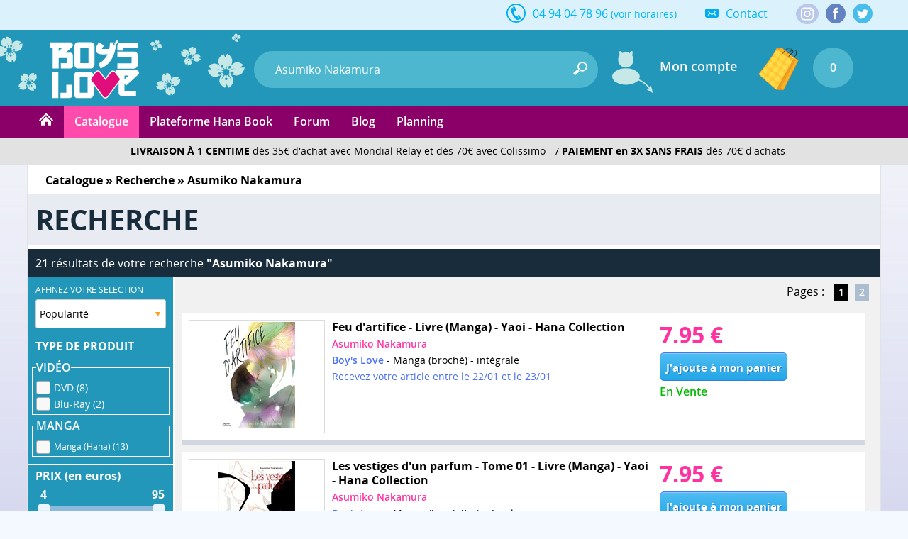

--- FILE ---
content_type: text/html; charset=utf-8
request_url: https://www.boys-loves.fr/yaoi/Recherche-Asumiko+Nakamura.html
body_size: 27097
content:
<!DOCTYPE html><html lang="fr" class="no-js"><head> <meta charset="utf-8" /> <meta name="msvalidate.01" content="EA29AAC2658F8E57AE41611BFBBC290B" /> <meta name="robots" content="index,follow" /> <meta name="theme-color" content="#2397b9" /> <meta http-equiv="X-UA-Compatible" content="IE=edge" /> <meta name="viewport" content="width=device-width, initial-scale=1, maximum-scale=1, user-scalable=no" /> <link rel="manifest" href="manifest.json" /> <title>Boys-loves.fr : Asumiko nakamura - Le meilleur du Yaoi</title> <meta name="description" content="Tous les produits Yaoi de : Asumiko nakamura. Livraison gratuite à partir de 15 euros." /> <meta name="keywords" content="Asumiko Nakamura, boutique, anime, dvd, blu-ray, bluray, manga, animation japonaise, japanime" />
<link rel="canonical" href="https://www.boys-loves.fr/yaoi/Recherche-Asumiko+nakamura.html" /> <meta itemprop="image" content="https://www.boys-loves.fr/yaoi/images/facebook/fb_link_default.jpg" /> <meta itemprop="name" content="Boys-loves.fr : Asumiko nakamura - Le meilleur du Yaoi" /> <meta itemprop="description" content="Tous les produits Yaoi de : Asumiko nakamura. Livraison gratuite à partir de 15 euros." /> <meta property="og:type" content="website" /> <meta property="og:title" content="Boys-loves.fr : Asumiko nakamura - Le meilleur du Yaoi" /> <meta property="og:description" content="Tous les produits Yaoi de : Asumiko nakamura. Livraison gratuite à partir de 15 euros." /> <meta property="og:image" content="https://www.boys-loves.fr/yaoi/images/facebook/fb_link_default.jpg" /> <meta property="og:image:width" content="1200" /> <meta property="og:image:height" content="630" /> <meta property="og:url" content="https://www.boys-loves.fr/yaoi/Recherche-Asumiko+nakamura.html" /> <meta property="og:site_name" content="Boy's Love" /> <meta name="twitter:card" content="summary_large_image"> <meta name="twitter:site" content="@Editions_Hana"> <meta name="twitter:creator" content="@Editions_Hana"> <meta name="twitter:title" content="Boys-loves.fr : Asumiko nakamura - Le meilleur du Yaoi"> <meta name="twitter:description" content="Tous les produits Yaoi de : Asumiko nakamura. Livraison gratuite à partir de 15 euros."> <meta name="twitter:image" content="https://www.boys-loves.fr/yaoi/images/facebook/fb_link_default.jpg"> <meta property="fb:admins" content="1190440523" /> <meta property="fb:app_id" content="1745118259095150" /> <link rel="shortcut icon" type="image/x-icon" href="https://www.boys-loves.fr/yaoi/images/favicon.png" /> <link rel="icon" type="image/png" href="/favicon-16x16.png" sizes="16x16" /> <link rel="icon" type="image/png" href="/favicon-32x32.png" sizes="32x32" /> <link rel="icon" type="image/png" href="/favicon-96x96.png" sizes="96x96" /> <link rel="icon" type="image/png" href="/favicon-160x160.png" sizes="160x160" /> <link rel="icon" type="image/png" href="/favicon-196x196.png" sizes="196x196" /> <link rel="icon" type="image/png" href="/favicon-228x228.png" sizes="228x228" /> <link rel="apple-touch-icon" href="https://www.boys-loves.fr/touch-icon-iphone.png" /> <link rel="apple-touch-icon" sizes="57x57" href="/apple-touch-icon-57x57.png" /> <link rel="apple-touch-icon" sizes="60x60" href="/apple-touch-icon-60x60.png" /> <link rel="apple-touch-icon" sizes="72x72" href="/apple-touch-icon-72x72.png" /> <link rel="apple-touch-icon" sizes="76x76" href="/apple-touch-icon-76x76.png" /> <link rel="apple-touch-icon" sizes="114x114" href="/apple-touch-icon-114x114.png" /> <link rel="apple-touch-icon" sizes="120x120" href="/apple-touch-icon-120x120.png" /> <link rel="apple-touch-icon" sizes="144x144" href="/apple-touch-icon-144x144.png" /> <link rel="apple-touch-icon" sizes="152x152" href="/apple-touch-icon-152x152.png" />
<meta name="msapplication-TileColor" content="#000000" /> <meta name="msapplication-TileImage" content="/mstile-144x144.png" /> <meta name="msapplication-square150x150logo" content="square.png" />
<script type="application/ld+json"> {
"@context": "http://schema.org",
"@type": "Organization",
"name" : "Boy's Love",
"legalName" : "INNOVATION DIFFUSION PRODUCTION HOME VIDEO MUSIC SARL",
"url": "https://www.boys-loves.fr",
"contactPoint": [{
"@type": "ContactPoint",
"telephone": "+33-494047896",
"contactType": "customer support",
"availableLanguage" : "French"
}],
"aggregateRating": {
"@type": "AggregateRating",
"ratingValue": "4.9",
"bestRating": "5",
"worstRating": "1",
"ratingCount": "467",
"name" : "Google Avis",
"url" : "https://www.google.com/storepages?q=boys-loves.fr&c=FR"
},
"logo": "https://www.boys-loves.fr/yaoi/images/logo-bl.png",
"sameAs": [
"https://www.facebook.com/Boys-Love-IDP-266901090098735",
"https://twitter.com/Editions_Hana",
"http://hana-yaoi.tumblr.com/"
]
}</script> <script id='merchantWidgetScript' src="https://www.gstatic.com/shopping/merchant/merchantwidget.js" defer></script> <script> merchantWidgetScript.addEventListener('load', function (){merchantwidget.start({
merchant_id: 5567636750,
position: 'BOTTOM_LEFT'
});
});
</script>
<link rel="stylesheet" href="css/main.min.css?21" type="text/css" media="all" /> <!--[if lt IE 8]> <link rel="stylesheet" href="css/IE.css" type="text/css" media="all" /> <![endif]--> <style type="text/css" media="print"> @media print {
header,
footer {
display: none
}body {
font-size: 12px
}}</style> <script type="text/javascript"> document.documentElement.classList.remove("no-js");
</script> <script type="text/javascript" src="js/script.js?2"></script> <script type="text/javascript" src="js/lazy.min.js" defer></script> <!--[if lt IE 9]> <script src="js/html5.js"></script> <![endif]--> <script async src="https://www.googletagmanager.com/gtag/js?id=G-4LWZNZD4NT"></script> <script> window.dataLayer = window.dataLayer || [];
function gtag(){dataLayer.push(arguments);}gtag('consent', 'default',{'ad_storage': 'denied',
'analytics_storage': 'granted'
});
gtag('js', new Date());
</script> <script type="text/javascript" defer src="js/firebase-app.js" ></script> <script type="text/javascript" defer src="js/firebase-messaging.js" ></script> <script type="text/javascript" defer src="js/init-firebase-2.js"></script> <script type="text/javascript" defer> if (navigator.userAgent.match(/IEMobile\/10\.0/)){var msViewportStyle = document.createElement("style");
msViewportStyle.appendChild(document.createTextNode("@-ms-viewport{width:auto!important}"));
document.getElementsByTagName("head")[0].appendChild(msViewportStyle);
}function ShowOrHide(a){$(document).ready(function(){if ($("#" + a).css("display") == "none")
$("#" + a).show();
else
$("#" + a).hide();
})
}function change_class(class1, class2, cible){$('#' + cible).removeClass(class1);
$('#' + cible).addClass(class2);
}var var_load = 1;
</script> <script> gtag('config', 'G-4LWZNZD4NT');</script><script>gtag('config', 'AW-1048553266');</script></head><body style="background:#f4f9ff"> <div class="mobile_show" ><div class="_bg-black" id="header-aside-mobile-b" ></div></div><header> <!-- MOBILE --> <div id="SearchMobileInput" class="header-mobile-search-mobile" > <input type="text" class="header-mobile-key" id="search_header_mobile2" name="q" placeholder="Recherche un article" value="Asumiko Nakamura" autocomplete="off" /> </div> <div class="header-mobile" > <div class="h_r_result_mobile" ><div class="h_r_result_mobile_1" id="zoneMobileResultats" ></div></div> <div class="header-mobile-bouton-menu header-mobile-menu-burger" id="header_mobile_bouton_menu" title="Menu Mobile" ></div> <a href="accueil-boys-love.html" class="header-mobile-logo-mobile" ></a> <div class="header-mobile-search" > <input type="hidden" name="script" value="recherche" /> <input type="text" class="header-mobile-key" placeholder="Recherche un article" id="search_header_mobile" name="q" placeholder="Recherche un article" value="Asumiko Nakamura" autocomplete="off" /> </div> <div class="mobile560_hide header-mobile-bouton-search" onclick="javascript:window.document.menu_r.submit()" ><div class="inline header-icone-mobile-search" title="Recherche" ></div></div> <div class="header-mobile-panier" onclick="ShowOrHide('panier'); ShowOrHide('panier_font'); $('html, body').animate({scrollTop: $('html').offset().top}, 0);" > <div class="header-mobile-panier-img inline" ></div> <div class="header-mobile-panier-nb-elem inline" >(0)</div> </div> <div class="mobile560_show mobile280_hide header-mobile-panier-480" > <div style="cursor:pointer" id="bouton_search_mobile" ><div class="header-icone-mobile-search" title="Recherche" ></div></div></div> <div class="clear" ></div> <nav class="header-aside-mobile h-5" > <div id="mobile_scroll_h" class="header-aside-mobile-shadow scroll-style mobile-scroll" > <div> <div class="header-aside-title-section" >VOTRE COMPTE</div> <a href="Identification.html" class="header-aside-link">Connectez-vous</a> <a href="Inscription.html" class="header-aside-link">Inscrivez-vous</a> <div class="header-aside-title-section" >E-BOOK</div> <a href="Ebook.html" class="header-aside-link" >Plateforme Hana Book</a> <div class="header-aside-title-section" >ABONNEMENT</div>
<div class="header-aside-title-section" >CATALOGUE</div> <a href="Catalogue.html" class="header-aside-link" >Nos produits par licences</a> <a href="Nouveautes-Manga-Livre-Yaoi-Section-1.html" class="header-aside-link" >Nouveautés</a> <a href="Precommandes-Hana-Manga-Lives-Yaoi-Section-25.html" class="header-aside-link" >Précommandes</a> <a href="Meilleurs-Ventes.html" class="header-aside-link" >Meilleures ventes</a> <a href="Planning-Boys-Love.html" class="header-aside-link" >Planning</a> <div class="header-aside-title-section" style="cursor:pointer" id="b_h_m_2" >SECTIONS
<svg id="b_h_m_2_t" version="1.1" class="svg-triangle t" xmlns="http://www.w3.org/2000/svg" xmlns:xlink="http://www.w3.org/1999/xlink" viewBox="0 0 552.611 552.611" xml:space="preserve"><path d="M486.413,221.412L122.347,12.916c-52.938-30.318-95.852-5.44-95.852,55.563v415.652c0,61.004,42.914,85.882,95.852,55.563 l364.066-208.49C539.351,300.887,539.351,251.731,486.413,221.412z"/></svg> </div> <div class="none" id="h_hide_2" > <a href="Manga-Unite-Livre-Yaoi-Section-3.html" class="header-aside-link" >Manga (Livres)</a> <a href="Packs-Mangas-Livres-Yaoi-Section-4.html" class="header-aside-link" >Pack Manga</a> <a href="Nos-produits-Yaoi-en-DVD-Bluray-Section-7.html" class="header-aside-link" >DVD / Blu-ray</a> <a href="Nos-Stores-en-tissu-Wall-Scroll-Yaoi-Section-5.html" class="header-aside-link" >Store (Wallscroll)</a> </div> <div class="header-aside-title-section" style="cursor:pointer" id="b_h_m_3" >SOUS-SECTIONS
<svg id="b_h_m_3_t" version="1.1" class="svg-triangle t" xmlns="http://www.w3.org/2000/svg" xmlns:xlink="http://www.w3.org/1999/xlink" viewBox="0 0 552.611 552.611" xml:space="preserve"><path d="M486.413,221.412L122.347,12.916c-52.938-30.318-95.852-5.44-95.852,55.563v415.652c0,61.004,42.914,85.882,95.852,55.563 l364.066-208.49C539.351,300.887,539.351,251.731,486.413,221.412z"/></svg> </div> <div class="none" id="h_hide_3" > <a href="Collection-Hana-Manga-Livres-Yaoi-Section-12.html" class="header-aside-link" >Collection Hana</a> <a href="Collection-Hana-Book-Manga-Livres-Yaoi-Section-31.html" class="header-aside-link" >Collection Hana Book</a> <a href="Collection-Boys-Love-Manga-Livres-Yaoi-Section-24.html" class="header-aside-link" >Collection Boy's Love</a> <a href="Yuri-Manga-Livres-Meian-Section-34.html" class="header-aside-link" >Collection Yuri</a> <a href="Nos-series-Yaoi-en-packs-Mangas-livres-Yaoi-Section-26.html" class="header-aside-link" >Nos séries en Packs</a> <a href="Hors-Collection-Manga-Livres-Yaoi-Section-32.html" class="header-aside-link" >Hors Collection</a> <a href="Roman-livre-Yaoi-Section-8.html" class="header-aside-link" >Roman (Livre)</a> <a href="Artbook-Livre-de-collection-Yaoi-Section-11.html" class="header-aside-link" >Artbook de collection</a> <a href="Manga-en-EBook-Section-29.html" class="header-aside-link" >Nos titres en E-Book</a> </div> <div class="header-aside-title-section" style="cursor:pointer" id="b_h_m_4" >GENRES
<svg id="b_h_m_4_t" version="1.1" class="svg-triangle t" xmlns="http://www.w3.org/2000/svg" xmlns:xlink="http://www.w3.org/1999/xlink" viewBox="0 0 552.611 552.611" xml:space="preserve"><path d="M486.413,221.412L122.347,12.916c-52.938-30.318-95.852-5.44-95.852,55.563v415.652c0,61.004,42.914,85.882,95.852,55.563 l364.066-208.49C539.351,300.887,539.351,251.731,486.413,221.412z"/></svg> </div> <div class="none" id="h_hide_4" > <a href="Romance-Manga-Livres-Yaoi-Section-13.html" class="header-aside-link" >Romance</a> <a href="Tranche-de-vie-Manga-Livres-Yaoi-Section-14.html" class="header-aside-link" >Tranche de vie</a> <a href="Vie-etudiante-Manga-Livres-Yaoi-Section-15.html" class="header-aside-link" >Vie étudiante</a> <a href="Drame-Manga-Livres-Yaoi-Section-16.html" class="header-aside-link" >Drame</a> <a href="Comedie-Manga-Livres-Yaoi-Section-17.html" class="header-aside-link" >Comédie</a> <a href="Shonen-Ai-Manga-Livres-Yaoi-Section-18.html" class="header-aside-link" >Shonen Ai</a> <a href="Erotique-Manga-Livres-Yaoi-Section-19.html" class="header-aside-link" >Erotique</a> <a href="Fantastique-Manga-Livres-Yaoi-Section-20.html" class="header-aside-link" >Fantastique</a> <a href="Sport-Manga-Livres-Yaoi-Section-21.html" class="header-aside-link" >Sport</a> <a href="Psychologique-Manga-Livres-Yaoi-Section-22.html" class="header-aside-link" >Psychologique</a> <a href="Historique-Manga-Livres-Yaoi-Section-23.html" class="header-aside-link" >Historique</a> </div> <div class="header-aside-title-section" style="cursor:pointer" id="b_h_m_5" >AUTEURS
<svg id="b_h_m_5_t" version="1.1" class="svg-triangle t" xmlns="http://www.w3.org/2000/svg" xmlns:xlink="http://www.w3.org/1999/xlink" viewBox="0 0 552.611 552.611" xml:space="preserve"><path d="M486.413,221.412L122.347,12.916c-52.938-30.318-95.852-5.44-95.852,55.563v415.652c0,61.004,42.914,85.882,95.852,55.563 l364.066-208.49C539.351,300.887,539.351,251.731,486.413,221.412z"/></svg> </div> <div class="none" id="h_hide_5" > <a href="Recherche-Kotetsuko+yamamoto.html" class="header-aside-link" >Kotetsuko Yamamoto (60)</a><a href="Recherche-Reiichi+hiiro.html" class="header-aside-link" >Reiichi Hiiro (17)</a><a href="Recherche-Sachimo.html" class="header-aside-link" >Sachimo (17)</a><a href="Recherche-Harada.html" class="header-aside-link" >Harada (14)</a><a href="Recherche-Nozomu+hiiragi.html" class="header-aside-link" >Nozomu Hiiragi (14)</a><a href="Recherche-Asumiko+nakamura.html" class="header-aside-link" >Asumiko Nakamura (13)</a><a href="Recherche-Arii+memeco.html" class="header-aside-link" >ARII Memeco (12)</a><a href="Recherche-Fumino+yuki.html" class="header-aside-link" >Fumino Yuki (11)</a><a href="Recherche-Mitori+fujii.html" class="header-aside-link" >Mitori Fujii (11)</a><a href="Recherche-Moegi+yukue.html" class="header-aside-link" >Moegi Yukue (11)</a><a href="Recherche-Chiaki+kashima.html" class="header-aside-link" >Chiaki Kashima (10)</a><a href="Recherche-Kei+ichikawa.html" class="header-aside-link" >Kei Ichikawa (10)</a><a href="Recherche-Niyama.html" class="header-aside-link" >Niyama (10)</a><a href="Recherche-Pariko+london.html" class="header-aside-link" >PARIKO LONDON (10)</a><a href="Recherche-Shoko+hidaka.html" class="header-aside-link" >Shoko Hidaka (10)</a><a href="Recherche-Hideyoshico.html" class="header-aside-link" >Hideyoshico (9)</a><a href="Recherche-Morry+kuroi.html" class="header-aside-link" >Morry Kuroi (9)</a><a href="Recherche-Shoowa.html" class="header-aside-link" >Shoowa (9)</a><a href="Recherche-Waka+sagami.html" class="header-aside-link" >Waka Sagami (9)</a><a href="Recherche-An+momose.html" class="header-aside-link" >An Momose (8)</a><a href="Recherche-Jyanome.html" class="header-aside-link" >Jyanome (8)</a><a href="Recherche-Kii+kanna.html" class="header-aside-link" >Kii Kanna (8)</a><a href="Recherche-Owal.html" class="header-aside-link" >Owal (8)</a><a href="Recherche-Unohana.html" class="header-aside-link" >Unohana (8)</a><a href="Recherche-Yuu+minaduki.html" class="header-aside-link" >Yuu Minaduki (8)</a><a href="Recherche-Hajin+yoo.html" class="header-aside-link" >Hajin Yoo (7)</a><a href="Recherche-Hinako.html" class="header-aside-link" >Hinako (7)</a><a href="Recherche-Nase+yamato.html" class="header-aside-link" >Nase Yamato (7)</a><a href="Recherche-Neneko+narazaki.html" class="header-aside-link" >Neneko Narazaki (7)</a><a href="Recherche-Psyche+delico.html" class="header-aside-link" >PSYCHE Delico (7)</a><a href="Recherche-Ranmaru+zaria.html" class="header-aside-link" >Ranmaru Zaria (7)</a><a href="Recherche-Reno+amagi.html" class="header-aside-link" >Reno Amagi (7)</a><a href="Recherche-Yoshio+akira.html" class="header-aside-link" >Yoshio Akira (7)</a><a href="Recherche-You+takumi.html" class="header-aside-link" >You Takumi (7)</a><a href="Recherche-Yuitsu.html" class="header-aside-link" >Yuitsu (7)</a><a href="Recherche-Chihaya+kuroiwa.html" class="header-aside-link" >Chihaya Kuroiwa (6)</a><a href="Recherche-Fumi+tsuyuhisa.html" class="header-aside-link" >Fumi Tsuyuhisa (6)</a><a href="Recherche-Inouesatoh.html" class="header-aside-link" >Inouesatoh (6)</a><a href="Recherche-Keri+kusabi.html" class="header-aside-link" >Keri Kusabi (6)</a><a href="Recherche-Komachi+katsura.html" class="header-aside-link" >Komachi Katsura (6)</a><a href="Recherche-Mikanuji.html" class="header-aside-link" >Mikanuji (6)</a><a href="Recherche-Miman.html" class="header-aside-link" >Miman (6)</a><a href="Recherche-Mio+tennohji.html" class="header-aside-link" >Mio Tennohji (6)</a><a href="Recherche-Nikke+taino.html" class="header-aside-link" >Nikke Taino (6)</a><a href="Recherche-Sanayuki+sato.html" class="header-aside-link" >Sanayuki Sato (6)</a><a href="Recherche-Tamaki+yoshida.html" class="header-aside-link" >Tamaki Yoshida (6)</a><a href="Recherche-Yuo+yodogawa.html" class="header-aside-link" >Yuo Yodogawa (6)</a><a href="Recherche-Anji+seina.html" class="header-aside-link" >Anji Seina (5)</a><a href="Recherche-Billy+balibally.html" class="header-aside-link" >Billy Balibally (5)</a><a href="Recherche-Chiaki+kasai.html" class="header-aside-link" >Chiaki Kasai (5)</a><a href="Recherche-Chise+ogawa.html" class="header-aside-link" >Chise Ogawa (5)</a><a href="Recherche-Fuyu+natsushita.html" class="header-aside-link" >Fuyu Natsushita (5)</a><a href="Recherche-Haji.html" class="header-aside-link" >Haji (5)</a><a href="Recherche-Hiroko+natsuno.html" class="header-aside-link" >Hiroko Natsuno (5)</a><a href="Recherche-Hitomi+mito.html" class="header-aside-link" >Hitomi Mito (5)</a><a href="Recherche-Ichikawa+ichi.html" class="header-aside-link" >Ichikawa Ichi (5)</a><a href="Recherche-Ito+agata.html" class="header-aside-link" >Ito Agata (5)</a><a href="Recherche-Kaya+azuma.html" class="header-aside-link" >Kaya Azuma (5)</a><a href="Recherche-Maki+marukido.html" class="header-aside-link" >Maki Marukido (5)</a><a href="Recherche-Mamita.html" class="header-aside-link" >Mamita (5)</a><a href="Recherche-Mataaki+kureno.html" class="header-aside-link" >Mataaki Kureno (5)</a><a href="Recherche-Mone+sorai.html" class="header-aside-link" >MONE SORAI (5)</a><a href="Recherche-Nagisa+furuya.html" class="header-aside-link" >Nagisa Furuya (5)</a><a href="Recherche-Nojico+hayakawa.html" class="header-aside-link" >Nojico Hayakawa (5)</a><a href="Recherche-Noriko+hakutou.html" class="header-aside-link" >Noriko Hakutou (5)</a><a href="Recherche-Ran+mutsuki.html" class="header-aside-link" >Ran Mutsuki (5)</a><a href="Recherche-Sai+asai.html" class="header-aside-link" >Sai Asai (5)</a><a href="Recherche-Saori+nobana.html" class="header-aside-link" >Saori Nobana (5)</a><a href="Recherche-Tamaki+kirishima.html" class="header-aside-link" >Tamaki Kirishima (5)</a><a href="Recherche-Yuama.html" class="header-aside-link" >Yuama (5)</a><a href="Recherche-Yuho+okita.html" class="header-aside-link" >YUHO OKITA (5)</a><a href="Recherche-Zakk.html" class="header-aside-link" >ZAKK (5)</a><a href="Recherche-Aki+ueda.html" class="header-aside-link" >Aki Ueda (4)</a><a href="Recherche-Akira+nakata.html" class="header-aside-link" >Akira Nakata (4)</a><a href="Recherche-Asada+nemui.html" class="header-aside-link" >Asada Nemui (4)</a><a href="Recherche-Aya+sakyo.html" class="header-aside-link" >Aya Sakyo (4)</a><a href="Recherche-Ayu+sakumoto.html" class="header-aside-link" >Ayu Sakumoto (4)</a><a href="Recherche-Bosco+takasaki.html" class="header-aside-link" >Bosco Takasaki (4)</a><a href="Recherche-Chishanomi.html" class="header-aside-link" >Chishanomi (4)</a><a href="Recherche-Cocomi.html" class="header-aside-link" >Cocomi (4)</a><a href="Recherche-Dayoo.html" class="header-aside-link" >DAYOO (4)</a><a href="Recherche-Furuya+nagisa.html" class="header-aside-link" >Furuya Nagisa (4)</a><a href="Recherche-Haru.html" class="header-aside-link" >Haru (4)</a><a href="Recherche-Junko.html" class="header-aside-link" >Junko (4)</a><a href="Recherche-Kana+kurihara.html" class="header-aside-link" >Kana Kurihara (4)</a><a href="Recherche-Kaoru+iwamoto.html" class="header-aside-link" >Kaoru Iwamoto (4)</a><a href="Recherche-Karari+shisto.html" class="header-aside-link" >Karari Shisto (4)</a><a href="Recherche-Kazki+natsume.html" class="header-aside-link" >Kazki Natsume (4)</a><a href="Recherche-Kiyoi+kiriyu.html" class="header-aside-link" >Kiyoi Kiriyu (4)</a><a href="Recherche-Licca+arata.html" class="header-aside-link" >Licca Arata (4)</a><a href="Recherche-Machi+suehiro.html" class="header-aside-link" >Machi Suehiro (4)</a><a href="Recherche-Minta+suzumaru.html" class="header-aside-link" >Minta Suzumaru (4)</a><a href="Recherche-Miso+umeda.html" class="header-aside-link" >Miso Umeda (4)</a><a href="Recherche-Mitsuru+sangou.html" class="header-aside-link" >Mitsuru Sangou (4)</a><a href="Recherche-Nana+kinuta.html" class="header-aside-link" >Nana Kinuta (4)</a><a href="Recherche-Nishimoto+rou.html" class="header-aside-link" >Nishimoto Rou (4)</a><a href="Recherche-Noji.html" class="header-aside-link" >Noji (4)</a><a href="Recherche-Piyoko+chitose.html" class="header-aside-link" >Piyoko Chitose (4)</a><a href="Recherche-Sakura+himuro.html" class="header-aside-link" >Sakura Himuro (4)</a><a href="Recherche-Satoh+sugar.html" class="header-aside-link" >Satoh Sugar (4)</a><a href="Recherche-Syaku.html" class="header-aside-link" >Syaku (4)</a><a href="Recherche-Tamekou.html" class="header-aside-link" >Tamekou (4)</a><a href="Recherche-Tatsubon.html" class="header-aside-link" >Tatsubon (4)</a><a href="Recherche-Teoh+akihisa.html" class="header-aside-link" >Teoh Akihisa (4)</a><a href="Recherche-Tsumuji+kuroi.html" class="header-aside-link" >Tsumuji Kuroi (4)</a><a href="Recherche-Yuu+nagira.html" class="header-aside-link" >Yuu Nagira (4)</a><a href="Recherche-Akira+kanbe.html" class="header-aside-link" >Akira Kanbe (3)</a><a href="Recherche-Akira+minazuki.html" class="header-aside-link" >Akira Minazuki (3)</a><a href="Recherche-Atsuyo+fuduki.html" class="header-aside-link" >Atsuyo Fuduki (3)</a><a href="Recherche-Ayumu+nagisa.html" class="header-aside-link" >Ayumu Nagisa (3)</a><a href="Recherche-Cafeco+fujita.html" class="header-aside-link" >Cafeco Fujita (3)</a><a href="Recherche-Emi+mitsuki.html" class="header-aside-link" >Emi Mitsuki (3)</a><a href="Recherche-Guri+nojiro.html" class="header-aside-link" >Guri Nojiro (3)</a><a href="Recherche-Hakase.html" class="header-aside-link" >Hakase (3)</a><a href="Recherche-Haruko+kumota.html" class="header-aside-link" >Haruko Kumota (3)</a><a href="Recherche-Haruta.html" class="header-aside-link" >Haruta (3)</a><a href="Recherche-Himemiko.html" class="header-aside-link" >Himemiko (3)</a><a href="Recherche-Hirune+cyan.html" class="header-aside-link" >Hirune Cyan (3)</a><a href="Recherche-Hitomi.html" class="header-aside-link" >Hitomi (3)</a><a href="Recherche-Homuro+mita.html" class="header-aside-link" >Homuro Mita (3)</a><a href="Recherche-Ichinose+yuma.html" class="header-aside-link" >Ichinose Yuma (3)</a><a href="Recherche-Io+amaki.html" class="header-aside-link" >Io Amaki (3)</a><a href="Recherche-Itz.html" class="header-aside-link" >Itz (3)</a><a href="Recherche-Jun+kajimoto.html" class="header-aside-link" >Jun Kajimoto (3)</a><a href="Recherche-Kaoruko+miyama.html" class="header-aside-link" >Kaoruko Miyama (3)</a><a href="Recherche-Katsura+kojima.html" class="header-aside-link" >Katsura Kojima (3)</a><a href="Recherche-Kitahala+lyee.html" class="header-aside-link" >Kitahala Lyee (3)</a><a href="Recherche-Kurumi+ohtsuki.html" class="header-aside-link" >Kurumi Ohtsuki (3)</a><a href="Recherche-Kyugo.html" class="header-aside-link" >Kyugo (3)</a><a href="Recherche-Mitsuaki+asou.html" class="header-aside-link" >Mitsuaki Asou (3)</a><a href="Recherche-Miyako+miyahara.html" class="header-aside-link" >Miyako Miyahara (3)</a><a href="Recherche-Nanako+sakurai.html" class="header-aside-link" >Nanako Sakurai (3)</a><a href="Recherche-Nayuta+nago.html" class="header-aside-link" >Nayuta Nago (3)</a><a href="Recherche-Nene+shakeda.html" class="header-aside-link" >Nene Shakeda (3)</a><a href="Recherche-Ninako+nanao.html" class="header-aside-link" >Ninako Nanao (3)</a><a href="Recherche-Nmura.html" class="header-aside-link" >Nmura (3)</a><a href="Recherche-Nobara+aiko.html" class="header-aside-link" >Nobara Aiko (3)</a><a href="Recherche-Nonono+yamada.html" class="header-aside-link" >Nonono Yamada (3)</a><a href="Recherche-Ogeretsu+tanaka.html" class="header-aside-link" >Ogeretsu Tanaka (3)</a><a href="Recherche-Ren+sakuragi.html" class="header-aside-link" >Ren Sakuragi (3)</a><a href="Recherche-Riyu+yamakami.html" class="header-aside-link" >Riyu Yamakami (3)</a><a href="Recherche-Roji+akira.html" class="header-aside-link" >Roji Akira (3)</a><a href="Recherche-Ryo+shinou.html" class="header-aside-link" >Ryo Shinou (3)</a><a href="Recherche-Sabamiso.html" class="header-aside-link" >Sabamiso (3)</a><a href="Recherche-Saburo+nagai.html" class="header-aside-link" >Saburo Nagai (3)</a><a href="Recherche-Santaro.html" class="header-aside-link" >Santaro (3)</a><a href="Recherche-Sekimori.html" class="header-aside-link" >sekimori (3)</a><a href="Recherche-Shino+suzuhara.html" class="header-aside-link" >Shino Suzuhara (3)</a><a href="Recherche-Tobidase+kevin.html" class="header-aside-link" >Tobidase Kevin (3)</a><a href="Recherche-Tomo+kurahashi.html" class="header-aside-link" >Tomo Kurahashi (3)</a><a href="Recherche-Wakame+kuki.html" class="header-aside-link" >Wakame Kuki (3)</a><a href="Recherche-Ymz.html" class="header-aside-link" >YMZ (3)</a><a href="Recherche-Yoriko.html" class="header-aside-link" >Yoriko (3)</a><a href="Recherche-Yukako+anan.html" class="header-aside-link" >Yukako Anan (3)</a><a href="Recherche-Yuki+ringo.html" class="header-aside-link" >Yuki Ringo (3)</a><a href="Recherche-Yuko+kuwabara.html" class="header-aside-link" >Yûko Kuwabara (3)</a><a href="Recherche-Adumi+nagano.html" class="header-aside-link" >Adumi Nagano (2)</a><a href="Recherche-Akabeko.html" class="header-aside-link" >Akabeko (2)</a><a href="Recherche-Akeno+kitahata.html" class="header-aside-link" >Akeno Kitahata (2)</a><a href="Recherche-Aki+yukura.html" class="header-aside-link" >Aki Yukura (2)</a><a href="Recherche-Ando+romeda.html" class="header-aside-link" >Ando Romeda (2)</a><a href="Recherche-Aonoshimo.html" class="header-aside-link" >Aonoshimo (2)</a><a href="Recherche-Ari+uehara.html" class="header-aside-link" >Ari Uehara (2)</a><a href="Recherche-Ayato+miyoshi.html" class="header-aside-link" >Ayato Miyoshi (2)</a><a href="Recherche-Bebe+tamao.html" class="header-aside-link" >Bebe Tamao (2)</a><a href="Recherche-Chikuwabu+tanno.html" class="header-aside-link" >Chikuwabu Tanno (2)</a><a href="Recherche-Enjo.html" class="header-aside-link" >Enjo (2)</a><a href="Recherche-Enzo.html" class="header-aside-link" >Enzo (2)</a><a href="Recherche-Estuko.html" class="header-aside-link" >Estuko (2)</a><a href="Recherche-Haim+hinode.html" class="header-aside-link" >Haim Hinode (2)</a><a href="Recherche-Hajim+tojitsuki.html" class="header-aside-link" >Hajim Tojitsuki (2)</a><a href="Recherche-Haruki+fujimoto.html" class="header-aside-link" >Haruki Fujimoto (2)</a><a href="Recherche-Hinako+takanaga.html" class="header-aside-link" >Hinako Takanaga (2)</a><a href="Recherche-Hishakai+shindo.html" class="header-aside-link" >Hishakai Shindo (2)</a><a href="Recherche-Hitotori+penguin.html" class="header-aside-link" >Hitotori Penguin (2)</a><a href="Recherche-Iimo.html" class="header-aside-link" >Iimo (2)</a><a href="Recherche-Inui+hana.html" class="header-aside-link" >Inui Hana (2)</a><a href="Recherche-Iroha+usui.html" class="header-aside-link" >Iroha Usui (2)</a><a href="Recherche-Ito+nonomiya.html" class="header-aside-link" >Ito Nonomiya (2)</a><a href="Recherche-Jun+kusuki.html" class="header-aside-link" >Jun Kusuki (2)</a><a href="Recherche-Kaketama.html" class="header-aside-link" >Kaketama (2)</a><a href="Recherche-Kamome+hamada.html" class="header-aside-link" >Kamome Hamada (2)</a><a href="Recherche-Keiko+kinoshita.html" class="header-aside-link" >Keiko Kinoshita (2)</a><a href="Recherche-Keita+nishihara.html" class="header-aside-link" >Keita Nishihara (2)</a><a href="Recherche-Kichi+kuranone.html" class="header-aside-link" >Kichi Kuranone (2)</a><a href="Recherche-Kiki+kamori.html" class="header-aside-link" >Kiki Kamori (2)</a><a href="Recherche-Kofude.html" class="header-aside-link" >Kofude (2)</a><a href="Recherche-Kuzushiro.html" class="header-aside-link" >Kuzushiro (2)</a><a href="Recherche-Lily+hoshino.html" class="header-aside-link" >Lily Hoshino (2)</a><a href="Recherche-Limo.html" class="header-aside-link" >Limo (2)</a><a href="Recherche-Michi.html" class="header-aside-link" >Michi (2)</a><a href="Recherche-Miki+araya.html" class="header-aside-link" >Miki Araya (2)</a><a href="Recherche-Miku+sagawa.html" class="header-aside-link" >Miku Sagawa (2)</a><a href="Recherche-Mochino+kome.html" class="header-aside-link" >Mochino Kome (2)</a><a href="Recherche-Nakamichi+nishima.html" class="header-aside-link" >Nakamichi Nishima (2)</a><a href="Recherche-Namio+hanasawa.html" class="header-aside-link" >Namio Hanasawa (2)</a><a href="Recherche-Naro+sakuragawa.html" class="header-aside-link" >Naro Sakuragawa (2)</a><a href="Recherche-Natsuho+shino.html" class="header-aside-link" >Natsuho Shino (2)</a><a href="Recherche-Nenko+nen.html" class="header-aside-link" >Nenko Nen (2)</a><a href="Recherche-Nikuya+inui.html" class="header-aside-link" >Nikuya Inui (2)</a><a href="Recherche-Nocori.html" class="header-aside-link" >Nocori (2)</a><a href="Recherche-Omoimi.html" class="header-aside-link" >Omoimi (2)</a><a href="Recherche-Panda.html" class="header-aside-link" >Panda (2)</a><a href="Recherche-Rihara.html" class="header-aside-link" >Rihara (2)</a><a href="Recherche-Runa+konjiki.html" class="header-aside-link" >Runa Konjiki (2)</a><a href="Recherche-Sakuhiro.html" class="header-aside-link" >Sakuhiro (2)</a><a href="Recherche-Sakurabi+hashigo.html" class="header-aside-link" >Sakurabi Hashigo (2)</a><a href="Recherche-Shikimi+bibi.html" class="header-aside-link" >Shikimi Bibi (2)</a><a href="Recherche-Shikke.html" class="header-aside-link" >SHIKKE (2)</a><a href="Recherche-Ship+hita.html" class="header-aside-link" >Ship Hita (2)</a><a href="Recherche-Suzaka+shina.html" class="header-aside-link" >Suzaka Shina (2)</a><a href="Recherche-Suzu+shinomiya.html" class="header-aside-link" >Suzu Shinomiya (2)</a><a href="Recherche-Suzumaru+minta.html" class="header-aside-link" >Suzumaru Minta (2)</a><a href="Recherche-Tacocasi.html" class="header-aside-link" >Tacocasi (2)</a><a href="Recherche-Taka.html" class="header-aside-link" >TAKA (2)</a><a href="Recherche-Takiba.html" class="header-aside-link" >TAKIBA (2)</a><a href="Recherche-Tamaki+tsumugu.html" class="header-aside-link" >Tamaki Tsumugu (2)</a><a href="Recherche-Tokishiba.html" class="header-aside-link" >Tokishiba (2)</a><a href="Recherche-Tomo+serizawa.html" class="header-aside-link" >Tomo Serizawa (2)</a><a href="Recherche-Tsubame+koshiora.html" class="header-aside-link" >Tsubame Koshiora (2)</a><a href="Recherche-Tsubame+sato.html" class="header-aside-link" >Tsubame Sato (2)</a><a href="Recherche-Tsutako+tsurusawa.html" class="header-aside-link" >Tsutako Tsurusawa (2)</a><a href="Recherche-Ushino.html" class="header-aside-link" >Ushino (2)</a><a href="Recherche-Wataru+nagi.html" class="header-aside-link" >Wataru Nagi (2)</a><a href="Recherche-Yan.html" class="header-aside-link" >Yan (2)</a><a href="Recherche-Yashiki+shima.html" class="header-aside-link" >Yashiki Shima (2)</a><a href="Recherche-Yo+asami.html" class="header-aside-link" >Yo Asami (2)</a><a href="Recherche-Yoko+misumi.html" class="header-aside-link" >Yoko Misumi (2)</a><a href="Recherche-Yorinaga.html" class="header-aside-link" >YORINAGA (2)</a><a href="Recherche-Youko+toriumi.html" class="header-aside-link" >Youko Toriumi (2)</a><a href="Recherche-Yukio+yanagisawa.html" class="header-aside-link" >Yukio Yanagisawa (2)</a><a href="Recherche-Yuno+ito.html" class="header-aside-link" >Yuno Ito (2)</a><a href="Recherche-Yuuki+fujinari.html" class="header-aside-link" >Yuuki Fujinari (2)</a><a href="Recherche-Yuuko+yoshida.html" class="header-aside-link" >Yuuko Yoshida (2)</a><a href="Recherche-Yuuya.html" class="header-aside-link" >Yuuya (2)</a><a href="Recherche-Ahiru+morishita.html" class="header-aside-link" >Ahiru Morishita (1)</a><a href="Recherche-Akane+fukase.html" class="header-aside-link" >Akane Fukase (1)</a><a href="Recherche-Aki+kumase.html" class="header-aside-link" >Aki Kumase (1)</a><a href="Recherche-Aki+nohagi.html" class="header-aside-link" >Aki Nohagi (1)</a><a href="Recherche-Akihito+sato.html" class="header-aside-link" >Akihito Sato (1)</a><a href="Recherche-Akira+ashihara.html" class="header-aside-link" >Akira Ashihara (1)</a><a href="Recherche-Akira+yoshio.html" class="header-aside-link" >Akira Yoshio (1)</a><a href="Recherche-Ako+kaneko.html" class="header-aside-link" >Ako Kaneko (1)</a><a href="Recherche-Alto+aoyama.html" class="header-aside-link" >Alto Aoyama (1)</a><a href="Recherche-Amama+akatsuki.html" class="header-aside-link" >Amama Akatsuki (1)</a><a href="Recherche-Amamiya.html" class="header-aside-link" >Amamiya (1)</a><a href="Recherche-Amayo+tsuge.html" class="header-aside-link" >Amayo Tsuge (1)</a><a href="Recherche-Amekiri.html" class="header-aside-link" >Amekiri (1)</a><a href="Recherche-Arashi+arima.html" class="header-aside-link" >Arashi Arima (1)</a><a href="Recherche-Atami+michinoku.html" class="header-aside-link" >Atami Michinoku (1)</a><a href="Recherche-Chiyozaki.html" class="header-aside-link" >Chiyozaki (1)</a><a href="Recherche-Choco+donut.html" class="header-aside-link" >Choco Donut (1)</a><a href="Recherche-Cielo.html" class="header-aside-link" >cielo (1)</a><a href="Recherche-Conro.html" class="header-aside-link" >Conro (1)</a><a href="Recherche-Dento++hayane.html" class="header-aside-link" >Dentô Hayane (1)</a><a href="Recherche-Edako+mofumofu.html" class="header-aside-link" >Edako Mofumofu (1)</a><a href="Recherche-Enro.html" class="header-aside-link" >Enro (1)</a><a href="Recherche-Eriko+nagayo.html" class="header-aside-link" >Eriko Nagayo (1)</a><a href="Recherche-Fuji.html" class="header-aside-link" >Fuji (1)</a><a href="Recherche-Fukiya+furo.html" class="header-aside-link" >Fukiya Furo (1)</a><a href="Recherche-Fumikawa+jimi.html" class="header-aside-link" >Fumikawa Jimi (1)</a><a href="Recherche-Furu+kumayuki.html" class="header-aside-link" >Furu Kumayuki (1)</a><a href="Recherche-Fuyu+saikawa.html" class="header-aside-link" >Fuyu Saikawa (1)</a><a href="Recherche-Garasu+hino.html" class="header-aside-link" >Garasu Hino (1)</a><a href="Recherche-Gigi+ameno.html" class="header-aside-link" >Gigi Ameno (1)</a><a href="Recherche-Gumin+kitano.html" class="header-aside-link" >Gumin Kitano (1)</a><a href="Recherche-Hajime+tojitsuki.html" class="header-aside-link" >Hajime Tojitsuki (1)</a><a href="Recherche-Hakoishi+tammy.html" class="header-aside-link" >Hakoishi Tammy (1)</a><a href="Recherche-Haru+kiyama.html" class="header-aside-link" >Haru Kiyama (1)</a><a href="Recherche-Haruka+momozuki.html" class="header-aside-link" >Haruka Momozuki (1)</a><a href="Recherche-Haruo+nishino.html" class="header-aside-link" >Haruo Nishino (1)</a><a href="Recherche-Haruta+jack.html" class="header-aside-link" >Haruta Jack (1)</a><a href="Recherche-Hataoka.html" class="header-aside-link" >Hataoka (1)</a><a href="Recherche-Hatoba+kogarashi.html" class="header-aside-link" >Hatoba kogarashi (1)</a><a href="Recherche-Hatoji+erisaki.html" class="header-aside-link" >Hatoji Erisaki (1)</a><a href="Recherche-Hayate+kuku.html" class="header-aside-link" >Hayate Kuku (1)</a><a href="Recherche-Hibari+momojiri.html" class="header-aside-link" >Hibari Momojiri (1)</a><a href="Recherche-Hiro+murasaki.html" class="header-aside-link" >Hiro Murasaki (1)</a><a href="Recherche-Hirone+shii.html" class="header-aside-link" >Hirone Shii (1)</a><a href="Recherche-Hisamatsu+eito.html" class="header-aside-link" >Hisamatsu Eito (1)</a><a href="Recherche-Hisami+shimada.html" class="header-aside-link" >Hisami Shimada (1)</a><a href="Recherche-Hodo.html" class="header-aside-link" >Hodo (1)</a><a href="Recherche-Homerun+ken.html" class="header-aside-link" >Homerun Ken (1)</a><a href="Recherche-Honoji+tokita.html" class="header-aside-link" >Honoji Tokita (1)</a><a href="Recherche-Howako.html" class="header-aside-link" >Howako (1)</a><a href="Recherche-Ichigaya+mor.html" class="header-aside-link" >Ichigaya Mor (1)</a><a href="Recherche-Ikuyasu.html" class="header-aside-link" >Ikuyasu (1)</a><a href="Recherche-Ima+sasaki.html" class="header-aside-link" >Ima Sasaki (1)</a><a href="Recherche-Inui+nikuya.html" class="header-aside-link" >Inui Nikuya (1)</a><a href="Recherche-Io+matsuda.html" class="header-aside-link" >Io Matsuda (1)</a><a href="Recherche-Iroha+megu.html" class="header-aside-link" >Iroha Megu (1)</a><a href="Recherche-Itachi+neko.html" class="header-aside-link" >Itachi Neko (1)</a><a href="Recherche-Itsu+takami.html" class="header-aside-link" >Itsu Takami (1)</a><a href="Recherche-Jita.html" class="header-aside-link" >Jita (1)</a><a href="Recherche-Jnnkleeche.html" class="header-aside-link" >JNNKLEECHE (1)</a><a href="Recherche-Jugatsu.html" class="header-aside-link" >JUGATSU (1)</a><a href="Recherche-Jugoro+isaka.html" class="header-aside-link" >Jugoro Isaka (1)</a><a href="Recherche-Kagis.html" class="header-aside-link" >Kagis (1)</a><a href="Recherche-Kakine.html" class="header-aside-link" >Kakine (1)</a><a href="Recherche-Kamone+oshima.html" class="header-aside-link" >Kamone Oshima (1)</a><a href="Recherche-Kamu+ayano.html" class="header-aside-link" >Kamu Ayano (1)</a><a href="Recherche-Kanipan.html" class="header-aside-link" >Kanipan (1)</a><a href="Recherche-Kasai+uka.html" class="header-aside-link" >Kasai Uka (1)</a><a href="Recherche-Katou+erena.html" class="header-aside-link" >Katou Erena (1)</a><a href="Recherche-Katsura+natsume.html" class="header-aside-link" >Katsura Natsume (1)</a><a href="Recherche-Kazuma+kodaka.html" class="header-aside-link" >Kazuma Kodaka (1)</a><a href="Recherche-Kihara+noriko.html" class="header-aside-link" >Kihara Noriko (1)</a><a href="Recherche-Kimi+ichinashi.html" class="header-aside-link" >Kimi Ichinashi (1)</a><a href="Recherche-Kira+etou.html" class="header-aside-link" >Kira Etou (1)</a><a href="Recherche-Kiyo+komizu.html" class="header-aside-link" >Kiyo Komizu (1)</a><a href="Recherche-Kiyuhiko.html" class="header-aside-link" >Kiyuhiko (1)</a><a href="Recherche-Koala+omugi.html" class="header-aside-link" >Koala Omugi (1)</a><a href="Recherche-Koiwazurai+shibito.html" class="header-aside-link" >Koiwazurai Shibito (1)</a><a href="Recherche-Koshino.html" class="header-aside-link" >Koshino (1)</a><a href="Recherche-Kotaro+kobayashi.html" class="header-aside-link" >Kotaro Kobayashi (1)</a><a href="Recherche-Kujirada+hiroto.html" class="header-aside-link" >Kujirada Hiroto (1)</a><a href="Recherche-Kumiko+misasagi.html" class="header-aside-link" >Kumiko Misasagi (1)</a><a href="Recherche-Kuraka+sui.html" class="header-aside-link" >Kuraka Sui (1)</a><a href="Recherche-Kuroe+oki.html" class="header-aside-link" >Kuroe Oki (1)</a><a href="Recherche-Kyoko+aiba.html" class="header-aside-link" >Kyoko Aiba (1)</a><a href="Recherche-Levin+aoi.html" class="header-aside-link" >Levin Aoi (1)</a><a href="Recherche-Mm.html" class="header-aside-link" >m:m (1)</a><a href="Recherche-Machi+yamashita.html" class="header-aside-link" >Machi Yamashita (1)</a><a href="Recherche-Maki+ebishi.html" class="header-aside-link" >Maki Ebishi (1)</a><a href="Recherche-Maki+masaki.html" class="header-aside-link" >Maki Masaki (1)</a><a href="Recherche-Makino+nakamura.html" class="header-aside-link" >Makino Nakamura (1)</a><a href="Recherche-Masumi+nishin.html" class="header-aside-link" >Masumi Nishin (1)</a><a href="Recherche-Matsuoka+natsuki.html" class="header-aside-link" >Matsuoka Natsuki (1)</a><a href="Recherche-Matsuri+atono.html" class="header-aside-link" >Matsuri Atono (1)</a><a href="Recherche-Mayo+tsurukame.html" class="header-aside-link" >Mayo Tsurukame (1)</a><a href="Recherche-Meco.html" class="header-aside-link" >Meco (1)</a><a href="Recherche-Megumi+kitano.html" class="header-aside-link" >Megumi Kitano (1)</a><a href="Recherche-Meguru+tsuzuya.html" class="header-aside-link" >Meguru Tsuzuya (1)</a><a href="Recherche-Michi+tange.html" class="header-aside-link" >Michi Tange (1)</a><a href="Recherche-Michinoku+atami.html" class="header-aside-link" >Michinoku Atami (1)</a><a href="Recherche-Micro+noici.html" class="header-aside-link" >Micro Noici (1)</a><a href="Recherche-Mikka+mita.html" class="header-aside-link" >Mikka Mita (1)</a><a href="Recherche-Mimeko+miyako.html" class="header-aside-link" >Mimeko Miyako (1)</a><a href="Recherche-Mirai+mitsuki.html" class="header-aside-link" >Mirai Mitsuki (1)</a><a href="Recherche-Mitsuru+si.html" class="header-aside-link" >Mitsuru Si (1)</a><a href="Recherche-Miyako+mimeko.html" class="header-aside-link" >Miyako Mimeko (1)</a><a href="Recherche-Mizuka.html" class="header-aside-link" >Mizuka (1)</a><a href="Recherche-Moco+tonda.html" class="header-aside-link" >Moco Tonda (1)</a><a href="Recherche-Moegi+yuu.html" class="header-aside-link" >Moegi Yuu (1)</a><a href="Recherche-Mogako.html" class="header-aside-link" >MOGAKO (1)</a><a href="Recherche-Nakagawa+kaneko.html" class="header-aside-link" >Nakagawa Kaneko (1)</a><a href="Recherche-Nanako+haida.html" class="header-aside-link" >Nanako Haida (1)</a><a href="Recherche-Nanaku.html" class="header-aside-link" >Nanaku (1)</a><a href="Recherche-Nanori+iragi.html" class="header-aside-link" >Nanori Iragi (1)</a><a href="Recherche-Natsume+isaku.html" class="header-aside-link" >Natsume Isaku (1)</a><a href="Recherche-Natsume+tsuno.html" class="header-aside-link" >Natsume Tsuno (1)</a><a href="Recherche-Natsumura+gesshi.html" class="header-aside-link" >Natsumura gesshi (1)</a><a href="Recherche-Natsuo+ito.html" class="header-aside-link" >Natsuo Ito (1)</a><a href="Recherche-Nica+kitabeppu.html" class="header-aside-link" >Nica Kitabeppu (1)</a><a href="Recherche-Nido+gontaku.html" class="header-aside-link" >Nido Gontaku (1)</a><a href="Recherche-Nishima+nakamichi.html" class="header-aside-link" >Nishima Nakamichi (1)</a><a href="Recherche-Nitaro+karei.html" class="header-aside-link" >Nitaro Karei (1)</a><a href="Recherche-Niumu+misaka.html" class="header-aside-link" >Niumu Misaka (1)</a><a href="Recherche-Nobana+saori.html" class="header-aside-link" >Nobana Saori (1)</a><a href="Recherche-Nobiru+hoshi.html" class="header-aside-link" >Nobiru Hoshi (1)</a><a href="Recherche-Noichi+mikuro.html" class="header-aside-link" >Noichi Mikuro (1)</a><a href="Recherche-Nojiro+guri.html" class="header-aside-link" >NOJIRO Guri (1)</a><a href="Recherche-Nuis+bonno.html" class="header-aside-link" >Nuis Bonno (1)</a><a href="Recherche-Ohtako+mame.html" class="header-aside-link" >Ohtako Mame (1)</a><a href="Recherche-Omugi+koala.html" class="header-aside-link" >Omugi Koala (1)</a><a href="Recherche-Parua.html" class="header-aside-link" >Parua (1)</a><a href="Recherche-Pesotarou.html" class="header-aside-link" >PESOTAROU (1)</a><a href="Recherche-Rai+yaezaki.html" class="header-aside-link" >RAI YAEZAKI (1)</a><a href="Recherche-Rakuta+shoko.html" class="header-aside-link" >Rakuta Shoko (1)</a><a href="Recherche-Reibun+ike.html" class="header-aside-link" >Reibun Ike (1)</a><a href="Recherche-Retsujyo.html" class="header-aside-link" >Retsujyo (1)</a><a href="Recherche-Rico+sakura.html" class="header-aside-link" >Rico Sakura (1)</a><a href="Recherche-Ruri+fujikawa.html" class="header-aside-link" >Ruri Fujikawa (1)</a><a href="Recherche-Ryoko+chiba.html" class="header-aside-link" >Ryoko Chiba (1)</a><a href="Recherche-Sado+romeo.html" class="header-aside-link" >Sado Romeo (1)</a><a href="Recherche-Sagan+sagan.html" class="header-aside-link" >Sagan Sagan (1)</a><a href="Recherche-Sakura+sawa.html" class="header-aside-link" >Sakura Sawa (1)</a><a href="Recherche-Same+zarame.html" class="header-aside-link" >Same Zarame (1)</a><a href="Recherche-Satoru+yuma.html" class="header-aside-link" >Satoru Yuma (1)</a><a href="Recherche-Sayo+okada.html" class="header-aside-link" >Sayo Okada (1)</a><a href="Recherche-Sei.html" class="header-aside-link" >Sei (1)</a><a href="Recherche-Seno+yanase.html" class="header-aside-link" >Seno Yanase (1)</a><a href="Recherche-Serina+seo.html" class="header-aside-link" >Serina Seo (1)</a><a href="Recherche-Setsuko+katoh.html" class="header-aside-link" >Setsuko Katoh (1)</a><a href="Recherche-Shigure+fuyushima.html" class="header-aside-link" >Shigure Fuyushima (1)</a><a href="Recherche-Shimochi.html" class="header-aside-link" >Shimochi (1)</a><a href="Recherche-Shiokara+nigai.html" class="header-aside-link" >Shiokara Nigai (1)</a><a href="Recherche-Shiori+natsukawa.html" class="header-aside-link" >Shiori Natsukawa (1)</a><a href="Recherche-Shiramatsu.html" class="header-aside-link" >Shiramatsu (1)</a><a href="Recherche-Soba+shinoda.html" class="header-aside-link" >Soba Shinoda (1)</a><a href="Recherche-Somu+gurida.html" class="header-aside-link" >Sômu Gurida (1)</a><a href="Recherche-Sonoko+sakuragawa.html" class="header-aside-link" >Sonoko Sakuragawa (1)</a><a href="Recherche-Soumu+gurida.html" class="header-aside-link" >Soumu Gurida (1)</a><a href="Recherche-Sugar+peropero.html" class="header-aside-link" >Sugar Peropero (1)</a><a href="Recherche-Sui+kuraka.html" class="header-aside-link" >Sui Kuraka (1)</a><a href="Recherche-Suiyoubi.html" class="header-aside-link" >Suiyoubi (1)</a><a href="Recherche-Sumiya+zeniko.html" class="header-aside-link" >Sumiya Zeniko (1)</a><a href="Recherche-Suu.html" class="header-aside-link" >SUU (1)</a><a href="Recherche-Suzi.html" class="header-aside-link" >Suzi (1)</a><a href="Recherche-Takashi+hata.html" class="header-aside-link" >Takashi Hata (1)</a><a href="Recherche-Tapon.html" class="header-aside-link" >Tapon (1)</a><a href="Recherche-Tasuku+furukawa.html" class="header-aside-link" >Tasuku Furukawa (1)</a><a href="Recherche-Teki+yatsuda.html" class="header-aside-link" >Teki Yatsuda (1)</a><a href="Recherche-Teku+rin.html" class="header-aside-link" >Teku Rin (1)</a><a href="Recherche-Tokiha+kanenari.html" class="header-aside-link" >Tokiha Kanenari (1)</a><a href="Recherche-Tokiko+harumaki.html" class="header-aside-link" >Tokiko Harumaki (1)</a><a href="Recherche-Torio+rise.html" class="header-aside-link" >Torio Rise (1)</a><a href="Recherche-Tsun+kosaka.html" class="header-aside-link" >Tsun Kosaka (1)</a><a href="Recherche-Tsuna+azumi.html" class="header-aside-link" >Tsuna Azumi (1)</a><a href="Recherche-Tsushiko.html" class="header-aside-link" >Tsushiko (1)</a><a href="Recherche-Ubu+ubukata.html" class="header-aside-link" >Ubu Ubukata (1)</a><a href="Recherche-Umitomoshibi.html" class="header-aside-link" >Umitomoshibi (1)</a><a href="Recherche-Uni+yamasaki.html" class="header-aside-link" >Uni Yamasaki (1)</a><a href="Recherche-Uri.html" class="header-aside-link" >Uri (1)</a><a href="Recherche-Usachiko+matsuda.html" class="header-aside-link" >Usachiko Matsuda (1)</a><a href="Recherche-Wagimoko+wagase.html" class="header-aside-link" >WAGIMOKO WAGASE (1)</a><a href="Recherche-Yagi+migino.html" class="header-aside-link" >Yagi Migino (1)</a><a href="Recherche-Yagoh.html" class="header-aside-link" >YAGOH (1)</a><a href="Recherche-Yakei+hiragai.html" class="header-aside-link" >Yakei Hiragai (1)</a><a href="Recherche-Yamada+2chome.html" class="header-aside-link" >Yamada 2Chome (1)</a><a href="Recherche-Yamada+nonono.html" class="header-aside-link" >Yamada Nonono (1)</a><a href="Recherche-Yamayade.html" class="header-aside-link" >Yamayade (1)</a><a href="Recherche-Yao.html" class="header-aside-link" >Yao (1)</a><a href="Recherche-Yatsuhashi.html" class="header-aside-link" >Yatsuhashi (1)</a><a href="Recherche-Yayohi+monzen.html" class="header-aside-link" >Yayohi Monzen (1)</a><a href="Recherche-Yochi+enuoka.html" class="header-aside-link" >Yochi Enuoka (1)</a><a href="Recherche-Yodaka+kuroi.html" class="header-aside-link" >Yodaka Kuroi (1)</a><a href="Recherche-Yoshi+tsukizuki.html" class="header-aside-link" >Yoshi Tsukizuki (1)</a><a href="Recherche-Yu+machio.html" class="header-aside-link" >Yu Machio (1)</a><a href="Recherche-Yui+amano.html" class="header-aside-link" >Yui Amano (1)</a><a href="Recherche-Yuzushiwo.html" class="header-aside-link" >Yuzushiwo (1)</a> </div> <div class="header-aside-title-section" >AUTRE</div> <a href="Blog-Boys-Love-manga.html" class="header-aside-link" >Blog</a> <a href="../forum_bl/accueil_forum.html" class="header-aside-link" >Forum</a> <a href="Contact.html" class="header-aside-link" >Contact</a> <a href="tel:0033494047896" class="h-6" >Appelez-nous au 04 94 04 78 96</a> </div> </div> </nav> </div> <!-- Desktop --> <div class="header_desktop" > <div class="header_1" > <div class="default_center" > <a href="https://twitter.com/Editions_Hana" class="icone-twitter-header t" title="Rejoignez-nous sur Twitter" target="_blank" ></a> <a href="https://www.facebook.com/Boys-Love-IDP-266901090098735" class="icone-facebook-header t" title="Rejoignez-nous sur Facebook" target="_blank" ></a> <a href="https://www.instagram.com/hana.editions/" class="icone-instagram-header t" title="Rejoignez-nous sur Instagram" target="_blank" ></a>
<div class="header_contact" > <div class="floatL header-icone-contact" ></div> <a href="Contact.html" class="header_link_contact" >Contact</a> <div class="clear" ></div> </div> <div class="header_tel" > <div class="floatL header-icone-telephone" ></div> <div class="header_tel_txt" >04 94 04 78 96 <a href="Contact.html" class="header_tel_txt_link" >(voir horaires)</a></div> <div class="clear" ></div> </div> <div class="clear" ></div> </div> </div> <div class="header_2" > <div class="default_center" style="position:relative" > <div class="floatL" style="padding:5px 0 5px 0" > <a href="accueil-boys-love.html" style="" class="header-logo-boys-love" ></a> <div class="header_logo_deco header-deco" ></div> <div class="header_search" > <div class="header_input_search" > <input id="search_header" class="header_input_text_search" type="text" name="q" placeholder="Recherche un article" value="Asumiko Nakamura" name="q" autocomplete="off" /> <div onclick="javascript:window.document.menu_r.submit()" class="floatL header-icone-search" ></div> <div class="clear" ></div> <div id="zoneResultats" class="h_r_result" ></div> </div> </div> <div class="clear" ></div> </div> <div class="header-mon-compte t" > <div class="floatL" style="position:relative" > <div class="header-mon-compte-menu t" > <div class="header-sprite header-sprite-select-v" ></div> <div class="header-mon-compte-menu-padding" > <h4>Je suis déjà client</h4> <form action="post/monCompte/connexion.php" method="post" class="form-header-mon-compte" > <label for="mon-compte-ident" >Mon identifiant ou email</label> <input type="text" id="mon-compte-ident" name="ident" value="" /> <label for="mon-compte-password" >Mon mot de passe</label> <input type="password" id="mon-compte-password" name="password" value="" /> <div class="mc-ident-checkbox" > <input class="checkbox" type="checkbox" checked="checked" value="1" name="logon" id="logon_m" /> <label for="logon_m" class="mc-cadre-ident-st" >Gardez votre session ouverte.</label> </div> <input type="submit" class="t" value="Connexion &raquo;" /> </form> <a href="IdentPerdu.html" class="header-mon-compte-menu-link" >Mot de passe oublié ?</a> <hr class="form-header-mon-compte-hr" /> <h4>Nouveau client ?</h4> <a href="Inscription.html" class="header-mon-compte-menu-inscription" >Je crée un compte &raquo;</a> </div> </div> </div> <div class="header-icone-ident" ></div> <div class="header-mon-compte-title" >Mon compte</div> <div class="clear" ></div> </div> <div class="header-panier t" > <span class="header-panier-icone t" ></span> <span onclick="ShowOrHide('panier'); ShowOrHide('panier_font'); $('html, body').animate({scrollTop: $('html').offset().top}, 0);" class="header-panier-qte t" title="Votre panier" >0</span> <div class="clear" ></div> </div> <div class="clear" ></div> </div> </div> <div class="header_3" > <nav class="default_center" style="position:relative" > <ul><!-- @whitespace
--><li><a href="accueil-boys-love.html" class="nav-link" ><span class="header-icone-accueil" >&nbsp;</span></a></li><!-- @whitespace
--><li class="nav-cat" id="b_cat" ><a href="Catalogue.html" id="b_cat_2" class="h_b_nav_1" >Catalogue</a><!-- @whitespace
--><ul class="navigation" ><!-- @whitespace
--><li class="h_menu_cat"> <div class="h_menu_cat_section" style="background:#fafafa;height:270px" > <div class="floatL margin-right-10 header-catalogue-icone" ></div> <a href="Catalogue.html" class="h_menu_cat_title_1" style="line-height:25px;vertical-align:middle" >CATALOGUE</a> <div class="clear h_20 height-10" ></div> <div class="floatL margin-right-10 header-nouveautes-icone" ></div> <a href="Nouveautes-Manga-Livre-Yaoi-Section-1.html" style="line-height:25px;vertical-align:middle" class="h_menu_cat_title_1 h_19" >NOUVEAUTÉS</a> <div class="clear h_20 height-10" ></div> <div class="floatL margin-right-10 header-manga-icone" ></div> <a href="Precommandes-Hana-Manga-Lives-Yaoi-Section-25.html" class="h_menu_cat_title_1" >PRÉCOMMANDES</a> <div class="clear height-10" ></div> <div class="floatL margin-right-10 header-top-ventes-icone" ></div> <a href="Meilleurs-Ventes.html" class="h_menu_cat_title_1 h_22" style="line-height:25px;vertical-align:middle" >MEILLEURES VENTES</a> <div class="clear h_20 height-10" ></div> <div class="h_23" > <div class="floatL margin-right-10 header-manga-icone" ></div> <a href="Manga-Unite-Livre-Yaoi-Section-3.html" class="h_menu_cat_title_1" >MANGA (LIVRES)</a> <div class="clear height-10" ></div> <div class="floatL margin-right-10 header-pack-manga-icone" ></div> <a href="Packs-Mangas-Livres-Yaoi-Section-4.html" class="h_menu_cat_title_1" >PACK MANGA</a> <div class="clear height-10" ></div> <div class="floatL margin-right-10 header-video-icone" ></div> <a href="Nos-produits-Yaoi-en-DVD-Bluray-Section-7.html" class="h_menu_cat_title_1" >DVD / BLU-RAY</a> <div class="clear height-10" ></div> <div class="floatL margin-right-10 header-wallscroll-icone" ></div> <a href="Nos-Stores-en-tissu-Wall-Scroll-Yaoi-Section-5.html" class="h_menu_cat_title_1" >Store (Wallscroll)</a> <div class="clear height-10" ></div> </div> </div> <div class="h_menu_cat_section" style="height:270px" > <div class="h_menu_cat_title_3" >NOS SOUS-SECTIONS</div> <hr class="h_cat_hr" /> <a href="Collection-Hana-Manga-Livres-Yaoi-Section-12.html" class="h_menu_cat_link" style="margin-top:5px" >Collection Hana</a> <a href="Collection-Hana-Book-Manga-Livres-Yaoi-Section-31.html" class="h_menu_cat_link" style="margin-top:5px" >Collection Hana Book</a> <a href="Collection-Boys-Love-Manga-Livres-Yaoi-Section-24.html" class="h_menu_cat_link" style="margin-top:5px" >Collection Boy's Love</a> <a href="Yuri-Manga-Livres-Meian-Section-34.html" class="h_menu_cat_link" style="margin-top:5px" >Collection Yuri</a> <a href="Nos-series-Yaoi-en-packs-Mangas-livres-Yaoi-Section-26.html" class="h_menu_cat_link" style="margin-top:5px" >Nos séries en Packs</a> <a href="Hors-Collection-Manga-Livres-Yaoi-Section-32.html" class="h_menu_cat_link" style="margin-top:5px" >Hors Collection</a> <a href="Roman-livre-Yaoi-Section-8.html" class="h_menu_cat_link" style="margin-top:5px" >Roman (Livre)</a> <a href="Artbook-Livre-de-collection-Yaoi-Section-11.html" class="h_menu_cat_link" style="margin-top:5px" >Artbook de collection</a> <a href="Manga-en-EBook-Section-29.html" style="margin-top:5px" class="h_menu_cat_link" >Nos titres en E-Book</a>
</div> <div class="h_menu_cat_section" style="height:270px" > <div class="h_45" > <div class="h_menu_cat_title_3" >GENRES</div> <hr class="h_cat_hr" /> <a href="Romance-Manga-Livres-Yaoi-Section-13.html" class="h_menu_cat_link h_26" >Romance</a> <a href="Tranche-de-vie-Manga-Livres-Yaoi-Section-14.html" class="h_menu_cat_link h_26" >Tranche de vie</a> <a href="Vie-etudiante-Manga-Livres-Yaoi-Section-15.html" class="h_menu_cat_link h_26" >Vie étudiante</a> <a href="Drame-Manga-Livres-Yaoi-Section-16.html" class="h_menu_cat_link h_26" >Drame</a> <a href="Comedie-Manga-Livres-Yaoi-Section-17.html" class="h_menu_cat_link h_26" >Comédie</a> <a href="Shonen-Ai-Manga-Livres-Yaoi-Section-18.html" class="h_menu_cat_link h_26" >Shonen Ai</a> <a href="Erotique-Manga-Livres-Yaoi-Section-19.html" class="h_menu_cat_link h_26" >Erotique</a> <a href="Fantastique-Manga-Livres-Yaoi-Section-20.html" class="h_menu_cat_link h_26" >Fantastique</a> <a href="Sport-Manga-Livres-Yaoi-Section-21.html" class="h_menu_cat_link h_26" >Sport</a> <a href="Psychologique-Manga-Livres-Yaoi-Section-22.html" class="h_menu_cat_link h_26" >Psychologique</a> <a href="Historique-Manga-Livres-Yaoi-Section-23.html" class="h_menu_cat_link h_26" >Historique</a> </div> </div> <div class="h_menu_cat_section" style="height:270px" > <div class="h_45" > <div class="h_menu_cat_title_3" >AUTEURS</div> <hr class="h_cat_hr" /> <div style="overflow-y:scroll;height:220px" class="scroll-style" > <a href="Recherche-Kotetsuko+yamamoto.html" class="h_menu_cat_link h_26" >Kotetsuko Yamamoto (60)</a><a href="Recherche-Reiichi+hiiro.html" class="h_menu_cat_link h_26" >Reiichi Hiiro (17)</a><a href="Recherche-Sachimo.html" class="h_menu_cat_link h_26" >Sachimo (17)</a><a href="Recherche-Harada.html" class="h_menu_cat_link h_26" >Harada (14)</a><a href="Recherche-Nozomu+hiiragi.html" class="h_menu_cat_link h_26" >Nozomu Hiiragi (14)</a><a href="Recherche-Asumiko+nakamura.html" class="h_menu_cat_link h_26" >Asumiko Nakamura (13)</a><a href="Recherche-Arii+memeco.html" class="h_menu_cat_link h_26" >ARII Memeco (12)</a><a href="Recherche-Fumino+yuki.html" class="h_menu_cat_link h_26" >Fumino Yuki (11)</a><a href="Recherche-Mitori+fujii.html" class="h_menu_cat_link h_26" >Mitori Fujii (11)</a><a href="Recherche-Moegi+yukue.html" class="h_menu_cat_link h_26" >Moegi Yukue (11)</a><a href="Recherche-Chiaki+kashima.html" class="h_menu_cat_link h_26" >Chiaki Kashima (10)</a><a href="Recherche-Kei+ichikawa.html" class="h_menu_cat_link h_26" >Kei Ichikawa (10)</a><a href="Recherche-Niyama.html" class="h_menu_cat_link h_26" >Niyama (10)</a><a href="Recherche-Pariko+london.html" class="h_menu_cat_link h_26" >PARIKO LONDON (10)</a><a href="Recherche-Shoko+hidaka.html" class="h_menu_cat_link h_26" >Shoko Hidaka (10)</a><a href="Recherche-Hideyoshico.html" class="h_menu_cat_link h_26" >Hideyoshico (9)</a><a href="Recherche-Morry+kuroi.html" class="h_menu_cat_link h_26" >Morry Kuroi (9)</a><a href="Recherche-Shoowa.html" class="h_menu_cat_link h_26" >Shoowa (9)</a><a href="Recherche-Waka+sagami.html" class="h_menu_cat_link h_26" >Waka Sagami (9)</a><a href="Recherche-An+momose.html" class="h_menu_cat_link h_26" >An Momose (8)</a><a href="Recherche-Jyanome.html" class="h_menu_cat_link h_26" >Jyanome (8)</a><a href="Recherche-Kii+kanna.html" class="h_menu_cat_link h_26" >Kii Kanna (8)</a><a href="Recherche-Owal.html" class="h_menu_cat_link h_26" >Owal (8)</a><a href="Recherche-Unohana.html" class="h_menu_cat_link h_26" >Unohana (8)</a><a href="Recherche-Yuu+minaduki.html" class="h_menu_cat_link h_26" >Yuu Minaduki (8)</a><a href="Recherche-Hajin+yoo.html" class="h_menu_cat_link h_26" >Hajin Yoo (7)</a><a href="Recherche-Hinako.html" class="h_menu_cat_link h_26" >Hinako (7)</a><a href="Recherche-Nase+yamato.html" class="h_menu_cat_link h_26" >Nase Yamato (7)</a><a href="Recherche-Neneko+narazaki.html" class="h_menu_cat_link h_26" >Neneko Narazaki (7)</a><a href="Recherche-Psyche+delico.html" class="h_menu_cat_link h_26" >PSYCHE Delico (7)</a><a href="Recherche-Ranmaru+zaria.html" class="h_menu_cat_link h_26" >Ranmaru Zaria (7)</a><a href="Recherche-Reno+amagi.html" class="h_menu_cat_link h_26" >Reno Amagi (7)</a><a href="Recherche-Yoshio+akira.html" class="h_menu_cat_link h_26" >Yoshio Akira (7)</a><a href="Recherche-You+takumi.html" class="h_menu_cat_link h_26" >You Takumi (7)</a><a href="Recherche-Yuitsu.html" class="h_menu_cat_link h_26" >Yuitsu (7)</a><a href="Recherche-Chihaya+kuroiwa.html" class="h_menu_cat_link h_26" >Chihaya Kuroiwa (6)</a><a href="Recherche-Fumi+tsuyuhisa.html" class="h_menu_cat_link h_26" >Fumi Tsuyuhisa (6)</a><a href="Recherche-Inouesatoh.html" class="h_menu_cat_link h_26" >Inouesatoh (6)</a><a href="Recherche-Keri+kusabi.html" class="h_menu_cat_link h_26" >Keri Kusabi (6)</a><a href="Recherche-Komachi+katsura.html" class="h_menu_cat_link h_26" >Komachi Katsura (6)</a><a href="Recherche-Mikanuji.html" class="h_menu_cat_link h_26" >Mikanuji (6)</a><a href="Recherche-Miman.html" class="h_menu_cat_link h_26" >Miman (6)</a><a href="Recherche-Mio+tennohji.html" class="h_menu_cat_link h_26" >Mio Tennohji (6)</a><a href="Recherche-Nikke+taino.html" class="h_menu_cat_link h_26" >Nikke Taino (6)</a><a href="Recherche-Sanayuki+sato.html" class="h_menu_cat_link h_26" >Sanayuki Sato (6)</a><a href="Recherche-Tamaki+yoshida.html" class="h_menu_cat_link h_26" >Tamaki Yoshida (6)</a><a href="Recherche-Yuo+yodogawa.html" class="h_menu_cat_link h_26" >Yuo Yodogawa (6)</a><a href="Recherche-Anji+seina.html" class="h_menu_cat_link h_26" >Anji Seina (5)</a><a href="Recherche-Billy+balibally.html" class="h_menu_cat_link h_26" >Billy Balibally (5)</a><a href="Recherche-Chiaki+kasai.html" class="h_menu_cat_link h_26" >Chiaki Kasai (5)</a><a href="Recherche-Chise+ogawa.html" class="h_menu_cat_link h_26" >Chise Ogawa (5)</a><a href="Recherche-Fuyu+natsushita.html" class="h_menu_cat_link h_26" >Fuyu Natsushita (5)</a><a href="Recherche-Haji.html" class="h_menu_cat_link h_26" >Haji (5)</a><a href="Recherche-Hiroko+natsuno.html" class="h_menu_cat_link h_26" >Hiroko Natsuno (5)</a><a href="Recherche-Hitomi+mito.html" class="h_menu_cat_link h_26" >Hitomi Mito (5)</a><a href="Recherche-Ichikawa+ichi.html" class="h_menu_cat_link h_26" >Ichikawa Ichi (5)</a><a href="Recherche-Ito+agata.html" class="h_menu_cat_link h_26" >Ito Agata (5)</a><a href="Recherche-Kaya+azuma.html" class="h_menu_cat_link h_26" >Kaya Azuma (5)</a><a href="Recherche-Maki+marukido.html" class="h_menu_cat_link h_26" >Maki Marukido (5)</a><a href="Recherche-Mamita.html" class="h_menu_cat_link h_26" >Mamita (5)</a><a href="Recherche-Mataaki+kureno.html" class="h_menu_cat_link h_26" >Mataaki Kureno (5)</a><a href="Recherche-Mone+sorai.html" class="h_menu_cat_link h_26" >MONE SORAI (5)</a><a href="Recherche-Nagisa+furuya.html" class="h_menu_cat_link h_26" >Nagisa Furuya (5)</a><a href="Recherche-Nojico+hayakawa.html" class="h_menu_cat_link h_26" >Nojico Hayakawa (5)</a><a href="Recherche-Noriko+hakutou.html" class="h_menu_cat_link h_26" >Noriko Hakutou (5)</a><a href="Recherche-Ran+mutsuki.html" class="h_menu_cat_link h_26" >Ran Mutsuki (5)</a><a href="Recherche-Sai+asai.html" class="h_menu_cat_link h_26" >Sai Asai (5)</a><a href="Recherche-Saori+nobana.html" class="h_menu_cat_link h_26" >Saori Nobana (5)</a><a href="Recherche-Tamaki+kirishima.html" class="h_menu_cat_link h_26" >Tamaki Kirishima (5)</a><a href="Recherche-Yuama.html" class="h_menu_cat_link h_26" >Yuama (5)</a><a href="Recherche-Yuho+okita.html" class="h_menu_cat_link h_26" >YUHO OKITA (5)</a><a href="Recherche-Zakk.html" class="h_menu_cat_link h_26" >ZAKK (5)</a><a href="Recherche-Aki+ueda.html" class="h_menu_cat_link h_26" >Aki Ueda (4)</a><a href="Recherche-Akira+nakata.html" class="h_menu_cat_link h_26" >Akira Nakata (4)</a><a href="Recherche-Asada+nemui.html" class="h_menu_cat_link h_26" >Asada Nemui (4)</a><a href="Recherche-Aya+sakyo.html" class="h_menu_cat_link h_26" >Aya Sakyo (4)</a><a href="Recherche-Ayu+sakumoto.html" class="h_menu_cat_link h_26" >Ayu Sakumoto (4)</a><a href="Recherche-Bosco+takasaki.html" class="h_menu_cat_link h_26" >Bosco Takasaki (4)</a><a href="Recherche-Chishanomi.html" class="h_menu_cat_link h_26" >Chishanomi (4)</a><a href="Recherche-Cocomi.html" class="h_menu_cat_link h_26" >Cocomi (4)</a><a href="Recherche-Dayoo.html" class="h_menu_cat_link h_26" >DAYOO (4)</a><a href="Recherche-Furuya+nagisa.html" class="h_menu_cat_link h_26" >Furuya Nagisa (4)</a><a href="Recherche-Haru.html" class="h_menu_cat_link h_26" >Haru (4)</a><a href="Recherche-Junko.html" class="h_menu_cat_link h_26" >Junko (4)</a><a href="Recherche-Kana+kurihara.html" class="h_menu_cat_link h_26" >Kana Kurihara (4)</a><a href="Recherche-Kaoru+iwamoto.html" class="h_menu_cat_link h_26" >Kaoru Iwamoto (4)</a><a href="Recherche-Karari+shisto.html" class="h_menu_cat_link h_26" >Karari Shisto (4)</a><a href="Recherche-Kazki+natsume.html" class="h_menu_cat_link h_26" >Kazki Natsume (4)</a><a href="Recherche-Kiyoi+kiriyu.html" class="h_menu_cat_link h_26" >Kiyoi Kiriyu (4)</a><a href="Recherche-Licca+arata.html" class="h_menu_cat_link h_26" >Licca Arata (4)</a><a href="Recherche-Machi+suehiro.html" class="h_menu_cat_link h_26" >Machi Suehiro (4)</a><a href="Recherche-Minta+suzumaru.html" class="h_menu_cat_link h_26" >Minta Suzumaru (4)</a><a href="Recherche-Miso+umeda.html" class="h_menu_cat_link h_26" >Miso Umeda (4)</a><a href="Recherche-Mitsuru+sangou.html" class="h_menu_cat_link h_26" >Mitsuru Sangou (4)</a><a href="Recherche-Nana+kinuta.html" class="h_menu_cat_link h_26" >Nana Kinuta (4)</a><a href="Recherche-Nishimoto+rou.html" class="h_menu_cat_link h_26" >Nishimoto Rou (4)</a><a href="Recherche-Noji.html" class="h_menu_cat_link h_26" >Noji (4)</a><a href="Recherche-Piyoko+chitose.html" class="h_menu_cat_link h_26" >Piyoko Chitose (4)</a><a href="Recherche-Sakura+himuro.html" class="h_menu_cat_link h_26" >Sakura Himuro (4)</a><a href="Recherche-Satoh+sugar.html" class="h_menu_cat_link h_26" >Satoh Sugar (4)</a><a href="Recherche-Syaku.html" class="h_menu_cat_link h_26" >Syaku (4)</a><a href="Recherche-Tamekou.html" class="h_menu_cat_link h_26" >Tamekou (4)</a><a href="Recherche-Tatsubon.html" class="h_menu_cat_link h_26" >Tatsubon (4)</a><a href="Recherche-Teoh+akihisa.html" class="h_menu_cat_link h_26" >Teoh Akihisa (4)</a><a href="Recherche-Tsumuji+kuroi.html" class="h_menu_cat_link h_26" >Tsumuji Kuroi (4)</a><a href="Recherche-Yuu+nagira.html" class="h_menu_cat_link h_26" >Yuu Nagira (4)</a><a href="Recherche-Akira+kanbe.html" class="h_menu_cat_link h_26" >Akira Kanbe (3)</a><a href="Recherche-Akira+minazuki.html" class="h_menu_cat_link h_26" >Akira Minazuki (3)</a><a href="Recherche-Atsuyo+fuduki.html" class="h_menu_cat_link h_26" >Atsuyo Fuduki (3)</a><a href="Recherche-Ayumu+nagisa.html" class="h_menu_cat_link h_26" >Ayumu Nagisa (3)</a><a href="Recherche-Cafeco+fujita.html" class="h_menu_cat_link h_26" >Cafeco Fujita (3)</a><a href="Recherche-Emi+mitsuki.html" class="h_menu_cat_link h_26" >Emi Mitsuki (3)</a><a href="Recherche-Guri+nojiro.html" class="h_menu_cat_link h_26" >Guri Nojiro (3)</a><a href="Recherche-Hakase.html" class="h_menu_cat_link h_26" >Hakase (3)</a><a href="Recherche-Haruko+kumota.html" class="h_menu_cat_link h_26" >Haruko Kumota (3)</a><a href="Recherche-Haruta.html" class="h_menu_cat_link h_26" >Haruta (3)</a><a href="Recherche-Himemiko.html" class="h_menu_cat_link h_26" >Himemiko (3)</a><a href="Recherche-Hirune+cyan.html" class="h_menu_cat_link h_26" >Hirune Cyan (3)</a><a href="Recherche-Hitomi.html" class="h_menu_cat_link h_26" >Hitomi (3)</a><a href="Recherche-Homuro+mita.html" class="h_menu_cat_link h_26" >Homuro Mita (3)</a><a href="Recherche-Ichinose+yuma.html" class="h_menu_cat_link h_26" >Ichinose Yuma (3)</a><a href="Recherche-Io+amaki.html" class="h_menu_cat_link h_26" >Io Amaki (3)</a><a href="Recherche-Itz.html" class="h_menu_cat_link h_26" >Itz (3)</a><a href="Recherche-Jun+kajimoto.html" class="h_menu_cat_link h_26" >Jun Kajimoto (3)</a><a href="Recherche-Kaoruko+miyama.html" class="h_menu_cat_link h_26" >Kaoruko Miyama (3)</a><a href="Recherche-Katsura+kojima.html" class="h_menu_cat_link h_26" >Katsura Kojima (3)</a><a href="Recherche-Kitahala+lyee.html" class="h_menu_cat_link h_26" >Kitahala Lyee (3)</a><a href="Recherche-Kurumi+ohtsuki.html" class="h_menu_cat_link h_26" >Kurumi Ohtsuki (3)</a><a href="Recherche-Kyugo.html" class="h_menu_cat_link h_26" >Kyugo (3)</a><a href="Recherche-Mitsuaki+asou.html" class="h_menu_cat_link h_26" >Mitsuaki Asou (3)</a><a href="Recherche-Miyako+miyahara.html" class="h_menu_cat_link h_26" >Miyako Miyahara (3)</a><a href="Recherche-Nanako+sakurai.html" class="h_menu_cat_link h_26" >Nanako Sakurai (3)</a><a href="Recherche-Nayuta+nago.html" class="h_menu_cat_link h_26" >Nayuta Nago (3)</a><a href="Recherche-Nene+shakeda.html" class="h_menu_cat_link h_26" >Nene Shakeda (3)</a><a href="Recherche-Ninako+nanao.html" class="h_menu_cat_link h_26" >Ninako Nanao (3)</a><a href="Recherche-Nmura.html" class="h_menu_cat_link h_26" >Nmura (3)</a><a href="Recherche-Nobara+aiko.html" class="h_menu_cat_link h_26" >Nobara Aiko (3)</a><a href="Recherche-Nonono+yamada.html" class="h_menu_cat_link h_26" >Nonono Yamada (3)</a><a href="Recherche-Ogeretsu+tanaka.html" class="h_menu_cat_link h_26" >Ogeretsu Tanaka (3)</a><a href="Recherche-Ren+sakuragi.html" class="h_menu_cat_link h_26" >Ren Sakuragi (3)</a><a href="Recherche-Riyu+yamakami.html" class="h_menu_cat_link h_26" >Riyu Yamakami (3)</a><a href="Recherche-Roji+akira.html" class="h_menu_cat_link h_26" >Roji Akira (3)</a><a href="Recherche-Ryo+shinou.html" class="h_menu_cat_link h_26" >Ryo Shinou (3)</a><a href="Recherche-Sabamiso.html" class="h_menu_cat_link h_26" >Sabamiso (3)</a><a href="Recherche-Saburo+nagai.html" class="h_menu_cat_link h_26" >Saburo Nagai (3)</a><a href="Recherche-Santaro.html" class="h_menu_cat_link h_26" >Santaro (3)</a><a href="Recherche-Sekimori.html" class="h_menu_cat_link h_26" >sekimori (3)</a><a href="Recherche-Shino+suzuhara.html" class="h_menu_cat_link h_26" >Shino Suzuhara (3)</a><a href="Recherche-Tobidase+kevin.html" class="h_menu_cat_link h_26" >Tobidase Kevin (3)</a><a href="Recherche-Tomo+kurahashi.html" class="h_menu_cat_link h_26" >Tomo Kurahashi (3)</a><a href="Recherche-Wakame+kuki.html" class="h_menu_cat_link h_26" >Wakame Kuki (3)</a><a href="Recherche-Ymz.html" class="h_menu_cat_link h_26" >YMZ (3)</a><a href="Recherche-Yoriko.html" class="h_menu_cat_link h_26" >Yoriko (3)</a><a href="Recherche-Yukako+anan.html" class="h_menu_cat_link h_26" >Yukako Anan (3)</a><a href="Recherche-Yuki+ringo.html" class="h_menu_cat_link h_26" >Yuki Ringo (3)</a><a href="Recherche-Yuko+kuwabara.html" class="h_menu_cat_link h_26" >Yûko Kuwabara (3)</a><a href="Recherche-Adumi+nagano.html" class="h_menu_cat_link h_26" >Adumi Nagano (2)</a><a href="Recherche-Akabeko.html" class="h_menu_cat_link h_26" >Akabeko (2)</a><a href="Recherche-Akeno+kitahata.html" class="h_menu_cat_link h_26" >Akeno Kitahata (2)</a><a href="Recherche-Aki+yukura.html" class="h_menu_cat_link h_26" >Aki Yukura (2)</a><a href="Recherche-Ando+romeda.html" class="h_menu_cat_link h_26" >Ando Romeda (2)</a><a href="Recherche-Aonoshimo.html" class="h_menu_cat_link h_26" >Aonoshimo (2)</a><a href="Recherche-Ari+uehara.html" class="h_menu_cat_link h_26" >Ari Uehara (2)</a><a href="Recherche-Ayato+miyoshi.html" class="h_menu_cat_link h_26" >Ayato Miyoshi (2)</a><a href="Recherche-Bebe+tamao.html" class="h_menu_cat_link h_26" >Bebe Tamao (2)</a><a href="Recherche-Chikuwabu+tanno.html" class="h_menu_cat_link h_26" >Chikuwabu Tanno (2)</a><a href="Recherche-Enjo.html" class="h_menu_cat_link h_26" >Enjo (2)</a><a href="Recherche-Enzo.html" class="h_menu_cat_link h_26" >Enzo (2)</a><a href="Recherche-Estuko.html" class="h_menu_cat_link h_26" >Estuko (2)</a><a href="Recherche-Haim+hinode.html" class="h_menu_cat_link h_26" >Haim Hinode (2)</a><a href="Recherche-Hajim+tojitsuki.html" class="h_menu_cat_link h_26" >Hajim Tojitsuki (2)</a><a href="Recherche-Haruki+fujimoto.html" class="h_menu_cat_link h_26" >Haruki Fujimoto (2)</a><a href="Recherche-Hinako+takanaga.html" class="h_menu_cat_link h_26" >Hinako Takanaga (2)</a><a href="Recherche-Hishakai+shindo.html" class="h_menu_cat_link h_26" >Hishakai Shindo (2)</a><a href="Recherche-Hitotori+penguin.html" class="h_menu_cat_link h_26" >Hitotori Penguin (2)</a><a href="Recherche-Iimo.html" class="h_menu_cat_link h_26" >Iimo (2)</a><a href="Recherche-Inui+hana.html" class="h_menu_cat_link h_26" >Inui Hana (2)</a><a href="Recherche-Iroha+usui.html" class="h_menu_cat_link h_26" >Iroha Usui (2)</a><a href="Recherche-Ito+nonomiya.html" class="h_menu_cat_link h_26" >Ito Nonomiya (2)</a><a href="Recherche-Jun+kusuki.html" class="h_menu_cat_link h_26" >Jun Kusuki (2)</a><a href="Recherche-Kaketama.html" class="h_menu_cat_link h_26" >Kaketama (2)</a><a href="Recherche-Kamome+hamada.html" class="h_menu_cat_link h_26" >Kamome Hamada (2)</a><a href="Recherche-Keiko+kinoshita.html" class="h_menu_cat_link h_26" >Keiko Kinoshita (2)</a><a href="Recherche-Keita+nishihara.html" class="h_menu_cat_link h_26" >Keita Nishihara (2)</a><a href="Recherche-Kichi+kuranone.html" class="h_menu_cat_link h_26" >Kichi Kuranone (2)</a><a href="Recherche-Kiki+kamori.html" class="h_menu_cat_link h_26" >Kiki Kamori (2)</a><a href="Recherche-Kofude.html" class="h_menu_cat_link h_26" >Kofude (2)</a><a href="Recherche-Kuzushiro.html" class="h_menu_cat_link h_26" >Kuzushiro (2)</a><a href="Recherche-Lily+hoshino.html" class="h_menu_cat_link h_26" >Lily Hoshino (2)</a><a href="Recherche-Limo.html" class="h_menu_cat_link h_26" >Limo (2)</a><a href="Recherche-Michi.html" class="h_menu_cat_link h_26" >Michi (2)</a><a href="Recherche-Miki+araya.html" class="h_menu_cat_link h_26" >Miki Araya (2)</a><a href="Recherche-Miku+sagawa.html" class="h_menu_cat_link h_26" >Miku Sagawa (2)</a><a href="Recherche-Mochino+kome.html" class="h_menu_cat_link h_26" >Mochino Kome (2)</a><a href="Recherche-Nakamichi+nishima.html" class="h_menu_cat_link h_26" >Nakamichi Nishima (2)</a><a href="Recherche-Namio+hanasawa.html" class="h_menu_cat_link h_26" >Namio Hanasawa (2)</a><a href="Recherche-Naro+sakuragawa.html" class="h_menu_cat_link h_26" >Naro Sakuragawa (2)</a><a href="Recherche-Natsuho+shino.html" class="h_menu_cat_link h_26" >Natsuho Shino (2)</a><a href="Recherche-Nenko+nen.html" class="h_menu_cat_link h_26" >Nenko Nen (2)</a><a href="Recherche-Nikuya+inui.html" class="h_menu_cat_link h_26" >Nikuya Inui (2)</a><a href="Recherche-Nocori.html" class="h_menu_cat_link h_26" >Nocori (2)</a><a href="Recherche-Omoimi.html" class="h_menu_cat_link h_26" >Omoimi (2)</a><a href="Recherche-Panda.html" class="h_menu_cat_link h_26" >Panda (2)</a><a href="Recherche-Rihara.html" class="h_menu_cat_link h_26" >Rihara (2)</a><a href="Recherche-Runa+konjiki.html" class="h_menu_cat_link h_26" >Runa Konjiki (2)</a><a href="Recherche-Sakuhiro.html" class="h_menu_cat_link h_26" >Sakuhiro (2)</a><a href="Recherche-Sakurabi+hashigo.html" class="h_menu_cat_link h_26" >Sakurabi Hashigo (2)</a><a href="Recherche-Shikimi+bibi.html" class="h_menu_cat_link h_26" >Shikimi Bibi (2)</a><a href="Recherche-Shikke.html" class="h_menu_cat_link h_26" >SHIKKE (2)</a><a href="Recherche-Ship+hita.html" class="h_menu_cat_link h_26" >Ship Hita (2)</a><a href="Recherche-Suzaka+shina.html" class="h_menu_cat_link h_26" >Suzaka Shina (2)</a><a href="Recherche-Suzu+shinomiya.html" class="h_menu_cat_link h_26" >Suzu Shinomiya (2)</a><a href="Recherche-Suzumaru+minta.html" class="h_menu_cat_link h_26" >Suzumaru Minta (2)</a><a href="Recherche-Tacocasi.html" class="h_menu_cat_link h_26" >Tacocasi (2)</a><a href="Recherche-Taka.html" class="h_menu_cat_link h_26" >TAKA (2)</a><a href="Recherche-Takiba.html" class="h_menu_cat_link h_26" >TAKIBA (2)</a><a href="Recherche-Tamaki+tsumugu.html" class="h_menu_cat_link h_26" >Tamaki Tsumugu (2)</a><a href="Recherche-Tokishiba.html" class="h_menu_cat_link h_26" >Tokishiba (2)</a><a href="Recherche-Tomo+serizawa.html" class="h_menu_cat_link h_26" >Tomo Serizawa (2)</a><a href="Recherche-Tsubame+koshiora.html" class="h_menu_cat_link h_26" >Tsubame Koshiora (2)</a><a href="Recherche-Tsubame+sato.html" class="h_menu_cat_link h_26" >Tsubame Sato (2)</a><a href="Recherche-Tsutako+tsurusawa.html" class="h_menu_cat_link h_26" >Tsutako Tsurusawa (2)</a><a href="Recherche-Ushino.html" class="h_menu_cat_link h_26" >Ushino (2)</a><a href="Recherche-Wataru+nagi.html" class="h_menu_cat_link h_26" >Wataru Nagi (2)</a><a href="Recherche-Yan.html" class="h_menu_cat_link h_26" >Yan (2)</a><a href="Recherche-Yashiki+shima.html" class="h_menu_cat_link h_26" >Yashiki Shima (2)</a><a href="Recherche-Yo+asami.html" class="h_menu_cat_link h_26" >Yo Asami (2)</a><a href="Recherche-Yoko+misumi.html" class="h_menu_cat_link h_26" >Yoko Misumi (2)</a><a href="Recherche-Yorinaga.html" class="h_menu_cat_link h_26" >YORINAGA (2)</a><a href="Recherche-Youko+toriumi.html" class="h_menu_cat_link h_26" >Youko Toriumi (2)</a><a href="Recherche-Yukio+yanagisawa.html" class="h_menu_cat_link h_26" >Yukio Yanagisawa (2)</a><a href="Recherche-Yuno+ito.html" class="h_menu_cat_link h_26" >Yuno Ito (2)</a><a href="Recherche-Yuuki+fujinari.html" class="h_menu_cat_link h_26" >Yuuki Fujinari (2)</a><a href="Recherche-Yuuko+yoshida.html" class="h_menu_cat_link h_26" >Yuuko Yoshida (2)</a><a href="Recherche-Yuuya.html" class="h_menu_cat_link h_26" >Yuuya (2)</a><a href="Recherche-Ahiru+morishita.html" class="h_menu_cat_link h_26" >Ahiru Morishita (1)</a><a href="Recherche-Akane+fukase.html" class="h_menu_cat_link h_26" >Akane Fukase (1)</a><a href="Recherche-Aki+kumase.html" class="h_menu_cat_link h_26" >Aki Kumase (1)</a><a href="Recherche-Aki+nohagi.html" class="h_menu_cat_link h_26" >Aki Nohagi (1)</a><a href="Recherche-Akihito+sato.html" class="h_menu_cat_link h_26" >Akihito Sato (1)</a><a href="Recherche-Akira+ashihara.html" class="h_menu_cat_link h_26" >Akira Ashihara (1)</a><a href="Recherche-Akira+yoshio.html" class="h_menu_cat_link h_26" >Akira Yoshio (1)</a><a href="Recherche-Ako+kaneko.html" class="h_menu_cat_link h_26" >Ako Kaneko (1)</a><a href="Recherche-Alto+aoyama.html" class="h_menu_cat_link h_26" >Alto Aoyama (1)</a><a href="Recherche-Amama+akatsuki.html" class="h_menu_cat_link h_26" >Amama Akatsuki (1)</a><a href="Recherche-Amamiya.html" class="h_menu_cat_link h_26" >Amamiya (1)</a><a href="Recherche-Amayo+tsuge.html" class="h_menu_cat_link h_26" >Amayo Tsuge (1)</a><a href="Recherche-Amekiri.html" class="h_menu_cat_link h_26" >Amekiri (1)</a><a href="Recherche-Arashi+arima.html" class="h_menu_cat_link h_26" >Arashi Arima (1)</a><a href="Recherche-Atami+michinoku.html" class="h_menu_cat_link h_26" >Atami Michinoku (1)</a><a href="Recherche-Chiyozaki.html" class="h_menu_cat_link h_26" >Chiyozaki (1)</a><a href="Recherche-Choco+donut.html" class="h_menu_cat_link h_26" >Choco Donut (1)</a><a href="Recherche-Cielo.html" class="h_menu_cat_link h_26" >cielo (1)</a><a href="Recherche-Conro.html" class="h_menu_cat_link h_26" >Conro (1)</a><a href="Recherche-Dento++hayane.html" class="h_menu_cat_link h_26" >Dentô Hayane (1)</a><a href="Recherche-Edako+mofumofu.html" class="h_menu_cat_link h_26" >Edako Mofumofu (1)</a><a href="Recherche-Enro.html" class="h_menu_cat_link h_26" >Enro (1)</a><a href="Recherche-Eriko+nagayo.html" class="h_menu_cat_link h_26" >Eriko Nagayo (1)</a><a href="Recherche-Fuji.html" class="h_menu_cat_link h_26" >Fuji (1)</a><a href="Recherche-Fukiya+furo.html" class="h_menu_cat_link h_26" >Fukiya Furo (1)</a><a href="Recherche-Fumikawa+jimi.html" class="h_menu_cat_link h_26" >Fumikawa Jimi (1)</a><a href="Recherche-Furu+kumayuki.html" class="h_menu_cat_link h_26" >Furu Kumayuki (1)</a><a href="Recherche-Fuyu+saikawa.html" class="h_menu_cat_link h_26" >Fuyu Saikawa (1)</a><a href="Recherche-Garasu+hino.html" class="h_menu_cat_link h_26" >Garasu Hino (1)</a><a href="Recherche-Gigi+ameno.html" class="h_menu_cat_link h_26" >Gigi Ameno (1)</a><a href="Recherche-Gumin+kitano.html" class="h_menu_cat_link h_26" >Gumin Kitano (1)</a><a href="Recherche-Hajime+tojitsuki.html" class="h_menu_cat_link h_26" >Hajime Tojitsuki (1)</a><a href="Recherche-Hakoishi+tammy.html" class="h_menu_cat_link h_26" >Hakoishi Tammy (1)</a><a href="Recherche-Haru+kiyama.html" class="h_menu_cat_link h_26" >Haru Kiyama (1)</a><a href="Recherche-Haruka+momozuki.html" class="h_menu_cat_link h_26" >Haruka Momozuki (1)</a><a href="Recherche-Haruo+nishino.html" class="h_menu_cat_link h_26" >Haruo Nishino (1)</a><a href="Recherche-Haruta+jack.html" class="h_menu_cat_link h_26" >Haruta Jack (1)</a><a href="Recherche-Hataoka.html" class="h_menu_cat_link h_26" >Hataoka (1)</a><a href="Recherche-Hatoba+kogarashi.html" class="h_menu_cat_link h_26" >Hatoba kogarashi (1)</a><a href="Recherche-Hatoji+erisaki.html" class="h_menu_cat_link h_26" >Hatoji Erisaki (1)</a><a href="Recherche-Hayate+kuku.html" class="h_menu_cat_link h_26" >Hayate Kuku (1)</a><a href="Recherche-Hibari+momojiri.html" class="h_menu_cat_link h_26" >Hibari Momojiri (1)</a><a href="Recherche-Hiro+murasaki.html" class="h_menu_cat_link h_26" >Hiro Murasaki (1)</a><a href="Recherche-Hirone+shii.html" class="h_menu_cat_link h_26" >Hirone Shii (1)</a><a href="Recherche-Hisamatsu+eito.html" class="h_menu_cat_link h_26" >Hisamatsu Eito (1)</a><a href="Recherche-Hisami+shimada.html" class="h_menu_cat_link h_26" >Hisami Shimada (1)</a><a href="Recherche-Hodo.html" class="h_menu_cat_link h_26" >Hodo (1)</a><a href="Recherche-Homerun+ken.html" class="h_menu_cat_link h_26" >Homerun Ken (1)</a><a href="Recherche-Honoji+tokita.html" class="h_menu_cat_link h_26" >Honoji Tokita (1)</a><a href="Recherche-Howako.html" class="h_menu_cat_link h_26" >Howako (1)</a><a href="Recherche-Ichigaya+mor.html" class="h_menu_cat_link h_26" >Ichigaya Mor (1)</a><a href="Recherche-Ikuyasu.html" class="h_menu_cat_link h_26" >Ikuyasu (1)</a><a href="Recherche-Ima+sasaki.html" class="h_menu_cat_link h_26" >Ima Sasaki (1)</a><a href="Recherche-Inui+nikuya.html" class="h_menu_cat_link h_26" >Inui Nikuya (1)</a><a href="Recherche-Io+matsuda.html" class="h_menu_cat_link h_26" >Io Matsuda (1)</a><a href="Recherche-Iroha+megu.html" class="h_menu_cat_link h_26" >Iroha Megu (1)</a><a href="Recherche-Itachi+neko.html" class="h_menu_cat_link h_26" >Itachi Neko (1)</a><a href="Recherche-Itsu+takami.html" class="h_menu_cat_link h_26" >Itsu Takami (1)</a><a href="Recherche-Jita.html" class="h_menu_cat_link h_26" >Jita (1)</a><a href="Recherche-Jnnkleeche.html" class="h_menu_cat_link h_26" >JNNKLEECHE (1)</a><a href="Recherche-Jugatsu.html" class="h_menu_cat_link h_26" >JUGATSU (1)</a><a href="Recherche-Jugoro+isaka.html" class="h_menu_cat_link h_26" >Jugoro Isaka (1)</a><a href="Recherche-Kagis.html" class="h_menu_cat_link h_26" >Kagis (1)</a><a href="Recherche-Kakine.html" class="h_menu_cat_link h_26" >Kakine (1)</a><a href="Recherche-Kamone+oshima.html" class="h_menu_cat_link h_26" >Kamone Oshima (1)</a><a href="Recherche-Kamu+ayano.html" class="h_menu_cat_link h_26" >Kamu Ayano (1)</a><a href="Recherche-Kanipan.html" class="h_menu_cat_link h_26" >Kanipan (1)</a><a href="Recherche-Kasai+uka.html" class="h_menu_cat_link h_26" >Kasai Uka (1)</a><a href="Recherche-Katou+erena.html" class="h_menu_cat_link h_26" >Katou Erena (1)</a><a href="Recherche-Katsura+natsume.html" class="h_menu_cat_link h_26" >Katsura Natsume (1)</a><a href="Recherche-Kazuma+kodaka.html" class="h_menu_cat_link h_26" >Kazuma Kodaka (1)</a><a href="Recherche-Kihara+noriko.html" class="h_menu_cat_link h_26" >Kihara Noriko (1)</a><a href="Recherche-Kimi+ichinashi.html" class="h_menu_cat_link h_26" >Kimi Ichinashi (1)</a><a href="Recherche-Kira+etou.html" class="h_menu_cat_link h_26" >Kira Etou (1)</a><a href="Recherche-Kiyo+komizu.html" class="h_menu_cat_link h_26" >Kiyo Komizu (1)</a><a href="Recherche-Kiyuhiko.html" class="h_menu_cat_link h_26" >Kiyuhiko (1)</a><a href="Recherche-Koala+omugi.html" class="h_menu_cat_link h_26" >Koala Omugi (1)</a><a href="Recherche-Koiwazurai+shibito.html" class="h_menu_cat_link h_26" >Koiwazurai Shibito (1)</a><a href="Recherche-Koshino.html" class="h_menu_cat_link h_26" >Koshino (1)</a><a href="Recherche-Kotaro+kobayashi.html" class="h_menu_cat_link h_26" >Kotaro Kobayashi (1)</a><a href="Recherche-Kujirada+hiroto.html" class="h_menu_cat_link h_26" >Kujirada Hiroto (1)</a><a href="Recherche-Kumiko+misasagi.html" class="h_menu_cat_link h_26" >Kumiko Misasagi (1)</a><a href="Recherche-Kuraka+sui.html" class="h_menu_cat_link h_26" >Kuraka Sui (1)</a><a href="Recherche-Kuroe+oki.html" class="h_menu_cat_link h_26" >Kuroe Oki (1)</a><a href="Recherche-Kyoko+aiba.html" class="h_menu_cat_link h_26" >Kyoko Aiba (1)</a><a href="Recherche-Levin+aoi.html" class="h_menu_cat_link h_26" >Levin Aoi (1)</a><a href="Recherche-Mm.html" class="h_menu_cat_link h_26" >m:m (1)</a><a href="Recherche-Machi+yamashita.html" class="h_menu_cat_link h_26" >Machi Yamashita (1)</a><a href="Recherche-Maki+ebishi.html" class="h_menu_cat_link h_26" >Maki Ebishi (1)</a><a href="Recherche-Maki+masaki.html" class="h_menu_cat_link h_26" >Maki Masaki (1)</a><a href="Recherche-Makino+nakamura.html" class="h_menu_cat_link h_26" >Makino Nakamura (1)</a><a href="Recherche-Masumi+nishin.html" class="h_menu_cat_link h_26" >Masumi Nishin (1)</a><a href="Recherche-Matsuoka+natsuki.html" class="h_menu_cat_link h_26" >Matsuoka Natsuki (1)</a><a href="Recherche-Matsuri+atono.html" class="h_menu_cat_link h_26" >Matsuri Atono (1)</a><a href="Recherche-Mayo+tsurukame.html" class="h_menu_cat_link h_26" >Mayo Tsurukame (1)</a><a href="Recherche-Meco.html" class="h_menu_cat_link h_26" >Meco (1)</a><a href="Recherche-Megumi+kitano.html" class="h_menu_cat_link h_26" >Megumi Kitano (1)</a><a href="Recherche-Meguru+tsuzuya.html" class="h_menu_cat_link h_26" >Meguru Tsuzuya (1)</a><a href="Recherche-Michi+tange.html" class="h_menu_cat_link h_26" >Michi Tange (1)</a><a href="Recherche-Michinoku+atami.html" class="h_menu_cat_link h_26" >Michinoku Atami (1)</a><a href="Recherche-Micro+noici.html" class="h_menu_cat_link h_26" >Micro Noici (1)</a><a href="Recherche-Mikka+mita.html" class="h_menu_cat_link h_26" >Mikka Mita (1)</a><a href="Recherche-Mimeko+miyako.html" class="h_menu_cat_link h_26" >Mimeko Miyako (1)</a><a href="Recherche-Mirai+mitsuki.html" class="h_menu_cat_link h_26" >Mirai Mitsuki (1)</a><a href="Recherche-Mitsuru+si.html" class="h_menu_cat_link h_26" >Mitsuru Si (1)</a><a href="Recherche-Miyako+mimeko.html" class="h_menu_cat_link h_26" >Miyako Mimeko (1)</a><a href="Recherche-Mizuka.html" class="h_menu_cat_link h_26" >Mizuka (1)</a><a href="Recherche-Moco+tonda.html" class="h_menu_cat_link h_26" >Moco Tonda (1)</a><a href="Recherche-Moegi+yuu.html" class="h_menu_cat_link h_26" >Moegi Yuu (1)</a><a href="Recherche-Mogako.html" class="h_menu_cat_link h_26" >MOGAKO (1)</a><a href="Recherche-Nakagawa+kaneko.html" class="h_menu_cat_link h_26" >Nakagawa Kaneko (1)</a><a href="Recherche-Nanako+haida.html" class="h_menu_cat_link h_26" >Nanako Haida (1)</a><a href="Recherche-Nanaku.html" class="h_menu_cat_link h_26" >Nanaku (1)</a><a href="Recherche-Nanori+iragi.html" class="h_menu_cat_link h_26" >Nanori Iragi (1)</a><a href="Recherche-Natsume+isaku.html" class="h_menu_cat_link h_26" >Natsume Isaku (1)</a><a href="Recherche-Natsume+tsuno.html" class="h_menu_cat_link h_26" >Natsume Tsuno (1)</a><a href="Recherche-Natsumura+gesshi.html" class="h_menu_cat_link h_26" >Natsumura gesshi (1)</a><a href="Recherche-Natsuo+ito.html" class="h_menu_cat_link h_26" >Natsuo Ito (1)</a><a href="Recherche-Nica+kitabeppu.html" class="h_menu_cat_link h_26" >Nica Kitabeppu (1)</a><a href="Recherche-Nido+gontaku.html" class="h_menu_cat_link h_26" >Nido Gontaku (1)</a><a href="Recherche-Nishima+nakamichi.html" class="h_menu_cat_link h_26" >Nishima Nakamichi (1)</a><a href="Recherche-Nitaro+karei.html" class="h_menu_cat_link h_26" >Nitaro Karei (1)</a><a href="Recherche-Niumu+misaka.html" class="h_menu_cat_link h_26" >Niumu Misaka (1)</a><a href="Recherche-Nobana+saori.html" class="h_menu_cat_link h_26" >Nobana Saori (1)</a><a href="Recherche-Nobiru+hoshi.html" class="h_menu_cat_link h_26" >Nobiru Hoshi (1)</a><a href="Recherche-Noichi+mikuro.html" class="h_menu_cat_link h_26" >Noichi Mikuro (1)</a><a href="Recherche-Nojiro+guri.html" class="h_menu_cat_link h_26" >NOJIRO Guri (1)</a><a href="Recherche-Nuis+bonno.html" class="h_menu_cat_link h_26" >Nuis Bonno (1)</a><a href="Recherche-Ohtako+mame.html" class="h_menu_cat_link h_26" >Ohtako Mame (1)</a><a href="Recherche-Omugi+koala.html" class="h_menu_cat_link h_26" >Omugi Koala (1)</a><a href="Recherche-Parua.html" class="h_menu_cat_link h_26" >Parua (1)</a><a href="Recherche-Pesotarou.html" class="h_menu_cat_link h_26" >PESOTAROU (1)</a><a href="Recherche-Rai+yaezaki.html" class="h_menu_cat_link h_26" >RAI YAEZAKI (1)</a><a href="Recherche-Rakuta+shoko.html" class="h_menu_cat_link h_26" >Rakuta Shoko (1)</a><a href="Recherche-Reibun+ike.html" class="h_menu_cat_link h_26" >Reibun Ike (1)</a><a href="Recherche-Retsujyo.html" class="h_menu_cat_link h_26" >Retsujyo (1)</a><a href="Recherche-Rico+sakura.html" class="h_menu_cat_link h_26" >Rico Sakura (1)</a><a href="Recherche-Ruri+fujikawa.html" class="h_menu_cat_link h_26" >Ruri Fujikawa (1)</a><a href="Recherche-Ryoko+chiba.html" class="h_menu_cat_link h_26" >Ryoko Chiba (1)</a><a href="Recherche-Sado+romeo.html" class="h_menu_cat_link h_26" >Sado Romeo (1)</a><a href="Recherche-Sagan+sagan.html" class="h_menu_cat_link h_26" >Sagan Sagan (1)</a><a href="Recherche-Sakura+sawa.html" class="h_menu_cat_link h_26" >Sakura Sawa (1)</a><a href="Recherche-Same+zarame.html" class="h_menu_cat_link h_26" >Same Zarame (1)</a><a href="Recherche-Satoru+yuma.html" class="h_menu_cat_link h_26" >Satoru Yuma (1)</a><a href="Recherche-Sayo+okada.html" class="h_menu_cat_link h_26" >Sayo Okada (1)</a><a href="Recherche-Sei.html" class="h_menu_cat_link h_26" >Sei (1)</a><a href="Recherche-Seno+yanase.html" class="h_menu_cat_link h_26" >Seno Yanase (1)</a><a href="Recherche-Serina+seo.html" class="h_menu_cat_link h_26" >Serina Seo (1)</a><a href="Recherche-Setsuko+katoh.html" class="h_menu_cat_link h_26" >Setsuko Katoh (1)</a><a href="Recherche-Shigure+fuyushima.html" class="h_menu_cat_link h_26" >Shigure Fuyushima (1)</a><a href="Recherche-Shimochi.html" class="h_menu_cat_link h_26" >Shimochi (1)</a><a href="Recherche-Shiokara+nigai.html" class="h_menu_cat_link h_26" >Shiokara Nigai (1)</a><a href="Recherche-Shiori+natsukawa.html" class="h_menu_cat_link h_26" >Shiori Natsukawa (1)</a><a href="Recherche-Shiramatsu.html" class="h_menu_cat_link h_26" >Shiramatsu (1)</a><a href="Recherche-Soba+shinoda.html" class="h_menu_cat_link h_26" >Soba Shinoda (1)</a><a href="Recherche-Somu+gurida.html" class="h_menu_cat_link h_26" >Sômu Gurida (1)</a><a href="Recherche-Sonoko+sakuragawa.html" class="h_menu_cat_link h_26" >Sonoko Sakuragawa (1)</a><a href="Recherche-Soumu+gurida.html" class="h_menu_cat_link h_26" >Soumu Gurida (1)</a><a href="Recherche-Sugar+peropero.html" class="h_menu_cat_link h_26" >Sugar Peropero (1)</a><a href="Recherche-Sui+kuraka.html" class="h_menu_cat_link h_26" >Sui Kuraka (1)</a><a href="Recherche-Suiyoubi.html" class="h_menu_cat_link h_26" >Suiyoubi (1)</a><a href="Recherche-Sumiya+zeniko.html" class="h_menu_cat_link h_26" >Sumiya Zeniko (1)</a><a href="Recherche-Suu.html" class="h_menu_cat_link h_26" >SUU (1)</a><a href="Recherche-Suzi.html" class="h_menu_cat_link h_26" >Suzi (1)</a><a href="Recherche-Takashi+hata.html" class="h_menu_cat_link h_26" >Takashi Hata (1)</a><a href="Recherche-Tapon.html" class="h_menu_cat_link h_26" >Tapon (1)</a><a href="Recherche-Tasuku+furukawa.html" class="h_menu_cat_link h_26" >Tasuku Furukawa (1)</a><a href="Recherche-Teki+yatsuda.html" class="h_menu_cat_link h_26" >Teki Yatsuda (1)</a><a href="Recherche-Teku+rin.html" class="h_menu_cat_link h_26" >Teku Rin (1)</a><a href="Recherche-Tokiha+kanenari.html" class="h_menu_cat_link h_26" >Tokiha Kanenari (1)</a><a href="Recherche-Tokiko+harumaki.html" class="h_menu_cat_link h_26" >Tokiko Harumaki (1)</a><a href="Recherche-Torio+rise.html" class="h_menu_cat_link h_26" >Torio Rise (1)</a><a href="Recherche-Tsun+kosaka.html" class="h_menu_cat_link h_26" >Tsun Kosaka (1)</a><a href="Recherche-Tsuna+azumi.html" class="h_menu_cat_link h_26" >Tsuna Azumi (1)</a><a href="Recherche-Tsushiko.html" class="h_menu_cat_link h_26" >Tsushiko (1)</a><a href="Recherche-Ubu+ubukata.html" class="h_menu_cat_link h_26" >Ubu Ubukata (1)</a><a href="Recherche-Umitomoshibi.html" class="h_menu_cat_link h_26" >Umitomoshibi (1)</a><a href="Recherche-Uni+yamasaki.html" class="h_menu_cat_link h_26" >Uni Yamasaki (1)</a><a href="Recherche-Uri.html" class="h_menu_cat_link h_26" >Uri (1)</a><a href="Recherche-Usachiko+matsuda.html" class="h_menu_cat_link h_26" >Usachiko Matsuda (1)</a><a href="Recherche-Wagimoko+wagase.html" class="h_menu_cat_link h_26" >WAGIMOKO WAGASE (1)</a><a href="Recherche-Yagi+migino.html" class="h_menu_cat_link h_26" >Yagi Migino (1)</a><a href="Recherche-Yagoh.html" class="h_menu_cat_link h_26" >YAGOH (1)</a><a href="Recherche-Yakei+hiragai.html" class="h_menu_cat_link h_26" >Yakei Hiragai (1)</a><a href="Recherche-Yamada+2chome.html" class="h_menu_cat_link h_26" >Yamada 2Chome (1)</a><a href="Recherche-Yamada+nonono.html" class="h_menu_cat_link h_26" >Yamada Nonono (1)</a><a href="Recherche-Yamayade.html" class="h_menu_cat_link h_26" >Yamayade (1)</a><a href="Recherche-Yao.html" class="h_menu_cat_link h_26" >Yao (1)</a><a href="Recherche-Yatsuhashi.html" class="h_menu_cat_link h_26" >Yatsuhashi (1)</a><a href="Recherche-Yayohi+monzen.html" class="h_menu_cat_link h_26" >Yayohi Monzen (1)</a><a href="Recherche-Yochi+enuoka.html" class="h_menu_cat_link h_26" >Yochi Enuoka (1)</a><a href="Recherche-Yodaka+kuroi.html" class="h_menu_cat_link h_26" >Yodaka Kuroi (1)</a><a href="Recherche-Yoshi+tsukizuki.html" class="h_menu_cat_link h_26" >Yoshi Tsukizuki (1)</a><a href="Recherche-Yu+machio.html" class="h_menu_cat_link h_26" >Yu Machio (1)</a><a href="Recherche-Yui+amano.html" class="h_menu_cat_link h_26" >Yui Amano (1)</a><a href="Recherche-Yuzushiwo.html" class="h_menu_cat_link h_26" >Yuzushiwo (1)</a> </div> </div> </div><div class="clear" ></div></li><!-- @whitespace
--></ul><!-- @whitespace
--></li><!-- @whitespace
--><li><a href="Ebook.html" class="nav-link" >Plateforme Hana Book</a></li><!-- @whitespace
--><li><a href="../forum_bl/index.php" class="nav-link" >Forum</a></li><!-- @whitespace
--><li><a href="Blog-Boys-Love-manga.html" class="nav-link" >Blog</a></li><!-- @whitespace
--><li><a href="Planning-Boys-Love.html" class="nav-link" title="Planning de la collection Hana" >Planning</a></li><!-- @whitespace
--> </ul> </nav> </div> <div class="header_4" > <div class="default_center" style="text-align:center" > <a href="ConditionsGenerales.html#cgv_livraison" title="LIVRAISON À 1 CENTIME dès 35&euro; d'achat avec Mondial Relay et dès 70&euro; avec Colissimo" ><b>LIVRAISON À 1 CENTIME</b> dès 35&euro; d'achat avec Mondial Relay et dès 70&euro; avec Colissimo</a> <span>/</span> <b>PAIEMENT en 3X SANS FRAIS</b> dès 70&euro; d'achats
</div> </div> </div> </div></header><script type="text/javascript" > $(document).ready(
function (){var r_2 = 0;
var r_3 = 0;
var r_4 = 0;
var r_5 = 0;
$('#b_h_m_2').click(function (){if (r_2 == 0){d = 90;
r_2 = 1;
$('#h_hide_2').show();
}else {
d = 0;
r_2 = 0;
$('#h_hide_2').hide();
}$("#b_h_m_2_t").css({
'-moz-transform':'rotate(' + d + 'deg)',
'-webkit-transform':'rotate(' + d + 'deg)',
'-o-transform':'rotate(' + d + 'deg)',
'-ms-transform':'rotate(' + d + 'deg)',
'transform': 'rotate(' + d + 'deg)'
});
});
$('#b_h_m_3').click(function (){if (r_3 == 0){d = 90;
r_3 = 1;
$('#h_hide_3').show();
}else {
d = 0;
r_3 = 0;
$('#h_hide_3').hide();
}$("#b_h_m_3_t").css({
'-moz-transform':'rotate(' + d + 'deg)',
'-webkit-transform':'rotate(' + d + 'deg)',
'-o-transform':'rotate(' + d + 'deg)',
'-ms-transform':'rotate(' + d + 'deg)',
'transform': 'rotate(' + d + 'deg)'
});
});
$('#b_h_m_4').click(function (){if (r_4 == 0){d = 90;
r_4 = 1;
$('#h_hide_4').show();
}else {
d = 0;
r_4 = 0;
$('#h_hide_4').hide();
}$("#b_h_m_4_t").css({
'-moz-transform':'rotate(' + d + 'deg)',
'-webkit-transform':'rotate(' + d + 'deg)',
'-o-transform':'rotate(' + d + 'deg)',
'-ms-transform':'rotate(' + d + 'deg)',
'transform': 'rotate(' + d + 'deg)'
});
});
$('#b_h_m_5').click(function (){if (r_5 == 0){d = 90;
r_5 = 1;
$('#h_hide_5').show();
}else {
d = 0;
r_5 = 0;
$('#h_hide_5').hide();
}$("#b_h_m_5_t").css({
'-moz-transform':'rotate(' + d + 'deg)',
'-webkit-transform':'rotate(' + d + 'deg)',
'-o-transform':'rotate(' + d + 'deg)',
'-ms-transform':'rotate(' + d + 'deg)',
'transform': 'rotate(' + d + 'deg)'
});
});
var heightScroll = $(window).height() - 66;
$('.mobile-scroll').css({'height': heightScroll + 'px'});
$(window).resize(function (){//var heightScroll = $(window).outerHeight() - $('header').outerHeight(true);
var heightScroll = $(window).height() - 66;
$('.mobile-scroll').css({'height': heightScroll + 'px'});
});
$('#header_mobile_bouton_menu').click(function (event){if ($('.header-aside-mobile').css("left") == "0px"){$('#header-aside-mobile-b').hide();
$('.header-aside-mobile').animate({
"left": "-900px"
}, 150, function (){$('.header-aside-mobile').hide();
});
}else
{
$('#header-aside-mobile-b').show();
$('.header-aside-mobile').show().animate({
"left": "0px"
}, 150);
}});
$('#search_header').keyup(function (event){var self = this;
if (self.timer)
clearTimeout(self.timer);
self.timer = setTimeout(function (){search = $('#search_header').val().trim();
$('#search_header_mobile2').val(search);
$('#search_header_mobile').val(search);
$.post("ajax/recherche/search.php?q=" + search, function (data){if (data != ""){$("#zoneResultats").html(data);
$('#zoneResultats').fadeIn();
if (search == "")
$('#zoneResultats').hide();
}else {
$('#zoneResultats').hide();
}});
if (search == "")
$('#zoneResultats').hide();
var self = this;
self.timer = null;
}, 200);
});
$('#search_header,#search_header_mobile,#search_header_mobile2').keypress(function (e){code = e.keyCode ? e.keyCode : e.which;
$('#key_m').val($('#search_header').val());
if (code.toString() == 13){window.document.menu_r.submit();
}});
$('#search_header,#search_header_mobile,#search_header_mobile2').keyup(function (event){$('#key_m').val($(this).val());
});
$('#search_header_mobile').keyup(function (event){var self = this;
if (self.timer)
clearTimeout(self.timer);
self.timer = setTimeout(function (){search = $('#search_header_mobile').val();
search = search.trim();
$('#search_header').val(search);
$('#search_header_mobile2').val(search);
$.post("ajax/recherche/search.php?q=" + search, function (data){if (data != ""){$("#zoneMobileResultats").html(data);
$('.h_r_result_mobile').fadeIn();
if (search.trim() == "")
$('.h_r_result_mobile').hide();
}else {
$('.h_r_result_mobile').hide();
}});
if (search.trim() == "")
$('.h_r_result_mobile').hide();
self.timer = null;
}, 200);
});
$('#search_header_mobile2').keyup(function (event){var self = this;
if (self.timer)
clearTimeout(self.timer);
self.timer = setTimeout(function (){search = $('#search_header_mobile2').val();
search = search.trim();
$('#search_header').val(search);
$('#search_header_mobile').val(search);
$.post("ajax/recherche/search.php?q=" + search, function (data){if (data != ""){$("#zoneMobileResultats").html(data);
$('.h_r_result_mobile').fadeIn();
if (search.trim() == "")
$('.h_r_result_mobile').hide();
}else {
$('.h_r_result_mobile').hide();
}});
if (search.trim() == "")
$('.h_r_result_mobile').hide();
self.timer = null;
}, 200);
});
$('#bouton_search_mobile').click(function (event){if ($('#SearchMobileInput').css("top") != "64px"){$('#SearchMobileInput').animate({'top': '64px'});
setTimeout(function(){$('#search_header_mobile2').focus(); }, 0);
}else {
$('#SearchMobileInput').animate({'top': '-99px'});
$('#zoneResultats').hide();
}});
$('#b_cat').mouseover(function (){$('#b_cat_2').css('background', '#b3008c');
});
$('#b_cat').mouseout(function (){$('#b_cat_2').css('background', '#ff4bac');
});
});</script> <div class="main_bg" ><div class="main_cadre default_center" ><div class="fs_cat" ><a href="Catalogue.html" class="prod_link_cat" >Catalogue</a> &#187; Recherche &#187; <h1 class="inline" >Asumiko Nakamura</h1></div><div class="cat_title" > <h3 class="floatL cat_title_w" >Recherche</h3>
<div class="cat_b_menu no-select" id="cat_b_menu" >FILTRER</div> <div class="clear" ></div></div><div class="fs_menuH fs_2" ><span class="b-600" >21</span> résultats de votre recherche <span class="b-700" >"Asumiko Nakamura"</span></div><div class="fs_bg" > <div class="fs_menu" > <script type="text/javascript" >
$(function(){$( "#slider-range" ).slider({
range: true,
min: 4,
max: 95,
values: [ 4, 95 ],
slide: function( event, ui ){$( "#amount_min" ).val( ui.values[ 0 ] );
$( "#amount_max" ).val( ui.values[ 1 ] );
}});
$( "#amount_min" ).val( $( "#slider-range" ).slider( "values", 0 ));
$( "#amount_max" ).val( $( "#slider-range" ).slider( "values", 1 ));
});
$(document).ready(function (){$("#slider-range").slider({
start: function (event, ui){},
slide: function (event, ui){$("#amount_min").val($("#slider-range").slider("values", 0));
$("#amount_max").val($("#slider-range").slider("values", 1));
},
change: function (event, ui){$("form#menu_r").submit();
}});
});
</script> <form name="menu_r" id="menu_r" method="get" action="index.php" > <input type="hidden" name="s" value="recherche" /> <input type="hidden" name="q" value="Asumiko Nakamura" id="key_m" /> <div id="form_trans" > <div class="fs_10" > <div class="fs_ts" >AFFINEZ VOTRE SELECTION</div> <select name="tri" onchange="javascript:window.document.menu_r.submit();" class="fs_5" > <option value="5" selected="selected" >Popularité</option> <option value="1" >Date de Parution</option> <option value="2" >Alphabétique</option> <option value="3" >Prix croissant</option> <option value="4" >Prix décroissant</option> </select> </div> <div class="fs_cadre_menu" > <div class="fs_cadre_menu_titre" >
TYPE DE PRODUIT
</div> <div class="padding-5" > <fieldset class="fs_fieldset" > <legend class="fs_legend" >VID&#201;O</legend> <div class="fs_checkbox" ><input id="CB1" type="checkbox" class="checkbox styled" name="id_type_produit_video[]" onclick="window.document.menu_r.submit();" value="1" /><label for="CB1" class="fs_checkbox_label" >DVD (8)</label></div> <div class="fs_checkbox" ><input id="CB2" class="checkbox" type="checkbox" name="id_type_produit_video[]" onclick="window.document.menu_r.submit();" value="2" /><label for="CB2" class="fs_checkbox_label" >Blu-Ray (2)</label></div> </fieldset>
<fieldset class="fs_fieldset" > <legend class="fs_legend" >MANGA</legend> <div class="fs_checkbox" ><input id="CB7_2" class="checkbox" type="checkbox" name="id_type_manga[]" onclick="window.document.menu_r.submit();" value="2" /><label for="CB7_2" class="fs_checkbox_label_s" >Manga (Hana) (13)</label></div> </fieldset> </div> </div> </div> <div class="fs_11" > <div class="fs_cadre_menu fs_12" > <div class="fs_cadre_menu_titre" >
PRIX (en euros)
</div> <div class="fs_6" ><input type="text" class="fs_7" id="amount_min" name="amount_min" readonly="readonly" size="4" /> </div> <div class="fs_8" ><input type="text" id="amount_max" name="amount_max" class="fs_9" readonly="readonly" size="4" /> </div> <div class="clear" ></div> <div class="padding-5" > <div style="margin : 0 15px 0 15px;font-size:0.8em" id="slider-range"></div> </div> </div> <div id="form_trans2" > <div class="fs_cadre_menu fs_12" > <div class="fs_cadre_menu_titre" >
EDITION
</div> <div class="padding-5" > <div class="fs_checkbox" ><input id="CB4_1" class="checkbox" type="checkbox" name="id_type_edition[]" value="1" onclick="window.document.menu_r.submit();" /><label for="CB4_1" class="fs_checkbox_label" >Standard (6)</label></div> <div class="fs_checkbox" ><input id="CB4_2" class="checkbox" type="checkbox" name="id_type_edition[]" value="2" onclick="window.document.menu_r.submit();" /><label for="CB4_2" class="fs_checkbox_label" >Collector (2)</label></div> </div> </div>
<div class="fs_cadre_menu fs_12" > <div class="fs_cadre_menu_titre" >
CATÉGORIE
</div> <div class="padding-5" > <div class="fs_checkbox" ><input id="CB5_1" class="checkbox" type="checkbox" name="id_type_anime[]" value="1" onclick="window.document.menu_r.submit();" /><label for="CB5_1" class="fs_checkbox_label" >Séries TV (7)</label></div> <div class="fs_checkbox" ><input id="CB5_3" class="checkbox" type="checkbox" name="id_type_anime[]" value="3" onclick="window.document.menu_r.submit();" /><label for="CB5_3" class="fs_checkbox_label" >OAV (1)</label></div> </div> </div> <div class="fs_cadre_menu fs_12" > <div class="fs_cadre_menu_titre" >
FORMAT VIDEO
</div> <div class="padding-5" > <div class="fs_checkbox" ><input id="CB6_1" class="checkbox" type="checkbox" name="id_type_format[]" value="1" onclick="window.document.menu_r.submit();" /><label for="CB6_1" class="fs_checkbox_label" >4/3 (2)</label></div> <div class="fs_checkbox" ><input id="CB6_2" class="checkbox" type="checkbox" name="id_type_format[]" value="2" onclick="window.document.menu_r.submit();" /><label for="CB6_2" class="fs_checkbox_label" >16/9 (6)</label></div> </div> </div> </div> </div> </form> </div> <div class="fs_result" ><div class="fs_result_s" ><div class="align-right" ><div class="inline padding-10" >Pages :</div> <div class="fs_pages inline" >1</div> <a href="index.php?s=recherche&amp;q=Asumiko+Nakamura&start=15" class="fs_pages_link inline" >2</a> </div><div><div class="fs_cadre_prod" itemscope itemtype="http://schema.org/Product" id="ref_2160_4" > <div class="fs_img_cadre_prod" > <a href="Feu-dartifice-Livre-Manga-Yaoi-Hana-Collection-produit-manga-2160.html" class="fs_cadre_img fs_1" title="Feu d'artifice - Livre (Manga) - Yaoi - Hana Collection" >
<img src="images/visuels/0_200.png"
srcset="images/visuels/0_200.png 1x, images/interface/lazy/lazy-300-300.png 2x"
data-src="images/visuels/manga/petite/2160.webp"
data-srcset="images/visuels/manga/petite/2160.webp 1x, images/visuels/manga/200/2160.webp 1.4x"
alt="Feu d'artifice - Livre (Manga) - Yaoi - Hana Collection" class="max-height-150 fs_img lazy-js" />
<noscript><img src="images/visuels/manga/petite/2160.webp" alt="Feu d'artifice - Livre (Manga) - Yaoi - Hana Collection" class="fs_img" itemprop="image" /></noscript></a> </div> <div class="fs_info_cadre_prod" > <div class="fs_3" > <h2><a href="Feu-dartifice-Livre-Manga-Yaoi-Hana-Collection-produit-manga-2160.html" class="fs_titre_prod" title="Feu d'artifice - Livre (Manga) - Yaoi - Hana Collection" ><span itemprop="name" >Feu d'artifice - Livre (Manga) - Yaoi - Hana Collection</span></a></h2> <h3 class="fp_info_cadre_prod_1" ><a href="index.php?s=recherche&q=Asumiko+Nakamura" class="fp_info_cadre_auteur" >Asumiko Nakamura</a></h3> <span itemprop="gtin13" style="display:none" >9782382765609</span> <span itemprop="sku" style="display:none" >D2160</span> <div class="fp_info_cadre_prod_1" itemprop="brand" itemscope itemtype="http://schema.org/Organization" ><span class="fp_info_cadre_prod_editeur" itemprop="name" >Boy's Love</span> - Manga (broché) - intégrale</div> <div class="fp_info_cadre_prod_prix_mobile" >7.95 &euro;</div> <div class="fs_statut mobile720_show" ><span class="mc_statutCom2" >En Vente</span></div> <div class="fp_info_cadre_prod_livraison" >Recevez votre article entre le <span class="b_600" >22/01</span> et le <span class="b_600" >23/01</span></div> </div> </div> <div class="fs_panier_cadre_prod" itemprop="offers" itemscope itemtype="http://schema.org/Offer" > <h4 class="fs_prix" ><span itemprop="price" >7.95</span> &euro;</h4><meta itemprop="priceCurrency" content="EUR" /> <form action="post/commande/ajout_panier.php" method="post" > <input type="submit" class="b_panier_mini fs_4" title="Acheter Feu d'artifice - Livre (Manga) - Yaoi - Hana Collection" value="J'ajoute à mon panier" /> <input type="hidden" name="ref" value="2160" /> <input type="hidden" name="type" value="4" /> <input type="hidden" name="a" value="index.php?s=recherche&amp;q=Asumiko+Nakamura" /> <input type="hidden" name="script" value="recherche" /> </form>
<div class="fs_statut" ><span class="mc_statutCom2" >En Vente</span></div> <meta itemprop="itemCondition" itemtype="http://schema.org/OfferItemCondition" content="http://schema.org/NewCondition" /> <meta itemprop="availability" content="http://schema.org/InStock"/> </div>
<div class="clear" ></div> </div> <div class="fs_cadre_prod" itemscope itemtype="http://schema.org/Product" id="ref_1864_4" > <div class="fs_img_cadre_prod" > <a href="Les-vestiges-dun-parfum-Tome-01-Livre-Manga-Yaoi-Hana-Collection-produit-manga-1864.html" class="fs_cadre_img fs_1" title="Les vestiges d'un parfum - Tome 01 - Livre (Manga) - Yaoi - Hana Collection" >
<img src="images/visuels/0_200.png"
srcset="images/visuels/0_200.png 1x, images/interface/lazy/lazy-300-300.png 2x"
data-src="images/visuels/manga/petite/1864.webp"
data-srcset="images/visuels/manga/petite/1864.webp 1x, images/visuels/manga/200/1864.webp 1.4x"
alt="Les vestiges d'un parfum - Tome 01 - Livre (Manga) - Yaoi - Hana Collection" class="max-height-150 fs_img lazy-js" />
<noscript><img src="images/visuels/manga/petite/1864.webp" alt="Les vestiges d'un parfum - Tome 01 - Livre (Manga) - Yaoi - Hana Collection" class="fs_img" itemprop="image" /></noscript></a> </div> <div class="fs_info_cadre_prod" > <div class="fs_3" > <h2><a href="Les-vestiges-dun-parfum-Tome-01-Livre-Manga-Yaoi-Hana-Collection-produit-manga-1864.html" class="fs_titre_prod" title="Les vestiges d'un parfum - Tome 01 - Livre (Manga) - Yaoi - Hana Collection" ><span itemprop="name" >Les vestiges d'un parfum - Tome 01 - Livre (Manga) - Yaoi - Hana Collection</span></a></h2> <h3 class="fp_info_cadre_prod_1" ><a href="index.php?s=recherche&q=Asumiko+Nakamura" class="fp_info_cadre_auteur" >Asumiko Nakamura</a></h3> <span itemprop="gtin13" style="display:none" >9782382762141</span> <span itemprop="sku" style="display:none" >D1864</span> <div class="fp_info_cadre_prod_1" itemprop="brand" itemscope itemtype="http://schema.org/Organization" ><span class="fp_info_cadre_prod_editeur" itemprop="name" >Boy's Love</span> - Manga (broché) - intégrale</div> <div class="fp_info_cadre_prod_prix_mobile" >7.95 &euro;</div> <div class="fs_statut mobile720_show" ><span class="mc_statutCom2" >En Vente</span></div> <div class="fp_info_cadre_prod_livraison" >Recevez votre article entre le <span class="b_600" >22/01</span> et le <span class="b_600" >23/01</span></div> </div> </div> <div class="fs_panier_cadre_prod" itemprop="offers" itemscope itemtype="http://schema.org/Offer" > <h4 class="fs_prix" ><span itemprop="price" >7.95</span> &euro;</h4><meta itemprop="priceCurrency" content="EUR" /> <form action="post/commande/ajout_panier.php" method="post" > <input type="submit" class="b_panier_mini fs_4" title="Acheter Les vestiges d'un parfum - Tome 01 - Livre (Manga) - Yaoi - Hana Collection" value="J'ajoute à mon panier" /> <input type="hidden" name="ref" value="1864" /> <input type="hidden" name="type" value="4" /> <input type="hidden" name="a" value="index.php?s=recherche&amp;q=Asumiko+Nakamura" /> <input type="hidden" name="script" value="recherche" /> </form>
<div class="fs_statut" ><span class="mc_statutCom2" >En Vente</span></div> <meta itemprop="itemCondition" itemtype="http://schema.org/OfferItemCondition" content="http://schema.org/NewCondition" /> <meta itemprop="availability" content="http://schema.org/InStock"/> </div>
<div class="clear" ></div> </div> <div class="fs_cadre_prod" itemscope itemtype="http://schema.org/Product" id="ref_1570_4" > <div class="fs_img_cadre_prod" > <a href="Blanc-Tome-1-Livre-Manga-Yaoi-Hana-Collection-produit-manga-1570.html" class="fs_cadre_img fs_1" title="Blanc - Tome 1 - Livre (Manga) - Yaoi - Hana Collection" >
<img src="images/visuels/0_200.png"
srcset="images/visuels/0_200.png 1x, images/interface/lazy/lazy-300-300.png 2x"
data-src="images/visuels/manga/petite/1570.webp"
data-srcset="images/visuels/manga/petite/1570.webp 1x, images/visuels/manga/200/1570.webp 1.4x"
alt="Blanc - Tome 1 - Livre (Manga) - Yaoi - Hana Collection" class="max-height-150 fs_img lazy-js" />
<noscript><img src="images/visuels/manga/petite/1570.webp" alt="Blanc - Tome 1 - Livre (Manga) - Yaoi - Hana Collection" class="fs_img" itemprop="image" /></noscript></a> </div> <div class="fs_info_cadre_prod" > <div class="fs_3" > <h2><a href="Blanc-Tome-1-Livre-Manga-Yaoi-Hana-Collection-produit-manga-1570.html" class="fs_titre_prod" title="Blanc - Tome 1 - Livre (Manga) - Yaoi - Hana Collection" ><span itemprop="name" >Blanc - Tome 1 - Livre (Manga) - Yaoi - Hana Collection</span></a></h2> <h3 class="fp_info_cadre_prod_1" ><a href="index.php?s=recherche&q=Asumiko+Nakamura" class="fp_info_cadre_auteur" >Asumiko Nakamura</a></h3> <span itemprop="gtin13" style="display:none" >9782382760406</span> <span itemprop="sku" style="display:none" >D1570</span> <div class="fp_info_cadre_prod_1" itemprop="brand" itemscope itemtype="http://schema.org/Organization" ><span class="fp_info_cadre_prod_editeur" itemprop="name" >Boy's Love</span> - Manga (broché) - 1/2</div> <div class="fp_info_cadre_prod_prix_mobile" >7.95 &euro;</div> <div class="fs_statut mobile720_show" ><span class="mc_statutCom2" >En Vente</span></div> <div class="fp_info_cadre_prod_livraison" >Recevez votre article entre le <span class="b_600" >22/01</span> et le <span class="b_600" >23/01</span></div> </div> </div> <div class="fs_panier_cadre_prod" itemprop="offers" itemscope itemtype="http://schema.org/Offer" > <h4 class="fs_prix" ><span itemprop="price" >7.95</span> &euro;</h4><meta itemprop="priceCurrency" content="EUR" /> <form action="post/commande/ajout_panier.php" method="post" > <input type="submit" class="b_panier_mini fs_4" title="Acheter Blanc - Tome 1 - Livre (Manga) - Yaoi - Hana Collection" value="J'ajoute à mon panier" /> <input type="hidden" name="ref" value="1570" /> <input type="hidden" name="type" value="4" /> <input type="hidden" name="a" value="index.php?s=recherche&amp;q=Asumiko+Nakamura" /> <input type="hidden" name="script" value="recherche" /> </form>
<div class="fs_statut" ><span class="mc_statutCom2" >En Vente</span></div> <meta itemprop="itemCondition" itemtype="http://schema.org/OfferItemCondition" content="http://schema.org/NewCondition" /> <meta itemprop="availability" content="http://schema.org/InStock"/> </div>
<div class="clear" ></div> </div> <div class="fs_cadre_prod" itemscope itemtype="http://schema.org/Product" id="ref_1571_4" > <div class="fs_img_cadre_prod" > <a href="Blanc-Tome-2-Livre-Manga-Yaoi-Hana-Collection-produit-manga-1571.html" class="fs_cadre_img fs_1" title="Blanc - Tome 2 - Livre (Manga) - Yaoi - Hana Collection" >
<img src="images/visuels/0_200.png"
srcset="images/visuels/0_200.png 1x, images/interface/lazy/lazy-300-300.png 2x"
data-src="images/visuels/manga/petite/1571.webp"
data-srcset="images/visuels/manga/petite/1571.webp 1x, images/visuels/manga/200/1571.webp 1.4x"
alt="Blanc - Tome 2 - Livre (Manga) - Yaoi - Hana Collection" class="max-height-150 fs_img lazy-js" />
<noscript><img src="images/visuels/manga/petite/1571.webp" alt="Blanc - Tome 2 - Livre (Manga) - Yaoi - Hana Collection" class="fs_img" itemprop="image" /></noscript></a> </div> <div class="fs_info_cadre_prod" > <div class="fs_3" > <h2><a href="Blanc-Tome-2-Livre-Manga-Yaoi-Hana-Collection-produit-manga-1571.html" class="fs_titre_prod" title="Blanc - Tome 2 - Livre (Manga) - Yaoi - Hana Collection" ><span itemprop="name" >Blanc - Tome 2 - Livre (Manga) - Yaoi - Hana Collection</span></a></h2> <h3 class="fp_info_cadre_prod_1" ><a href="index.php?s=recherche&q=Asumiko+Nakamura" class="fp_info_cadre_auteur" >Asumiko Nakamura</a></h3> <span itemprop="gtin13" style="display:none" >9782382760413</span> <span itemprop="sku" style="display:none" >D1571</span> <div class="fp_info_cadre_prod_1" itemprop="brand" itemscope itemtype="http://schema.org/Organization" ><span class="fp_info_cadre_prod_editeur" itemprop="name" >Boy's Love</span> - Manga (broché) - 2/2</div> <div class="fp_info_cadre_prod_prix_mobile" >7.95 &euro;</div> <div class="fs_statut mobile720_show" ><span class="mc_statutCom2" >En Vente</span></div> <div class="fp_info_cadre_prod_livraison" >Recevez votre article entre le <span class="b_600" >22/01</span> et le <span class="b_600" >23/01</span></div><div class="fp_info_cadre_prod_4" > <div class="inline fp_1" ><div class="fiche-produit-e1" ></div><div class="fiche-produit-e1" ></div><div class="fiche-produit-e1" ></div><div class="fiche-produit-e1" ></div><div class="fiche-produit-e1" ></div><div class="clear" ></div></div> <div class="inline" itemprop="aggregateRating" itemscope itemtype="http://schema.org/AggregateRating" >(<span itemprop="ratingValue" >5</span>/<span itemprop="bestRating" >5</span><span itemprop="worstRating" style="display:none" >0</span>) | <span itemprop="reviewCount" >1</span> Avis</div> </div> </div> </div> <div class="fs_panier_cadre_prod" itemprop="offers" itemscope itemtype="http://schema.org/Offer" > <h4 class="fs_prix" ><span itemprop="price" >7.95</span> &euro;</h4><meta itemprop="priceCurrency" content="EUR" /> <form action="post/commande/ajout_panier.php" method="post" > <input type="submit" class="b_panier_mini fs_4" title="Acheter Blanc - Tome 2 - Livre (Manga) - Yaoi - Hana Collection" value="J'ajoute à mon panier" /> <input type="hidden" name="ref" value="1571" /> <input type="hidden" name="type" value="4" /> <input type="hidden" name="a" value="index.php?s=recherche&amp;q=Asumiko+Nakamura" /> <input type="hidden" name="script" value="recherche" /> </form>
<div class="fs_statut" ><span class="mc_statutCom2" >En Vente</span></div> <meta itemprop="itemCondition" itemtype="http://schema.org/OfferItemCondition" content="http://schema.org/NewCondition" /> <meta itemprop="availability" content="http://schema.org/InStock"/> </div>
<div class="clear" ></div> </div> <div class="fs_cadre_prod" itemscope itemtype="http://schema.org/Product" id="ref_1707_4" > <div class="fs_img_cadre_prod" > <a href="Double-Mints-Livre-Manga-Yaoi-Hana-Collection-produit-manga-1707.html" class="fs_cadre_img fs_1" title="Double Mints - Livre (Manga) - Yaoi - Hana Collection" >
<img src="images/visuels/0_200.png"
srcset="images/visuels/0_200.png 1x, images/interface/lazy/lazy-300-300.png 2x"
data-src="images/visuels/manga/petite/1707.webp"
data-srcset="images/visuels/manga/petite/1707.webp 1x, images/visuels/manga/200/1707.webp 1.4x"
alt="Double Mints - Livre (Manga) - Yaoi - Hana Collection" class="max-height-150 fs_img lazy-js" />
<noscript><img src="images/visuels/manga/petite/1707.webp" alt="Double Mints - Livre (Manga) - Yaoi - Hana Collection" class="fs_img" itemprop="image" /></noscript></a> </div> <div class="fs_info_cadre_prod" > <div class="fs_3" > <h2><a href="Double-Mints-Livre-Manga-Yaoi-Hana-Collection-produit-manga-1707.html" class="fs_titre_prod" title="Double Mints - Livre (Manga) - Yaoi - Hana Collection" ><span itemprop="name" >Double Mints - Livre (Manga) - Yaoi - Hana Collection</span></a></h2> <h3 class="fp_info_cadre_prod_1" ><a href="index.php?s=recherche&q=Asumiko+Nakamura" class="fp_info_cadre_auteur" >Asumiko Nakamura</a></h3> <span itemprop="gtin13" style="display:none" >9782382761328</span> <span itemprop="sku" style="display:none" >D1707</span> <div class="fp_info_cadre_prod_1" itemprop="brand" itemscope itemtype="http://schema.org/Organization" ><span class="fp_info_cadre_prod_editeur" itemprop="name" >Boy's Love</span> - Manga (broché) - intégrale</div> <div class="fp_info_cadre_prod_prix_mobile" >7.95 &euro;</div> <div class="fs_statut mobile720_show" ><span class="mc_statutCom2" >En Vente</span></div> <div class="fp_info_cadre_prod_livraison" >Recevez votre article entre le <span class="b_600" >22/01</span> et le <span class="b_600" >23/01</span></div> </div> </div> <div class="fs_panier_cadre_prod" itemprop="offers" itemscope itemtype="http://schema.org/Offer" > <h4 class="fs_prix" ><span itemprop="price" >7.95</span> &euro;</h4><meta itemprop="priceCurrency" content="EUR" /> <form action="post/commande/ajout_panier.php" method="post" > <input type="submit" class="b_panier_mini fs_4" title="Acheter Double Mints - Livre (Manga) - Yaoi - Hana Collection" value="J'ajoute à mon panier" /> <input type="hidden" name="ref" value="1707" /> <input type="hidden" name="type" value="4" /> <input type="hidden" name="a" value="index.php?s=recherche&amp;q=Asumiko+Nakamura" /> <input type="hidden" name="script" value="recherche" /> </form>
<div class="fs_statut" ><span class="mc_statutCom2" >En Vente</span></div> <meta itemprop="itemCondition" itemtype="http://schema.org/OfferItemCondition" content="http://schema.org/NewCondition" /> <meta itemprop="availability" content="http://schema.org/InStock"/> </div>
<div class="clear" ></div> </div> <div class="fs_cadre_prod" itemscope itemtype="http://schema.org/Product" id="ref_1982_4" > <div class="fs_img_cadre_prod" > <a href="Home-Livre-Manga-Yaoi-Hana-Collection-produit-manga-1982.html" class="fs_cadre_img fs_1" title="Home - Livre (Manga) - Yaoi - Hana Collection" >
<img src="images/visuels/0_200.png"
srcset="images/visuels/0_200.png 1x, images/interface/lazy/lazy-300-300.png 2x"
data-src="images/visuels/manga/petite/1982.webp"
data-srcset="images/visuels/manga/petite/1982.webp 1x, images/visuels/manga/200/1982.webp 1.4x"
alt="Home - Livre (Manga) - Yaoi - Hana Collection" class="max-height-150 fs_img lazy-js" />
<noscript><img src="images/visuels/manga/petite/1982.webp" alt="Home - Livre (Manga) - Yaoi - Hana Collection" class="fs_img" itemprop="image" /></noscript></a> </div> <div class="fs_info_cadre_prod" > <div class="fs_3" > <h2><a href="Home-Livre-Manga-Yaoi-Hana-Collection-produit-manga-1982.html" class="fs_titre_prod" title="Home - Livre (Manga) - Yaoi - Hana Collection" ><span itemprop="name" >Home - Livre (Manga) - Yaoi - Hana Collection</span></a></h2> <h3 class="fp_info_cadre_prod_1" ><a href="index.php?s=recherche&q=Asumiko+Nakamura" class="fp_info_cadre_auteur" >Asumiko Nakamura</a></h3> <span itemprop="gtin13" style="display:none" >9782382764893</span> <span itemprop="sku" style="display:none" >D1982</span> <div class="fp_info_cadre_prod_1" itemprop="brand" itemscope itemtype="http://schema.org/Organization" ><span class="fp_info_cadre_prod_editeur" itemprop="name" >Boy's Love</span> - Manga (broché) - intégrale</div> <div class="fp_info_cadre_prod_prix_mobile" >7.95 &euro;</div> <div class="fs_statut mobile720_show" ><span class="mc_statutCom2" >En Vente</span></div> <div class="fp_info_cadre_prod_livraison" >Recevez votre article entre le <span class="b_600" >22/01</span> et le <span class="b_600" >23/01</span></div> </div> </div> <div class="fs_panier_cadre_prod" itemprop="offers" itemscope itemtype="http://schema.org/Offer" > <h4 class="fs_prix" ><span itemprop="price" >7.95</span> &euro;</h4><meta itemprop="priceCurrency" content="EUR" /> <form action="post/commande/ajout_panier.php" method="post" > <input type="submit" class="b_panier_mini fs_4" title="Acheter Home - Livre (Manga) - Yaoi - Hana Collection" value="J'ajoute à mon panier" /> <input type="hidden" name="ref" value="1982" /> <input type="hidden" name="type" value="4" /> <input type="hidden" name="a" value="index.php?s=recherche&amp;q=Asumiko+Nakamura" /> <input type="hidden" name="script" value="recherche" /> </form>
<div class="fs_statut" ><span class="mc_statutCom2" >En Vente</span></div> <meta itemprop="itemCondition" itemtype="http://schema.org/OfferItemCondition" content="http://schema.org/NewCondition" /> <meta itemprop="availability" content="http://schema.org/InStock"/> </div>
<div class="clear" ></div> </div> <div class="fs_cadre_prod" itemscope itemtype="http://schema.org/Product" id="ref_1883_4" > <div class="fs_img_cadre_prod" > <a href="Les-vestiges-dun-parfum-Tome-02-Livre-Manga-Yaoi-Hana-Collection-produit-manga-1883.html" class="fs_cadre_img fs_1" title="Les vestiges d'un parfum - Tome 02 - Livre (Manga) - Yaoi - Hana Collection" >
<img src="images/visuels/0_200.png"
srcset="images/visuels/0_200.png 1x, images/interface/lazy/lazy-300-300.png 2x"
data-src="images/visuels/manga/petite/1883.webp"
data-srcset="images/visuels/manga/petite/1883.webp 1x, images/visuels/manga/200/1883.webp 1.4x"
alt="Les vestiges d'un parfum - Tome 02 - Livre (Manga) - Yaoi - Hana Collection" class="max-height-150 fs_img lazy-js" />
<noscript><img src="images/visuels/manga/petite/1883.webp" alt="Les vestiges d'un parfum - Tome 02 - Livre (Manga) - Yaoi - Hana Collection" class="fs_img" itemprop="image" /></noscript></a> </div> <div class="fs_info_cadre_prod" > <div class="fs_3" > <h2><a href="Les-vestiges-dun-parfum-Tome-02-Livre-Manga-Yaoi-Hana-Collection-produit-manga-1883.html" class="fs_titre_prod" title="Les vestiges d'un parfum - Tome 02 - Livre (Manga) - Yaoi - Hana Collection" ><span itemprop="name" >Les vestiges d'un parfum - Tome 02 - Livre (Manga) - Yaoi - Hana Collection</span></a></h2> <h3 class="fp_info_cadre_prod_1" ><a href="index.php?s=recherche&q=Asumiko+Nakamura" class="fp_info_cadre_auteur" >Asumiko Nakamura</a></h3> <span itemprop="gtin13" style="display:none" >9782382762158</span> <span itemprop="sku" style="display:none" >D1883</span> <div class="fp_info_cadre_prod_1" itemprop="brand" itemscope itemtype="http://schema.org/Organization" ><span class="fp_info_cadre_prod_editeur" itemprop="name" >Boy's Love</span> - Manga (broché) - intégrale</div> <div class="fp_info_cadre_prod_prix_mobile" >7.95 &euro;</div> <div class="fs_statut mobile720_show" ><span class="mc_statutCom2" >En Vente</span></div> <div class="fp_info_cadre_prod_livraison" >Recevez votre article entre le <span class="b_600" >22/01</span> et le <span class="b_600" >23/01</span></div> </div> </div> <div class="fs_panier_cadre_prod" itemprop="offers" itemscope itemtype="http://schema.org/Offer" > <h4 class="fs_prix" ><span itemprop="price" >7.95</span> &euro;</h4><meta itemprop="priceCurrency" content="EUR" /> <form action="post/commande/ajout_panier.php" method="post" > <input type="submit" class="b_panier_mini fs_4" title="Acheter Les vestiges d'un parfum - Tome 02 - Livre (Manga) - Yaoi - Hana Collection" value="J'ajoute à mon panier" /> <input type="hidden" name="ref" value="1883" /> <input type="hidden" name="type" value="4" /> <input type="hidden" name="a" value="index.php?s=recherche&amp;q=Asumiko+Nakamura" /> <input type="hidden" name="script" value="recherche" /> </form>
<div class="fs_statut" ><span class="mc_statutCom2" >En Vente</span></div> <meta itemprop="itemCondition" itemtype="http://schema.org/OfferItemCondition" content="http://schema.org/NewCondition" /> <meta itemprop="availability" content="http://schema.org/InStock"/> </div>
<div class="clear" ></div> </div> <div class="fs_cadre_prod" itemscope itemtype="http://schema.org/Product" id="ref_1348_4" > <div class="fs_img_cadre_prod" > <a href="Sora-Hara-Livre-Manga-Yaoi-Hana-Collection-produit-manga-1348.html" class="fs_cadre_img fs_1" title="Sora & Hara - Livre (Manga) - Yaoi - Hana Collection" >
<img src="images/visuels/0_200.png"
srcset="images/visuels/0_200.png 1x, images/interface/lazy/lazy-300-300.png 2x"
data-src="images/visuels/manga/petite/1348.jpg"
data-srcset="images/visuels/manga/petite/1348.jpg 1x, images/visuels/manga/200/1348.jpg 1.4x"
alt="Sora & Hara - Livre (Manga) - Yaoi - Hana Collection" class="max-height-150 fs_img lazy-js" />
<noscript><img src="images/visuels/manga/petite/1348.jpg" alt="Sora & Hara - Livre (Manga) - Yaoi - Hana Collection" class="fs_img" itemprop="image" /></noscript></a> </div> <div class="fs_info_cadre_prod" > <div class="fs_3" > <h2><a href="Sora-Hara-Livre-Manga-Yaoi-Hana-Collection-produit-manga-1348.html" class="fs_titre_prod" title="Sora & Hara - Livre (Manga) - Yaoi - Hana Collection" ><span itemprop="name" >Sora & Hara - Livre (Manga) - Yaoi - Hana Collection</span></a></h2> <h3 class="fp_info_cadre_prod_1" ><a href="index.php?s=recherche&q=Asumiko+Nakamura" class="fp_info_cadre_auteur" >Asumiko Nakamura</a></h3> <span itemprop="gtin13" style="display:none" >9782368775875</span> <span itemprop="sku" style="display:none" >D1348</span> <div class="fp_info_cadre_prod_1" itemprop="brand" itemscope itemtype="http://schema.org/Organization" ><span class="fp_info_cadre_prod_editeur" itemprop="name" >Boy's Love</span> - Manga (broché) - intégrale</div> <div class="fp_info_cadre_prod_prix_mobile" >7.95 &euro;</div> <div class="fs_statut mobile720_show" ><span class="mc_statutCom2" >En Vente</span></div> <div class="fp_info_cadre_prod_livraison" >Recevez votre article entre le <span class="b_600" >22/01</span> et le <span class="b_600" >23/01</span></div><div class="fp_info_cadre_prod_4" > <div class="inline fp_1" ><div class="fiche-produit-e1" ></div><div class="fiche-produit-e1" ></div><div class="fiche-produit-e1" ></div><div class="fiche-produit-e2" ></div><div class="fiche-produit-e2" ></div><div class="clear" ></div></div> <div class="inline" itemprop="aggregateRating" itemscope itemtype="http://schema.org/AggregateRating" >(<span itemprop="ratingValue" >3</span>/<span itemprop="bestRating" >5</span><span itemprop="worstRating" style="display:none" >0</span>) | <span itemprop="reviewCount" >2</span> Avis</div> </div> </div> </div> <div class="fs_panier_cadre_prod" itemprop="offers" itemscope itemtype="http://schema.org/Offer" > <h4 class="fs_prix" ><span itemprop="price" >7.95</span> &euro;</h4><meta itemprop="priceCurrency" content="EUR" /> <form action="post/commande/ajout_panier.php" method="post" > <input type="submit" class="b_panier_mini fs_4" title="Acheter Sora & Hara - Livre (Manga) - Yaoi - Hana Collection" value="J'ajoute à mon panier" /> <input type="hidden" name="ref" value="1348" /> <input type="hidden" name="type" value="4" /> <input type="hidden" name="a" value="index.php?s=recherche&amp;q=Asumiko+Nakamura" /> <input type="hidden" name="script" value="recherche" /> </form>
<div class="fs_statut" ><span class="mc_statutCom2" >En Vente</span></div> <meta itemprop="itemCondition" itemtype="http://schema.org/OfferItemCondition" content="http://schema.org/NewCondition" /> <meta itemprop="availability" content="http://schema.org/InStock"/> </div>
<div class="clear" ></div> </div> <div class="fs_cadre_prod" itemscope itemtype="http://schema.org/Product" id="ref_1256_4" > <div class="fs_img_cadre_prod" > <a href="Doukyusei-Livre-Manga-Yaoi-Hana-Collection-produit-manga-1256.html" class="fs_cadre_img fs_1" title="Doukyusei - Livre (Manga) - Yaoi - Hana Collection" >
<img src="images/visuels/0_200.png"
srcset="images/visuels/0_200.png 1x, images/interface/lazy/lazy-300-300.png 2x"
data-src="images/visuels/manga/petite/1256.jpg"
data-srcset="images/visuels/manga/petite/1256.jpg 1x, images/visuels/manga/200/1256.jpg 1.4x"
alt="Doukyusei - Livre (Manga) - Yaoi - Hana Collection" class="max-height-150 fs_img lazy-js" />
<noscript><img src="images/visuels/manga/petite/1256.jpg" alt="Doukyusei - Livre (Manga) - Yaoi - Hana Collection" class="fs_img" itemprop="image" /></noscript></a> </div> <div class="fs_info_cadre_prod" > <div class="fs_3" > <h2><a href="Doukyusei-Livre-Manga-Yaoi-Hana-Collection-produit-manga-1256.html" class="fs_titre_prod" title="Doukyusei - Livre (Manga) - Yaoi - Hana Collection" ><span itemprop="name" >Doukyusei - Livre (Manga) - Yaoi - Hana Collection</span></a></h2> <h3 class="fp_info_cadre_prod_1" ><a href="index.php?s=recherche&q=Asumiko+Nakamura" class="fp_info_cadre_auteur" >Asumiko Nakamura</a></h3> <span itemprop="gtin13" style="display:none" >9782368774977</span> <span itemprop="sku" style="display:none" >D1256</span> <div class="fp_info_cadre_prod_1" itemprop="brand" itemscope itemtype="http://schema.org/Organization" ><span class="fp_info_cadre_prod_editeur" itemprop="name" >Boy's Love</span> - Manga (broché) - intégrale</div> <div class="fp_info_cadre_prod_prix_mobile" >7.95 &euro;</div> <div class="fs_statut mobile720_show" ><span class="mc_statutCom2" >En Vente</span></div> <div class="fp_info_cadre_prod_livraison" >Recevez votre article entre le <span class="b_600" >22/01</span> et le <span class="b_600" >23/01</span></div><div class="fp_info_cadre_prod_4" > <div class="inline fp_1" ><div class="fiche-produit-e1" ></div><div class="fiche-produit-e1" ></div><div class="fiche-produit-e1" ></div><div class="fiche-produit-e1" ></div><div class="fiche-produit-e1" ></div><div class="clear" ></div></div> <div class="inline" itemprop="aggregateRating" itemscope itemtype="http://schema.org/AggregateRating" >(<span itemprop="ratingValue" >5</span>/<span itemprop="bestRating" >5</span><span itemprop="worstRating" style="display:none" >0</span>) | <span itemprop="reviewCount" >7</span> Avis</div> </div> </div> </div> <div class="fs_panier_cadre_prod" itemprop="offers" itemscope itemtype="http://schema.org/Offer" > <h4 class="fs_prix" ><span itemprop="price" >7.95</span> &euro;</h4><meta itemprop="priceCurrency" content="EUR" /> <form action="post/commande/ajout_panier.php" method="post" > <input type="submit" class="b_panier_mini fs_4" title="Acheter Doukyusei - Livre (Manga) - Yaoi - Hana Collection" value="J'ajoute à mon panier" /> <input type="hidden" name="ref" value="1256" /> <input type="hidden" name="type" value="4" /> <input type="hidden" name="a" value="index.php?s=recherche&amp;q=Asumiko+Nakamura" /> <input type="hidden" name="script" value="recherche" /> </form>
<div class="fs_statut" ><span class="mc_statutCom2" >En Vente</span></div> <meta itemprop="itemCondition" itemtype="http://schema.org/OfferItemCondition" content="http://schema.org/NewCondition" /> <meta itemprop="availability" content="http://schema.org/InStock"/> </div>
<div class="clear" ></div> </div> <div class="fs_cadre_prod" itemscope itemtype="http://schema.org/Product" id="ref_1302_4" > <div class="fs_img_cadre_prod" > <a href="OB-Tome-01-Livre-Manga-Yaoi-Hana-Collection-produit-manga-1302.html" class="fs_cadre_img fs_1" title="O.B - Tome 01 - Livre (Manga) - Yaoi - Hana Collection" >
<img src="images/visuels/0_200.png"
srcset="images/visuels/0_200.png 1x, images/interface/lazy/lazy-300-300.png 2x"
data-src="images/visuels/manga/petite/1302.jpg"
data-srcset="images/visuels/manga/petite/1302.jpg 1x, images/visuels/manga/200/1302.jpg 1.4x"
alt="O.B - Tome 01 - Livre (Manga) - Yaoi - Hana Collection" class="max-height-150 fs_img lazy-js" />
<noscript><img src="images/visuels/manga/petite/1302.jpg" alt="O.B - Tome 01 - Livre (Manga) - Yaoi - Hana Collection" class="fs_img" itemprop="image" /></noscript></a> </div> <div class="fs_info_cadre_prod" > <div class="fs_3" > <h2><a href="OB-Tome-01-Livre-Manga-Yaoi-Hana-Collection-produit-manga-1302.html" class="fs_titre_prod" title="O.B - Tome 01 - Livre (Manga) - Yaoi - Hana Collection" ><span itemprop="name" >O.B - Tome 01 - Livre (Manga) - Yaoi - Hana Collection</span></a></h2> <h3 class="fp_info_cadre_prod_1" ><a href="index.php?s=recherche&q=Asumiko+Nakamura" class="fp_info_cadre_auteur" >Asumiko Nakamura</a></h3> <span itemprop="gtin13" style="display:none" >9782368775332</span> <span itemprop="sku" style="display:none" >D1302</span> <div class="fp_info_cadre_prod_1" itemprop="brand" itemscope itemtype="http://schema.org/Organization" ><span class="fp_info_cadre_prod_editeur" itemprop="name" >Boy's Love</span> - Manga (broché) - 1/2</div> <div class="fp_info_cadre_prod_prix_mobile" >7.95 &euro;</div> <div class="fs_statut mobile720_show" ><span class="mc_statutCom2" >En Vente</span></div> <div class="fp_info_cadre_prod_livraison" >Recevez votre article entre le <span class="b_600" >22/01</span> et le <span class="b_600" >23/01</span></div><div class="fp_info_cadre_prod_4" > <div class="inline fp_1" ><div class="fiche-produit-e1" ></div><div class="fiche-produit-e1" ></div><div class="fiche-produit-e1" ></div><div class="fiche-produit-e2" ></div><div class="fiche-produit-e2" ></div><div class="clear" ></div></div> <div class="inline" itemprop="aggregateRating" itemscope itemtype="http://schema.org/AggregateRating" >(<span itemprop="ratingValue" >3</span>/<span itemprop="bestRating" >5</span><span itemprop="worstRating" style="display:none" >0</span>) | <span itemprop="reviewCount" >2</span> Avis</div> </div> </div> </div> <div class="fs_panier_cadre_prod" itemprop="offers" itemscope itemtype="http://schema.org/Offer" > <h4 class="fs_prix" ><span itemprop="price" >7.95</span> &euro;</h4><meta itemprop="priceCurrency" content="EUR" /> <form action="post/commande/ajout_panier.php" method="post" > <input type="submit" class="b_panier_mini fs_4" title="Acheter O.B - Tome 01 - Livre (Manga) - Yaoi - Hana Collection" value="J'ajoute à mon panier" /> <input type="hidden" name="ref" value="1302" /> <input type="hidden" name="type" value="4" /> <input type="hidden" name="a" value="index.php?s=recherche&amp;q=Asumiko+Nakamura" /> <input type="hidden" name="script" value="recherche" /> </form>
<div class="fs_statut" ><span class="mc_statutCom2" >En Vente</span></div> <meta itemprop="itemCondition" itemtype="http://schema.org/OfferItemCondition" content="http://schema.org/NewCondition" /> <meta itemprop="availability" content="http://schema.org/InStock"/> </div>
<div class="clear" ></div> </div> <div class="fs_cadre_prod" itemscope itemtype="http://schema.org/Product" id="ref_1307_4" > <div class="fs_img_cadre_prod" > <a href="OB-Tome-02-Livre-Manga-Yaoi-Hana-Collection-produit-manga-1307.html" class="fs_cadre_img fs_1" title="O.B - Tome 02 - Livre (Manga) - Yaoi - Hana Collection" >
<img src="images/visuels/0_200.png"
srcset="images/visuels/0_200.png 1x, images/interface/lazy/lazy-300-300.png 2x"
data-src="images/visuels/manga/petite/1307.jpg"
data-srcset="images/visuels/manga/petite/1307.jpg 1x, images/visuels/manga/200/1307.jpg 1.4x"
alt="O.B - Tome 02 - Livre (Manga) - Yaoi - Hana Collection" class="max-height-150 fs_img lazy-js" />
<noscript><img src="images/visuels/manga/petite/1307.jpg" alt="O.B - Tome 02 - Livre (Manga) - Yaoi - Hana Collection" class="fs_img" itemprop="image" /></noscript></a> </div> <div class="fs_info_cadre_prod" > <div class="fs_3" > <h2><a href="OB-Tome-02-Livre-Manga-Yaoi-Hana-Collection-produit-manga-1307.html" class="fs_titre_prod" title="O.B - Tome 02 - Livre (Manga) - Yaoi - Hana Collection" ><span itemprop="name" >O.B - Tome 02 - Livre (Manga) - Yaoi - Hana Collection</span></a></h2> <h3 class="fp_info_cadre_prod_1" ><a href="index.php?s=recherche&q=Asumiko+Nakamura" class="fp_info_cadre_auteur" >Asumiko Nakamura</a></h3> <span itemprop="gtin13" style="display:none" >9782368775349</span> <span itemprop="sku" style="display:none" >D1307</span> <div class="fp_info_cadre_prod_1" itemprop="brand" itemscope itemtype="http://schema.org/Organization" ><span class="fp_info_cadre_prod_editeur" itemprop="name" >Boy's Love</span> - Manga (broché) - 2/2</div> <div class="fp_info_cadre_prod_prix_mobile" >7.95 &euro;</div> <div class="fs_statut mobile720_show" ><span class="mc_statutCom2" >En Vente</span></div> <div class="fp_info_cadre_prod_livraison" >Recevez votre article entre le <span class="b_600" >22/01</span> et le <span class="b_600" >23/01</span></div><div class="fp_info_cadre_prod_4" > <div class="inline fp_1" ><div class="fiche-produit-e1" ></div><div class="fiche-produit-e1" ></div><div class="fiche-produit-e1" ></div><div class="fiche-produit-e2" ></div><div class="fiche-produit-e2" ></div><div class="clear" ></div></div> <div class="inline" itemprop="aggregateRating" itemscope itemtype="http://schema.org/AggregateRating" >(<span itemprop="ratingValue" >3</span>/<span itemprop="bestRating" >5</span><span itemprop="worstRating" style="display:none" >0</span>) | <span itemprop="reviewCount" >2</span> Avis</div> </div> </div> </div> <div class="fs_panier_cadre_prod" itemprop="offers" itemscope itemtype="http://schema.org/Offer" > <h4 class="fs_prix" ><span itemprop="price" >7.95</span> &euro;</h4><meta itemprop="priceCurrency" content="EUR" /> <form action="post/commande/ajout_panier.php" method="post" > <input type="submit" class="b_panier_mini fs_4" title="Acheter O.B - Tome 02 - Livre (Manga) - Yaoi - Hana Collection" value="J'ajoute à mon panier" /> <input type="hidden" name="ref" value="1307" /> <input type="hidden" name="type" value="4" /> <input type="hidden" name="a" value="index.php?s=recherche&amp;q=Asumiko+Nakamura" /> <input type="hidden" name="script" value="recherche" /> </form>
<div class="fs_statut" ><span class="mc_statutCom2" >En Vente</span></div> <meta itemprop="itemCondition" itemtype="http://schema.org/OfferItemCondition" content="http://schema.org/NewCondition" /> <meta itemprop="availability" content="http://schema.org/InStock"/> </div>
<div class="clear" ></div> </div> <div class="fs_cadre_prod" itemscope itemtype="http://schema.org/Product" id="ref_1267_4" > <div class="fs_img_cadre_prod" > <a href="Sotsugyousei-Tome-01-Livre-Manga-Yaoi-Hana-Collection-Suite-de-Doukyusei-produit-manga-1267.html" class="fs_cadre_img fs_1" title="Sotsugyousei - Tome 01 - Livre (Manga) - Yaoi - Hana Collection - Suite de Doukyusei" >
<img src="images/visuels/0_200.png"
srcset="images/visuels/0_200.png 1x, images/interface/lazy/lazy-300-300.png 2x"
data-src="images/visuels/manga/petite/1267.jpg"
data-srcset="images/visuels/manga/petite/1267.jpg 1x, images/visuels/manga/200/1267.jpg 1.4x"
alt="Sotsugyousei - Tome 01 - Livre (Manga) - Yaoi - Hana Collection - Suite de Doukyusei" class="max-height-150 fs_img lazy-js" />
<noscript><img src="images/visuels/manga/petite/1267.jpg" alt="Sotsugyousei - Tome 01 - Livre (Manga) - Yaoi - Hana Collection - Suite de Doukyusei" class="fs_img" itemprop="image" /></noscript></a> </div> <div class="fs_info_cadre_prod" > <div class="fs_3" > <h2><a href="Sotsugyousei-Tome-01-Livre-Manga-Yaoi-Hana-Collection-Suite-de-Doukyusei-produit-manga-1267.html" class="fs_titre_prod" title="Sotsugyousei - Tome 01 - Livre (Manga) - Yaoi - Hana Collection - Suite de Doukyusei" ><span itemprop="name" >Sotsugyousei - Tome 01 - Livre (Manga) - Yaoi - Hana Collection - Suite de Doukyusei</span></a></h2> <h3 class="fp_info_cadre_prod_1" ><a href="index.php?s=recherche&q=Asumiko+Nakamura" class="fp_info_cadre_auteur" >Asumiko Nakamura</a></h3> <span itemprop="gtin13" style="display:none" >9782368774984</span> <span itemprop="sku" style="display:none" >D1267</span> <div class="fp_info_cadre_prod_1" itemprop="brand" itemscope itemtype="http://schema.org/Organization" ><span class="fp_info_cadre_prod_editeur" itemprop="name" >Boy's Love</span> - Manga (broché) - 1/2</div> <div class="fp_info_cadre_prod_prix_mobile" >7.95 &euro;</div> <div class="fs_statut mobile720_show" ><span class="mc_statutCom2" >En Vente</span></div> <div class="fp_info_cadre_prod_livraison" >Recevez votre article entre le <span class="b_600" >22/01</span> et le <span class="b_600" >23/01</span></div><div class="fp_info_cadre_prod_4" > <div class="inline fp_1" ><div class="fiche-produit-e1" ></div><div class="fiche-produit-e1" ></div><div class="fiche-produit-e1" ></div><div class="fiche-produit-e1" ></div><div class="fiche-produit-e1" ></div><div class="clear" ></div></div> <div class="inline" itemprop="aggregateRating" itemscope itemtype="http://schema.org/AggregateRating" >(<span itemprop="ratingValue" >5</span>/<span itemprop="bestRating" >5</span><span itemprop="worstRating" style="display:none" >0</span>) | <span itemprop="reviewCount" >4</span> Avis</div> </div> </div> </div> <div class="fs_panier_cadre_prod" itemprop="offers" itemscope itemtype="http://schema.org/Offer" > <h4 class="fs_prix" ><span itemprop="price" >7.95</span> &euro;</h4><meta itemprop="priceCurrency" content="EUR" /> <form action="post/commande/ajout_panier.php" method="post" > <input type="submit" class="b_panier_mini fs_4" title="Acheter Sotsugyousei - Tome 01 - Livre (Manga) - Yaoi - Hana Collection - Suite de Doukyusei" value="J'ajoute à mon panier" /> <input type="hidden" name="ref" value="1267" /> <input type="hidden" name="type" value="4" /> <input type="hidden" name="a" value="index.php?s=recherche&amp;q=Asumiko+Nakamura" /> <input type="hidden" name="script" value="recherche" /> </form>
<div class="fs_statut" ><span class="mc_statutCom2" >En Vente</span></div> <meta itemprop="itemCondition" itemtype="http://schema.org/OfferItemCondition" content="http://schema.org/NewCondition" /> <meta itemprop="availability" content="http://schema.org/InStock"/> </div>
<div class="clear" ></div> </div> <div class="fs_cadre_prod" itemscope itemtype="http://schema.org/Product" id="ref_1274_4" > <div class="fs_img_cadre_prod" > <a href="Sotsugyousei-Tome-02-Livre-Manga-Yaoi-Hana-Collection-Suite-de-Doukyusei-produit-manga-1274.html" class="fs_cadre_img fs_1" title="Sotsugyousei - Tome 02 - Livre (Manga) - Yaoi - Hana Collection - Suite de Doukyusei" >
<img src="images/visuels/0_200.png"
srcset="images/visuels/0_200.png 1x, images/interface/lazy/lazy-300-300.png 2x"
data-src="images/visuels/manga/petite/1274.jpg"
data-srcset="images/visuels/manga/petite/1274.jpg 1x, images/visuels/manga/200/1274.jpg 1.4x"
alt="Sotsugyousei - Tome 02 - Livre (Manga) - Yaoi - Hana Collection - Suite de Doukyusei" class="max-height-150 fs_img lazy-js" />
<noscript><img src="images/visuels/manga/petite/1274.jpg" alt="Sotsugyousei - Tome 02 - Livre (Manga) - Yaoi - Hana Collection - Suite de Doukyusei" class="fs_img" itemprop="image" /></noscript></a> </div> <div class="fs_info_cadre_prod" > <div class="fs_3" > <h2><a href="Sotsugyousei-Tome-02-Livre-Manga-Yaoi-Hana-Collection-Suite-de-Doukyusei-produit-manga-1274.html" class="fs_titre_prod" title="Sotsugyousei - Tome 02 - Livre (Manga) - Yaoi - Hana Collection - Suite de Doukyusei" ><span itemprop="name" >Sotsugyousei - Tome 02 - Livre (Manga) - Yaoi - Hana Collection - Suite de Doukyusei</span></a></h2> <h3 class="fp_info_cadre_prod_1" ><a href="index.php?s=recherche&q=Asumiko+Nakamura" class="fp_info_cadre_auteur" >Asumiko Nakamura</a></h3> <span itemprop="gtin13" style="display:none" >9782368774991</span> <span itemprop="sku" style="display:none" >D1274</span> <div class="fp_info_cadre_prod_1" itemprop="brand" itemscope itemtype="http://schema.org/Organization" ><span class="fp_info_cadre_prod_editeur" itemprop="name" >Boy's Love</span> - Manga (broché) - 2/2</div> <div class="fp_info_cadre_prod_prix_mobile" >7.95 &euro;</div> <div class="fs_statut mobile720_show" ><span class="mc_statutCom2" >En Vente</span></div> <div class="fp_info_cadre_prod_livraison" >Recevez votre article entre le <span class="b_600" >22/01</span> et le <span class="b_600" >23/01</span></div><div class="fp_info_cadre_prod_4" > <div class="inline fp_1" ><div class="fiche-produit-e1" ></div><div class="fiche-produit-e1" ></div><div class="fiche-produit-e1" ></div><div class="fiche-produit-e1" ></div><div class="fiche-produit-e2" ></div><div class="clear" ></div></div> <div class="inline" itemprop="aggregateRating" itemscope itemtype="http://schema.org/AggregateRating" >(<span itemprop="ratingValue" >4</span>/<span itemprop="bestRating" >5</span><span itemprop="worstRating" style="display:none" >0</span>) | <span itemprop="reviewCount" >4</span> Avis</div> </div> </div> </div> <div class="fs_panier_cadre_prod" itemprop="offers" itemscope itemtype="http://schema.org/Offer" > <h4 class="fs_prix" ><span itemprop="price" >7.95</span> &euro;</h4><meta itemprop="priceCurrency" content="EUR" /> <form action="post/commande/ajout_panier.php" method="post" > <input type="submit" class="b_panier_mini fs_4" title="Acheter Sotsugyousei - Tome 02 - Livre (Manga) - Yaoi - Hana Collection - Suite de Doukyusei" value="J'ajoute à mon panier" /> <input type="hidden" name="ref" value="1274" /> <input type="hidden" name="type" value="4" /> <input type="hidden" name="a" value="index.php?s=recherche&amp;q=Asumiko+Nakamura" /> <input type="hidden" name="script" value="recherche" /> </form>
<div class="fs_statut" ><span class="mc_statutCom2" >En Vente</span></div> <meta itemprop="itemCondition" itemtype="http://schema.org/OfferItemCondition" content="http://schema.org/NewCondition" /> <meta itemprop="availability" content="http://schema.org/InStock"/> </div>
<div class="clear" ></div> </div> <div class="fs_cadre_prod" itemscope itemtype="http://schema.org/Product" id="ref_6818_1" > <div class="fs_img_cadre_prod" > <a href="Hybrid-Child-Integrale-Edition-Collector-Limitee-Coffret-format-A4-Combo-DVD-Bluray-produit-video-6818.html" class="fs_cadre_img fs_1" title="Hybrid Child - Intégrale - Edition Collector Limitée - Coffret format A4 Combo DVD + Blu-ray" >
<img src="images/visuels/0_200.png"
srcset="images/visuels/0_200.png 1x, images/interface/lazy/lazy-300-300.png 2x"
data-src="images/visuels/video/petite/6818.jpg"
data-srcset="images/visuels/video/petite/6818.jpg 1x, images/visuels/video/200/6818.jpg 1.4x"
alt="Hybrid Child - Intégrale - Edition Collector Limitée - Coffret format A4 Combo DVD + Blu-ray" class="max-height-150 fs_img lazy-js" />
<noscript><img src="images/visuels/video/petite/6818.jpg" alt="Hybrid Child - Intégrale - Edition Collector Limitée - Coffret format A4 Combo DVD + Blu-ray" class="fs_img" itemprop="image" /></noscript></a> </div> <div class="fs_info_cadre_prod" > <div class="fs_3" > <h2><a href="Hybrid-Child-Integrale-Edition-Collector-Limitee-Coffret-format-A4-Combo-DVD-Bluray-produit-video-6818.html" class="fs_titre_prod" title="Hybrid Child - Intégrale - Edition Collector Limitée - Coffret format A4 Combo DVD + Blu-ray" ><span itemprop="name" >Hybrid Child - Intégrale - Edition Collector Limitée - Coffret format A4 Combo DVD + Blu-ray</span></a></h2> <span itemprop="gtin13" style="display:none" >3760000572378</span> <span itemprop="sku" style="display:none" >D6818</span> <div class="fp_info_cadre_prod_1" itemprop="brand" itemscope itemtype="http://schema.org/Organization" ><span class="fp_info_cadre_prod_editeur" itemprop="name" >Black Box</span> - Combo DVD + Blu-Ray - intégrale</div> <div class="fp_info_cadre_prod_prix_mobile" >14.95 &euro;</div> <div class="fs_statut mobile720_show" ><span class="mc_statutCom2" >Article disponible</span></div> <div class="fp_info_cadre_prod_2" > <b>Nb DVD :</b> 2 - <b>Nb épisodes :</b> 4 </div> <div class="fp_info_cadre_prod_3" > <div><b>Langue(s) :</b> <img src="images/catalogue/drapeau/1.gif" style="border-style:solid;border-color:#dadbde;border-width:1px" alt="Japonais" width="15" height="10" /> Japonais Stereo 2.0</div> <div class="margin-top-5" ><b>Sous-titre(s) :</b> <img src="images/catalogue/drapeau/2.gif" style="border-style:solid;border-color:#dadbde;border-width:1px" alt="Français" width="15" height="10" /> Français</div> </div> <div class="fp_info_cadre_prod_livraison" >Recevez votre article entre le <span class="b_600" >22/01</span> et le <span class="b_600" >23/01</span></div><div class="fp_info_cadre_prod_4" > <div class="inline fp_1" ><div class="fiche-produit-e1" ></div><div class="fiche-produit-e1" ></div><div class="fiche-produit-e1" ></div><div class="fiche-produit-e1" ></div><div class="fiche-produit-e1" ></div><div class="clear" ></div></div> <div class="inline" itemprop="aggregateRating" itemscope itemtype="http://schema.org/AggregateRating" >(<span itemprop="ratingValue" >5</span>/<span itemprop="bestRating" >5</span><span itemprop="worstRating" style="display:none" >0</span>) | <span itemprop="reviewCount" >4</span> Avis</div> </div> </div> </div> <div class="fs_panier_cadre_prod" itemprop="offers" itemscope itemtype="http://schema.org/Offer" > <h4 class="fs_prix" ><span itemprop="price" >14.95</span> &euro;</h4><meta itemprop="priceCurrency" content="EUR" /> <div class="fs_prix_barre" >Prix conseillé : <span class="d_barre b-700" >39.95 &euro;</span></div> <form action="post/commande/ajout_panier.php" method="post" > <input type="submit" class="b_panier_mini fs_4" title="Acheter Hybrid Child - Intégrale - Edition Collector Limitée - Coffret format A4 Combo DVD + Blu-ray" value="J'ajoute à mon panier" /> <input type="hidden" name="ref" value="6818" /> <input type="hidden" name="type" value="1" /> <input type="hidden" name="a" value="index.php?s=recherche&amp;q=Asumiko+Nakamura" /> <input type="hidden" name="script" value="recherche" /> </form>
<div class="fs_statut" ><span class="mc_statutCom2" >Article disponible</span></div> <meta itemprop="itemCondition" itemtype="http://schema.org/OfferItemCondition" content="http://schema.org/NewCondition" /> <meta itemprop="availability" content="http://schema.org/InStock"/> </div>
<div class="clear" ></div> </div> <div class="fs_cadre_prod" itemscope itemtype="http://schema.org/Product" id="ref_6170_1" > <div class="fs_img_cadre_prod" > <a href="Junjo-Romantica-Saison-1-Coffret-DVD-Livret-produit-video-6170.html" class="fs_cadre_img fs_1" title="Junjô Romantica - Saison 1 - Coffret DVD + Livret" >
<img src="images/visuels/0_200.png"
srcset="images/visuels/0_200.png 1x, images/interface/lazy/lazy-300-300.png 2x"
data-src="images/visuels/video/petite/6170.jpg"
data-srcset="images/visuels/video/petite/6170.jpg 1x, images/visuels/video/200/6170.jpg 1.4x"
alt="Junjô Romantica - Saison 1 - Coffret DVD + Livret" class="max-height-150 fs_img lazy-js" />
<noscript><img src="images/visuels/video/petite/6170.jpg" alt="Junjô Romantica - Saison 1 - Coffret DVD + Livret" class="fs_img" itemprop="image" /></noscript></a> </div> <div class="fs_info_cadre_prod" > <div class="fs_3" > <h2><a href="Junjo-Romantica-Saison-1-Coffret-DVD-Livret-produit-video-6170.html" class="fs_titre_prod" title="Junjô Romantica - Saison 1 - Coffret DVD + Livret" ><span itemprop="name" >Junjô Romantica - Saison 1 - Coffret DVD + Livret</span></a></h2> <span itemprop="gtin13" style="display:none" >3760000571869</span> <span itemprop="sku" style="display:none" >D6170</span> <div class="fp_info_cadre_prod_1" itemprop="brand" itemscope itemtype="http://schema.org/Organization" ><span class="fp_info_cadre_prod_editeur" itemprop="name" >Black Box</span> - Coffret DVD Digipack - intégrale</div> <div class="fp_info_cadre_prod_prix_mobile" >19.95 &euro;</div> <div class="fs_statut mobile720_show" ><span class="mc_statutCom2" >Article disponible</span></div> <div class="fp_info_cadre_prod_2" > <b>Nb DVD :</b> 3 - <b>Nb épisodes :</b> 12 </div> <div class="fp_info_cadre_prod_3" > <div><b>Langue(s) :</b> <img src="images/catalogue/drapeau/1.gif" style="border-style:solid;border-color:#dadbde;border-width:1px" alt="Japonais" width="15" height="10" /> Japonais Stereo 2.0</div> <div class="margin-top-5" ><b>Sous-titre(s) :</b> <img src="images/catalogue/drapeau/2.gif" style="border-style:solid;border-color:#dadbde;border-width:1px" alt="Français" width="15" height="10" /> Français</div> </div> <div class="fp_info_cadre_prod_livraison" >Recevez votre article entre le <span class="b_600" >22/01</span> et le <span class="b_600" >23/01</span></div><div class="fp_info_cadre_prod_4" > <div class="inline fp_1" ><div class="fiche-produit-e1" ></div><div class="fiche-produit-e1" ></div><div class="fiche-produit-e1" ></div><div class="fiche-produit-e1" ></div><div class="fiche-produit-e1" ></div><div class="clear" ></div></div> <div class="inline" itemprop="aggregateRating" itemscope itemtype="http://schema.org/AggregateRating" >(<span itemprop="ratingValue" >5</span>/<span itemprop="bestRating" >5</span><span itemprop="worstRating" style="display:none" >0</span>) | <span itemprop="reviewCount" >2</span> Avis</div> </div> </div> </div> <div class="fs_panier_cadre_prod" itemprop="offers" itemscope itemtype="http://schema.org/Offer" > <h4 class="fs_prix" ><span itemprop="price" >19.95</span> &euro;</h4><meta itemprop="priceCurrency" content="EUR" /> <form action="post/commande/ajout_panier.php" method="post" > <input type="submit" class="b_panier_mini fs_4" title="Acheter Junjô Romantica - Saison 1 - Coffret DVD + Livret" value="J'ajoute à mon panier" /> <input type="hidden" name="ref" value="6170" /> <input type="hidden" name="type" value="1" /> <input type="hidden" name="a" value="index.php?s=recherche&amp;q=Asumiko+Nakamura" /> <input type="hidden" name="script" value="recherche" /> </form>
<div class="fs_statut" ><span class="mc_statutCom2" >Article disponible</span></div> <meta itemprop="itemCondition" itemtype="http://schema.org/OfferItemCondition" content="http://schema.org/NewCondition" /> <meta itemprop="availability" content="http://schema.org/InStock"/> </div>
<div class="clear" ></div> </div> <div class="align-right" ><div class="inline padding-10" >Pages :</div> <div class="fs_pages inline" >1</div> <a href="index.php?s=recherche&amp;q=Asumiko+Nakamura&start=15" class="fs_pages_link inline" >2</a> </div><div class="height-15" ></div></div></div></div> <div class="clear" ></div></div><link rel="stylesheet" href="css/redmond/jquery-ui-1.10.3.custom.min.css" type="text/css" media="all" /><script type="text/javascript" defer src="js/jquery-ui-1.10.3.custom.min.js"></script><script type="text/javascript">
$('#cat_b_menu').click(function (event){if ($('.fs_menu').css("left") == "0px"){$('.fs_menu').animate({
"left": "-900px"
}, 500, function (){$('.fs_menu').hide();
});
}else
{
$('.fs_menu').show().animate({
"left": "0px"
}, 500);
}});</script></div></div><footer class="f_1" > <div class="mobile_hide f_2" ></div> <div class="f_3 mobile_show" ></div> <div class="default_center" > <div class="mobile_hide f_5" > <div class="footer_info" > <div class="footer-livraison-icone floatL f_6" ></div> <div class="f_7" onclick="document.location.href = 'ConditionsGenerales.html#cgv_livraison'" > <div class="footer_info_b" >Livraison à <span class="f_8" >0.01 &euro;</span></div> <div class="footer_info_s" >dès 35 &euro; d'achat*</div> </div> <div class="clear" ></div> </div> <div class="footer_info" > <div class="footer-3fois-icone floatL f_9" ></div> <div class="floatL" > <div class="footer_info_b" >Payez <span class="f_8" >en 3x sans frais</span></div> <div class="footer_info_s" >à partir de 70&euro; d'achats*</div> </div> </div> <div class="footer_info" > <div class="footer-question-icone floatL f_9" ></div> <div class="floatL" > <div class="footer_info_s" >Nous contacter au <span class="f_10" >04 94 04 78 96</span></div> <div class="footer_info_s" >ou par email sav(a)boys-loves.fr</div> </div> </div> <div class="clear" ></div> </div> </div> <div class="footer_bg" > <div class="default_center" > <div id="footer_menu" class="mobile_hide" > <a href="Contact.html" >CONTACT</a> | <a href="Catalogue.html" >CATALOGUE</a> | <a href="Meilleurs-Ventes.html" >MEILLEURES VENTES</a> | <a href="Nouveautes-Manga-Livre-Yaoi-Section-1.html" >NOUVEAUTÉS MANGA</a> | <a href="Ebook.html" >E-BOOK</a> <br />
<a href="Paiement-Securise.html" >PAIEMENT SÉCURISÉ</a> | <a href="ConditionsGenerales.html" >CGV</a> | <a href="ConditionsGeneralesLibraires.html" >CGV LIBRAIRES</a> | <a href="mentions-legales.html" >MENTIONS LEGALES</a><br />
<a href="politique-de-confidentialite.html" >POLITIQUE DE CONFIDENTIALITE</a> | <a href="politique-des-cookies.html" >POLITIQUE DES COOKIES</a> | <a href="#" onclick="OpenSettingRGPD()" title="Paramètres des Cookies" >PRÉFÉRENCES EN MATIÈRE DE COOKIES</a>
</div> <div id="footer_menu_mobile" class="mobile_show" > <a href="tel:33494047896" class="f_23" >Appelez-nous au 04 94 04 78 96</a> <a href="Contact.html" >CONTACT</a> <a href="Catalogue.html" >CATALOGUE</a> <a href="Meilleurs-Ventes.html" >MEILLEURES VENTES</a> <a href="index.php?script=section&amp;id_groupe=1" >NOUVEAUTÉS</a> <a href="Blog-Boys-Love-manga.html" >BLOG</a> <a href="Paiement-Securise.html" >PAIEMENT SÉCURISÉ</a> <a href="mentions-legales.html" >MENTIONS LEGALES</a> <a href="politique-de-confidentialite.html" >POLITIQUE DE CONFIDENTIALITÉ</a> <a href="politique-des-cookies.html" >POLITIQUE DES COOKIES</a> <a href="#" onclick="OpenSettingRGPD()" >PRÉFÉRENCES EN MATIÈRE DE COOKIES</a>
<a href="ConditionsGenerales.html" >CONDITIONS GÉNÉRALES DE VENTE</a> <a href="https://www.facebook.com/pages/Boys-Love-IDP/266901090098735" target="_blank" class="f_11" style="background:#3b5997" ><div class="footer-icone-facebook-mobile inline" ></div></a> <a href="https://twitter.com/Editions_Hana" target="_blank" class="f_11" style="background:#66ccee" > <img src="images/interface/lazy/lazy-140-40-t.png" data-src="images/interface/footer/mobile/twitter2.png" class="lazy-js f_12" alt="Rejoingez-nous sur Twitter" /> <noscript><img src="images/interface/footer/mobile/twitter2.png" class="f_12" alt="Rejoingez-nous sur Twitter" /></noscript> </a> </div> <div class="f_17 mobile_hide" > <div class="f_18" > <img src="images/interface/lazy/lazy-251-80.png" data-src="images/interface/footer/paiement-3.jpg" class="lazy-js" alt="Paiement sécurisé" /> <noscript><img src="images/interface/footer/paiement-3.jpg" alt="Paiement sécurisé" /></noscript> <div class="footer_1" >Paiement sécurisé</div> </div> <div class="f_19" > <div class="f_20" > <img src="images/interface/lazy/lazy-358-76.png" data-src="images/interface/footer/livraison-info-4.png" alt="Livraison à 0.01&euro; dès pour 35 &euro; d'achat" class="lazy-js" /> <noscript><img src="images/interface/footer/livraison-info-4.png" alt="Livraison à 0.01&euro; dès pour 35 &euro; d'achat" /></noscript> </div> <div class="footer_2" >Livraison à 0.01&euro; dès 35 &euro; d'achat *</div> </div> <div class="f_21" > <div class="f_22" > <div class="footer_rs" >REJOIGNEZ-NOUS !</div> <a href="https://www.facebook.com/pages/Boys-Love-IDP/266901090098735" target="_blank" class="footer-facebook-icone" ></a> <a href="https://twitter.com/Editions_Hana" target="_blank" class="footer-twitter-icone" ></a> <div class="clear" ></div> </div> <div class="footer_3" >Nos autres sites : <a href="https://www.anime-store.fr" target="_blank" class="default_link" >Anime Store</a> - <a href="https://www.hot-manga.fr" class="default_link" target="_blank" >Hot Manga</a></div> </div> <div class="clear" ></div> <div class="footer_3" >Nos partenaires :
<a href="http://www.bodoi.info" target="_blank" class="default_link" rel="nofollow" >Bodoï</a> - <a href="https://www.facebook.com/boyslove.world" target="_blank" class="default_link" rel="nofollow" rel="noopener" >Boy's Love World</a>
- <a href="https://www.bulle-shojo.fr" target="_blank" class="default_link" rel="nofollow" rel="noopener">Bulle Shôjo</a>
- <a href="http://club-shojo.com" target="_blank" class="default_link" rel="nofollow" rel="noopener" >Club Shôjo</a>
- <a href="http://www.blog.fleursdesakuramanga.fr" target="_blank" class="default_link" rel="nofollow" rel="noopener" >Fleurs de Sakura</a> - <a href="https://communaute.icotaku.com" class="default_link" rel="noopener" rel="nofollow" >Icotaku</a>
- <a href="http://www.japanfm.fr" target="_blank" class="default_link" rel="nofollow" rel="noopener" >Japan FM</a>
- <a href="https://www.over-blog.com/user/1695039.html" class="default_link" rel="noopener" rel="nofollow" >Husk of Yaoï</a>
- <a href="http://www.manga-news.com" target="_blank" class="default_link" rel="noopener" rel="nofollow" >Manga news</a> - <a href="https://www.manga-sanctuary.com" class="default_link" rel="noopener" rel="nofollow" >Manga Sanctuary</a>
- <a href="https://nipponzilla.com" target="_blank" class="default_link" rel="nofollow" rel="noopener" >Nipponzilla</a> - <a href="https://la-ribambulle.com" class="default_link" rel="noopener" rel="nofollow" >Ribambulle</a> - <a href="http://shikanews.fr" class="default_link" rel="noopener" rel="nofollow" >Shikanews</a>
- <a href="https://www.youtube.com/channel/UC9cNHtHVMO8dbG4UGxqu8RA" class="default_link" rel="noopener" rel="nofollow" >Ultimate Manga</a>
- <a href="http://yaoi-france.kazeo.com/" target="_blank" class="default_link" rel="noopener" rel="nofollow" >Yaoi Cast</a>
- <a href="http://www.yaoi-pulse.com/accueil" class="default_link" rel="noopener" rel="nofollow" >Yaoi Pulse</a>
</div> <div class="f_copyright" >Copyright © 2025 IDP HOME VIDEO Tous droits réservés. SARL - IDP HOME VIDEO Societe au capital social de 100 000 € - RCS de Créteil 412 215 329 - TVA N°FR80412215329</div> </div> </div> </div></footer><div class="setting-rgpd-bg" onclick="CloseSettingRGPD()"></div><div class="setting-rgpd"> <div class="setting-rgpd-1"> <h4>FAITES VOTRE CHOIX DE COOKIES SUR BOYS-LOVES.FR</h4> <p>Lorsque vous naviguez sur notre site internet, des informations sont susceptible d'être enregistrées ou lues dans votre terminal, sous réserve de vos choix.</p> <section class="setting-rgpd-2"> <div class="setting-rgpd-option"> <div class="setting-rgpd-option-1"> <h5>Cookies de performance</h5> <div class="onoffswitch"> <input type="checkbox" name="cookies_1" class="onoffswitch-checkbox" id="cookies_1" tabindex="0" checked="checked" > <label class="onoffswitch-label" for="cookies_1"></label> </div> </div> <p>Ces Cookies nous permettent de déterminer le nombre de visites et les sources du trafic, afin de mesurer et d'améliorer les performances de notre Site ; ils nous aident également à identifier les pages les moins visitées.</p> </div> <div class="setting-rgpd-option"> <div class="setting-rgpd-option-1"> <h5>Cookies de ciblage</h5> <div class="onoffswitch"> <input type="checkbox" name="cookies_2" class="onoffswitch-checkbox" id="cookies_2" tabindex="1" > <label class="onoffswitch-label" for="cookies_2"></label> </div> </div> <p>Ces cookies sont utilisés pour effectuer le suivi des visiteurs au travers des sites Web afin de proposer des publicités pertinentes. Des cookies de réseaux sociaux peuvent également être enregistrés par des tiers lorsque vous visitez notre site, et notamment que vous utilisez les fonctionnalités des réseaux sociaux sur notre site.</p> </div> <div class="setting-rgpd-option"> <div class="setting-rgpd-option-1"> <h5>Cookies Nécessaires</h5> <h6>Toujours actifs</h6> </div> <p>Ces cookies sont indispensables pour naviguer sur le site et ne peuvent pas être désactivés dans nos systèmes.</p> </div> </section> <a href="politique-des-cookies.html" rel="noopener" target="_blank">Plus d'informations sur notre politique de cookies</a> <button class="t" onclick="setCookies()">ENREGISTRER MES CHOIX</button> <div class="err margin-top-10" style="text-align:center" id="rgpd_mess_error"></div> </div></div><script> function CloseSettingRGPD(){$('.setting-rgpd-bg').hide();
$('.setting-rgpd').hide();
}function OpenSettingRGPD(){$('.setting-rgpd-bg').show();
$('.setting-rgpd').show();
window.scrollTo(0, 0);
}function rgpd(val){$('#rgpd_mess_error_2').html('');
var parametres = "cookies_analytics=" + val + "&cookies_marketing=" + val;
$.post("ajax/rgpd/settings.php", parametres).done(function(data){if (data !== undefined){obj = data;
if (obj.success == true){$('.rgpd').hide();
window.scrollTo(0, 0);
}else {
$("#rgpd_mess_error_2").html(obj.message);
}}else {
$('#rgpd_mess_error_2').html('Erreur inconnue. Veuillez vérifier votre connexion.');
}}).fail(function(){$('#rgpd_mess_error_2').html('Erreur inconnue. Veuillez vérifier votre connexion.');
});
if (val == true){gtag('consent', 'update',{'ad_storage': 'granted',
'analytics_storage': 'granted'
});
}else {
gtag('consent', 'update',{'ad_storage': 'denied',
'analytics_storage': 'denied'
});
}}function setCookies(){$('#rgpd_mess_error').html('');
const cookies_analytics = $('#cookies_1').is(":checked");
const cookies_marketing = $('#cookies_2').is(":checked");
var parametres = "cookies_analytics=" + cookies_analytics + "&cookies_marketing=" + cookies_marketing;
var ad_storage = '';
var analytics_storage = '';
if (cookies_marketing == true)
ad_storage = 'granted';
else
ad_storage = 'denied';
if (cookies_analytics == true)
analytics_storage = 'granted';
else
analytics_storage = 'denied';
gtag('consent', 'update',{'ad_storage': ad_storage,
'analytics_storage': analytics_storage
});
$.post("ajax/rgpd/settings.php", parametres).done(function(data){if (data !== undefined){obj = data;
if (obj.success == true){$('.setting-rgpd').hide();
$('.setting-rgpd-bg').hide();
$('.rgpd').hide();
window.scrollTo(0, 0);
}else {
$("#rgpd_mess_error").html(obj.message);
}}else {
$('#rgpd_mess_error').html('Erreur inconnue. Veuillez vérifier votre connexion.');
}}).fail(function(){$('#rgpd_mess_error').html('Erreur inconnue. Veuillez vérifier votre connexion.');
});
}</script></body></html>

--- FILE ---
content_type: text/css
request_url: https://www.boys-loves.fr/yaoi/css/main.min.css?21
body_size: 90204
content:
@font-face{font-family:'Open Sans';src:url(../fonts/OpenSans/Light/OpenSans-Light.eot?v=1.1.0);src:url(../fonts/OpenSans/Light/OpenSans-Light.eot?#iefix&v=1.1.0) format("embedded-opentype"),url(../fonts/OpenSans/Light/OpenSans-Light.woff2?v=1.1.0) format("woff2"),url(../fonts/OpenSans/Light/OpenSans-Light.woff?v=1.1.0) format("woff"),url(../fonts/OpenSans/Light/OpenSans-Light.ttf?v=1.1.0) format("truetype"),url(../fonts/OpenSans/Light/OpenSans-Light.svg?v=1.1.0#Light) format("svg");font-weight:300;font-style:normal}@font-face{font-family:'Open Sans';src:url(../fonts/OpenSans/LightItalic/OpenSans-LightItalic.eot?v=1.1.0);src:url(../fonts/OpenSans/LightItalic/OpenSans-LightItalic.eot?#iefix&v=1.1.0) format("embedded-opentype"),url(../fonts/OpenSans/LightItalic/OpenSans-LightItalic.woff2?v=1.1.0) format("woff2"),url(../fonts/OpenSans/LightItalic/OpenSans-LightItalic.woff?v=1.1.0) format("woff"),url(../fonts/OpenSans/LightItalic/OpenSans-LightItalic.ttf?v=1.1.0) format("truetype"),url(../fonts/OpenSans/LightItalic/OpenSans-LightItalic.svg?v=1.1.0#LightItalic) format("svg");font-weight:300;font-style:italic}@font-face{font-family:'Open Sans';src:url(../fonts/OpenSans/Regular/OpenSans-Regular.eot?v=1.1.0);src:url(../fonts/OpenSans/Regular/OpenSans-Regular.eot?#iefix&v=1.1.0) format("embedded-opentype"),url(../fonts/OpenSans/Regular/OpenSans-Regular.woff2?v=1.1.0) format("woff2"),url(../fonts/OpenSans/Regular/OpenSans-Regular.woff?v=1.1.0) format("woff"),url(../fonts/OpenSans/Regular/OpenSans-Regular.ttf?v=1.1.0) format("truetype"),url(../fonts/OpenSans/Regular/OpenSans-Regular.svg?v=1.1.0#Regular) format("svg");font-weight:400;font-style:normal}@font-face{font-family:'Open Sans';src:url(../fonts/OpenSans/Italic/OpenSans-Italic.eot?v=1.1.0);src:url(../fonts/OpenSans/Italic/OpenSans-Italic.eot?#iefix&v=1.1.0) format("embedded-opentype"),url(../fonts/OpenSans/Italic/OpenSans-Italic.woff2?v=1.1.0) format("woff2"),url(../fonts/OpenSans/Italic/OpenSans-Italic.woff?v=1.1.0) format("woff"),url(../fonts/OpenSans/Italic/OpenSans-Italic.ttf?v=1.1.0) format("truetype"),url(../fonts/OpenSans/Italic/OpenSans-Italic.svg?v=1.1.0#Italic) format("svg");font-weight:400;font-style:italic}@font-face{font-family:'Open Sans';src:url(../fonts/OpenSans/Semibold/OpenSans-Semibold.eot?v=1.1.0);src:url(../fonts/OpenSans/Semibold/OpenSans-Semibold.eot?#iefix&v=1.1.0) format("embedded-opentype"),url(../fonts/OpenSans/Semibold/OpenSans-Semibold.woff2?v=1.1.0) format("woff2"),url(../fonts/OpenSans/Semibold/OpenSans-Semibold.woff?v=1.1.0) format("woff"),url(../fonts/OpenSans/Semibold/OpenSans-Semibold.ttf?v=1.1.0) format("truetype"),url(../fonts/OpenSans/Semibold/OpenSans-Semibold.svg?v=1.1.0#Semibold) format("svg");font-weight:600;font-style:normal}@font-face{font-family:'Open Sans';src:url(../fonts/OpenSans/SemiboldItalic/OpenSans-SemiboldItalic.eot?v=1.1.0);src:url(../fonts/OpenSans/SemiboldItalic/OpenSans-SemiboldItalic.eot?#iefix&v=1.1.0) format("embedded-opentype"),url(../fonts/OpenSans/SemiboldItalic/OpenSans-SemiboldItalic.woff2?v=1.1.0) format("woff2"),url(../fonts/OpenSans/SemiboldItalic/OpenSans-SemiboldItalic.woff?v=1.1.0) format("woff"),url(../fonts/OpenSans/SemiboldItalic/OpenSans-SemiboldItalic.ttf?v=1.1.0) format("truetype"),url(../fonts/OpenSans/SemiboldItalic/OpenSans-SemiboldItalic.svg?v=1.1.0#SemiboldItalic) format("svg");font-weight:600;font-style:italic}@font-face{font-family:'Open Sans';src:url(../fonts/OpenSans/Bold/OpenSans-Bold.eot?v=1.1.0);src:url(../fonts/OpenSans/Bold/OpenSans-Bold.eot?#iefix&v=1.1.0) format("embedded-opentype"),url(../fonts/OpenSans/Bold/OpenSans-Bold.woff2?v=1.1.0) format("woff2"),url(../fonts/OpenSans/Bold/OpenSans-Bold.woff?v=1.1.0) format("woff"),url(../fonts/OpenSans/Bold/OpenSans-Bold.ttf?v=1.1.0) format("truetype"),url(../fonts/OpenSans/Bold/OpenSans-Bold.svg?v=1.1.0#Bold) format("svg");font-weight:700;font-style:normal}@font-face{font-family:'Open Sans';src:url(../fonts/OpenSans/BoldItalic/OpenSans-BoldItalic.eot?v=1.1.0);src:url(../fonts/OpenSans/BoldItalic/OpenSans-BoldItalic.eot?#iefix&v=1.1.0) format("embedded-opentype"),url(../fonts/OpenSans/BoldItalic/OpenSans-BoldItalic.woff2?v=1.1.0) format("woff2"),url(../fonts/OpenSans/BoldItalic/OpenSans-BoldItalic.woff?v=1.1.0) format("woff"),url(../fonts/OpenSans/BoldItalic/OpenSans-BoldItalic.ttf?v=1.1.0) format("truetype"),url(../fonts/OpenSans/BoldItalic/OpenSans-BoldItalic.svg?v=1.1.0#BoldItalic) format("svg");font-weight:700;font-style:italic}@font-face{font-family:'Open Sans';src:url(../fonts/OpenSans/ExtraBold/OpenSans-ExtraBold.eot?v=1.1.0);src:url(../fonts/OpenSans/ExtraBold/OpenSans-ExtraBold.eot?#iefix&v=1.1.0) format("embedded-opentype"),url(../fonts/OpenSans/ExtraBold/OpenSans-ExtraBold.woff2?v=1.1.0) format("woff2"),url(../fonts/OpenSans/ExtraBold/OpenSans-ExtraBold.woff?v=1.1.0) format("woff"),url(../fonts/OpenSans/ExtraBold/OpenSans-ExtraBold.ttf?v=1.1.0) format("truetype"),url(../fonts/OpenSans/ExtraBold/OpenSans-ExtraBold.svg?v=1.1.0#ExtraBold) format("svg");font-weight:800;font-style:normal}@font-face{font-family:'Open Sans';src:url(../fonts/OpenSans/ExtraBoldItalic/OpenSans-ExtraBoldItalic.eot?v=1.1.0);src:url(../fonts/OpenSans/ExtraBoldItalic/OpenSans-ExtraBoldItalic.eot?#iefix&v=1.1.0) format("embedded-opentype"),url(../fonts/OpenSans/ExtraBoldItalic/OpenSans-ExtraBoldItalic.woff2?v=1.1.0) format("woff2"),url(../fonts/OpenSans/ExtraBoldItalic/OpenSans-ExtraBoldItalic.woff?v=1.1.0) format("woff"),url(../fonts/OpenSans/ExtraBoldItalic/OpenSans-ExtraBoldItalic.ttf?v=1.1.0) format("truetype"),url(../fonts/OpenSans/ExtraBoldItalic/OpenSans-ExtraBoldItalic.svg?v=1.1.0#ExtraBoldItalic) format("svg");font-weight:800;font-style:italic}@-ms-viewport{width:device-width}.fade-animation{-webkit-animation:fadein .5s;-moz-animation:fadein .5s;-ms-animation:fadein .5s;-o-animation:fadein .5s;animation:fadein .5s}@keyframes fadein{from{opacity:0;-moz-opacity:0;-webkit-opacity:0}to{opacity:1;-moz-opacity:1;-webkit-opacity:1}}@-moz-keyframes fadein{from{opacity:0;-moz-opacity:0;-webkit-opacity:0}to{opacity:1;-moz-opacity:1;-webkit-opacity:1}}@-webkit-keyframes fadein{from{opacity:0;-moz-opacity:0;-webkit-opacity:0}to{opacity:1;-moz-opacity:1;-webkit-opacity:1}}@-ms-keyframes fadein{from{opacity:0;-moz-opacity:0;-webkit-opacity:0}to{opacity:1;-moz-opacity:1;-webkit-opacity:1}}@-o-keyframes fadein{from{opacity:0;-moz-opacity:0;-webkit-opacity:0}to{opacity:1;-moz-opacity:1;-webkit-opacity:1}}.lazy-js{background:#f1f1fa;border:0;opacity:0;width:100%;min-height:50px}.no-js .lazy-js{display:none!important}.max-height-ban-accueil{max-height:503px!important}input,select,textarea{-webkit-appearance:none;border-radius:0;-webkit-border-radius:0}*{-webkit-tap-highlight-color:transparent}footer,header{-webkit-user-select:none;-moz-user-select:none}input:focus{outline:0}.backgroundLoading{display:none;background:#000;background:rgba(0,0,0,.5);height:100%;position:fixed;top:0;left:0;width:100%;z-index:1000}.spinner,.spinner-black{margin:100px auto;width:50px;height:40px;text-align:center;font-size:10px}.spinner>div{background-color:#fff;height:100%;width:6px;display:inline-block;-webkit-animation:sk-stretchdelay 1.2s infinite ease-in-out;animation:sk-stretchdelay 1.2s infinite ease-in-out}.spinner-black>div{background-color:#000;height:100%;width:6px;display:inline-block;-webkit-animation:sk-stretchdelay 1.2s infinite ease-in-out;animation:sk-stretchdelay 1.2s infinite ease-in-out}.loader{font-weight:600;font-size:1.475em}.spinner .rect2,.spinner-black .rect2{-webkit-animation-delay:-1.1s;animation-delay:-1.1s}.spinner .rect3,.spinner-black .rect3{-webkit-animation-delay:-1s;animation-delay:-1s}.spinner .rect4,.spinner-black .rect4{-webkit-animation-delay:-.9s;animation-delay:-.9s}.spinner .rect5,.spinner-black .rect5{-webkit-animation-delay:-.8s;animation-delay:-.8s}@-webkit-keyframes sk-stretchdelay{0%,100%,40%{-webkit-transform:scaleY(.4)}20%{-webkit-transform:scaleY(1)}}@keyframes sk-stretchdelay{0%,100%,40%{transform:scaleY(.4);-webkit-transform:scaleY(.4)}20%{transform:scaleY(1);-webkit-transform:scaleY(1)}}.googleMap img{max-width:none;max-height:none}.form ::-webkit-input-placeholder{font-family:'Open Sans',sans-serif,arial;color:#979797;-khtml-opacity:1;-moz-opacity:1;opacity:1;font-weight:500;vertical-align:middle;line-height:1.2em}.form :-moz-placeholder{font-family:'Open Sans',sans-serif,arial;color:#979797;-khtml-opacity:1;-moz-opacity:1;opacity:1;font-weight:500;vertical-align:middle;line-height:1.2em}.form ::-moz-placeholder{font-family:'Open Sans',sans-serif,arial;color:#979797;-khtml-opacity:1;-moz-opacity:1;opacity:1;font-weight:500;vertical-align:middle;line-height:1.2em}.form :-ms-input-placeholder{font-family:'Open Sans',sans-serif,arial;color:#979797;-khtml-opacity:1;-moz-opacity:1;opacity:1;font-weight:500;vertical-align:middle;line-height:1.2em}::-webkit-input-placeholder{color:#fff;-khtml-opacity:1;-moz-opacity:1;opacity:1}:-moz-placeholder{color:#fff;-khtml-opacity:1;-moz-opacity:1;opacity:1}::-moz-placeholder{color:#fff;-khtml-opacity:1;-moz-opacity:1;opacity:1}:-ms-input-placeholder{color:#fff;-khtml-opacity:1;-moz-opacity:1;opacity:1}td,th,tr{vertical-align:middle;font-size:100%;border:0}*{margin:0;padding:0;border:0;zoom:1;font-family:'Open Sans',sans-serif,arial}li,ul{margin:0;padding:0;zoom:1}a,abbr,acronym,address,applet,article,aside,audio,big,blockquote,body,canvas,caption,center,cite,code,dd,del,details,dfn,div,dl,dt,em,embed,fieldset,figcaption,figure,footer,form,h1,h2,h3,h4,h5,h6,header,hgroup,html,iframe,img,ins,kbd,label,legend,li,mark,menu,nav,object,ol,output,p,pre,q,ruby,s,samp,section,small,span,strike,strong,sub,summary,sup,table,tbody,tfoot,thead,time,tt,ul,var,video{margin:0;padding:0;border:0;font-size:100%;font:inherit;vertical-align:baseline}strong{font-weight:700}a{text-decoration:none}a:link{text-decoration:none}a:visited{text-decoration:none}a:hover{text-decoration:none;cursor:pointer}article,aside,details,figcaption,figure,footer,header,hgroup,menu,nav,section{display:block}img{max-width:100%;height:auto}@media screen and (-webkit-min-device-pixel-ratio:0) and (min-resolution:.001dpcm){img{image-rendering:-webkit-optimize-contrast}}body{line-height:1.3;font-family:'Open Sans',sans-serif,arial;font-size:16px;color:#000;text-align:left}ol,ul{list-style:none}blockquote,q{quotes:none}blockquote:after,blockquote:before,q:after,q:before{content:'';content:none}table{border-collapse:collapse;border-spacing:0}input,textarea{outline:0;padding:0;margin:0;border-style:none;border-width:0;background:#fff;font-size:1em}input[type=image]{max-width:100%;height:41px}input[type=password],input[type=text]{border-radius:3px;-webkit-border-radius:3px;-moz-border-radius:3px}select{background:#fff;padding:10px 20px 10px 5px;font-size:1em;border:0;border-radius:0;-webkit-appearance:none;text-indent:.01px;-moz-appearance:none;background:url(../images/interface/form/select/bottom-arrow.png) no-repeat 96% center #fff;border:1px solid #ccc;overflow:hidden;-webkit-border-radius:3px;-moz-border-radius:3px}select::-ms-expand{display:none}input[type=button],input[type=image],input[type=submit],input[type=text]{-webkit-appearance:none}.f_mess_err{font-weight:700;color:#e80d0d}.img-cadre{border:solid 1px #c7c7c7}.bouton_default{white-space:pre-wrap;white-space:-moz-pre-wrap;white-space:-o-pre-wrap;word-wrap:break-word;font-size:1em;border:#ff8ac9 4px solid;color:#fff;font-weight:700;-webkit-border-radius:7px;-moz-border-radius:7px;border-radius:7px;background:#e2007a;padding:5px 10px;display:block;text-align:center;transition-property:all;transition-duration:.3s;transition-timing-function:linear;-webkit-transition-property:all;-webkit-transition-duration:.3s;-webkit-transition-timing-function:linear;text-decoration:none}.bouton_default:hover{cursor:pointer;background:#ff0089;background:#ff0b8f;-webkit-border-radius:20px;-moz-border-radius:20px;border-radius:20px;background:#ff0b8f;text-decoration:none}.bouton_default_big{white-space:pre-wrap;white-space:-moz-pre-wrap;white-space:pre-wrap;white-space:-o-pre-wrap;word-wrap:break-word;display:block;font-size:1.3em;color:#fff;font-weight:700;border:#ff8ac9 4px solid;-webkit-border-radius:7px;-moz-border-radius:7px;border-radius:7px;background:#e2007a;padding:7px 15px;display:block;text-align:center;transition-property:all;transition-duration:.3s;transition-timing-function:linear;-webkit-transition-property:all;-webkit-transition-duration:.3s;-webkit-transition-timing-function:linear}.bouton_default_big:hover{cursor:pointer;background:#ff0b8f;-webkit-border-radius:20px;-moz-border-radius:20px;border-radius:20px;background:#ff0b8f}.d_titre_section{font-size:2em;font-weight:700;color:#192c3b;background:#e9ebf2;padding:10px}.max-height-150{max-height:150px}.center{text-align:center}.left{text-align:left}.right{text-align:right}.default_link{color:#000}.default_link:hover{text-decoration:underline}.default_center{width:1200px;margin:auto}.default_center_2{width:985px;margin:auto}.display-block{display:block}.default-padding{padding:10px}.d_barre{text-decoration:line-through}.padding-5{padding:5px}.padding-7{padding:7px}.padding-10{padding:10px}.padding-15{padding:15px}.padding-20{padding:20px}.padding-zero{padding:0}.padding-1p{padding:1%}.margin-padding-0{padding:0;margin:0}.margin-10{margin:10px}.fsize-0-875{font-size:.875em}.b-800{font-weight:800}.b-700{font-weight:700}.b-600{font-weight:600}.b-500{font-weight:500}.b-400{font-weight:400}.padding-top-3{padding-top:3px}.padding-top-5{padding-top:5px}.padding-top-10{padding-top:10px}.padding-right-3{padding-right:3px}.padding-right-5{padding-right:5px}.padding-right-10{padding-right:10px}.padding-left-3{padding-left:3px}.padding-left-5{padding-left:5px}.padding-left-10{padding-left:10px}.padding-bottom-3{padding-bottom:3px}.padding-bottom-5{padding-bottom:5px}.padding-bottom-10{padding-bottom:10px}.padding-bottom-20{padding-bottom:20px}.margin-zero{margin:0}.margin-top-3{margin-top:3px}.margin-top-5{margin-top:5px}.margin-top-10{margin-top:10px}.margin-top-20{margin-top:20px}.margin-right-3{margin-right:3px}.margin-right-5{margin-right:5px}.margin-right-10{margin-right:10px}.margin-left-3{margin-left:3px}.margin-left-5{margin-left:5px}.margin-left-10{margin-left:10px}.margin-bottom-3{margin-bottom:3px}.margin-bottom-5{margin-bottom:5px}.margin-bottom-10{margin-bottom:10px}.margin-bottom-20{margin-bottom:20px}.height-5{height:5px}.height-10{height:10px}.height-15{height:15px}.height-20{height:20px}.align-right{text-align:right}.align-left{text-align:left}.floatL{float:left}.floatR{float:right}.clear{clear:both}.l{color:#000}.l:focus,.l:hover{text-decoration:underline}.t{-moz-transition:all .3s ease;-o-transition:all .3s ease;-ms-transition:all .3s ease;transition:all .3s ease}.main_bg{background:url(../images/interface/main-bg.png) #fff repeat-x}.main_cadre{background:#fff;position:relative;border-width:0 2px 0 2px;border-color:#e3e3e3;border-style:solid}.inline{display:inline-block;zoom:1}.block{display:block}.none{display:none}.no-select ::selection{background:0 0;color:inherit}.no-select ::-moz-selection{background:0 0;color:inherit}.no-select{-webkit-touch-callout:none;-webkit-user-select:none;-khtml-user-select:none;-moz-user-select:none;-ms-user-select:none;user-select:none}.b1{white-space:pre-wrap;white-space:-moz-pre-wrap;white-space:-o-pre-wrap;word-wrap:break-word;display:block;font-size:1.3em;color:#fff;font-weight:700;-webkit-border-radius:7px;-moz-border-radius:7px;border-radius:7px;background:#e20079;padding:7px 15px;display:block;text-align:center}.b1:hover{cursor:pointer;background:#ff0089;transition-property:background;transition-duration:.3s;transition-timing-function:linear}._titre{font-size:2em;font-weight:700;color:#fff;background:#2397b9;padding:10px}._cadre1{padding:10px;margin:10px 5px 10px 5px;border:#c7c7c7 4px solid}._success{font-weight:700;color:#00a035}._err,._failed{font-weight:700;color:#e80d0d}._bg-black{display:none;z-index:4;position:fixed;left:0;top:0;width:100%;background-color:#000;opacity:.5;-khtml-opacity:.5;-moz-opacity:.5;transform:scale(1.5);height:100%}.b_panier_mini{cursor:pointer;-moz-box-shadow:inset 0 1px 0 0 #97c4fe;-webkit-box-shadow:inset 0 1px 0 0 #97c4fe;box-shadow:inset 0 1px 0 0 #97c4fe;background:-webkit-gradient(linear,left top,left bottom,color-stop(.05,#4dbcf3),color-stop(1,#23a6e6));background:-moz-linear-gradient(center top,#4dbcf3 5%,#23a6e6 100%);background-color:#4dbcf3;-webkit-border-top-left-radius:6px;-moz-border-radius-topleft:6px;border-top-left-radius:6px;-webkit-border-top-right-radius:6px;-moz-border-radius-topright:6px;border-top-right-radius:6px;-webkit-border-bottom-right-radius:6px;-moz-border-radius-bottomright:6px;border-bottom-right-radius:6px;-webkit-border-bottom-left-radius:6px;-moz-border-radius-bottomleft:6px;border-bottom-left-radius:6px;text-indent:0;border:1px solid #337fed;display:inline-block;color:#fff;font-size:15px;font-weight:700;font-style:normal;height:40px;line-height:40px;width:180px;text-decoration:none;text-align:center;text-shadow:1px 1px 0 #1570cd}.b_panier{cursor:pointer;-moz-box-shadow:inset 0 1px 0 0 #97c4fe;-webkit-box-shadow:inset 0 1px 0 0 #97c4fe;box-shadow:inset 0 1px 0 0 #97c4fe;background:-webkit-gradient(linear,left top,left bottom,color-stop(.05,#3d94f6),color-stop(1,#1e62d0));background:-moz-linear-gradient(center top,#3d94f6 5%,#1e62d0 100%);background-color:#3d94f6;-webkit-border-top-left-radius:6px;-moz-border-radius-topleft:6px;border-top-left-radius:6px;-webkit-border-top-right-radius:6px;-moz-border-radius-topright:6px;border-top-right-radius:6px;-webkit-border-bottom-right-radius:6px;-moz-border-radius-bottomright:6px;border-bottom-right-radius:6px;-webkit-border-bottom-left-radius:6px;-moz-border-radius-bottomleft:6px;border-bottom-left-radius:6px;text-indent:0;border:1px solid #337fed;display:inline-block;color:#fff;font-size:1em;font-weight:700;font-style:normal;height:50px;line-height:50px;width:200px;text-decoration:none;text-align:center;text-shadow:1px 1px 0 #1570cd}.b_panier:hover,.b_panier_mini:hover{background:-webkit-gradient(linear,left top,left bottom,color-stop(.05,#1e62d0),color-stop(1,#3d94f6));background:-moz-linear-gradient(center top,#1e62d0 5%,#3d94f6 100%);background-color:#1e62d0}.b_panier:active,.b_panier_mini:active{position:relative;top:1px}.icone-facebook-header{background:url([data-uri]) no-repeat;width:28px;height:28px;margin-right:10px;cursor:pointer;float:right;display:block}.icone-instagram-header{background:url([data-uri]) no-repeat;width:32px;height:32px;margin-right:10px;cursor:pointer;float:right;display:block}.footer-icone-facebook-mobile{background:url([data-uri]) no-repeat;width:160px;height:60px}.footer-livraison-icone{background:url([data-uri]) no-repeat;display:block;width:48px;height:48px}.footer-question-icone{background:url([data-uri]) no-repeat;display:block;width:48px;height:48px}.footer-3fois-icone{background:url([data-uri]) no-repeat;display:block;width:48px;height:48px}.footer-facebook-icone{background:url([data-uri]) no-repeat;display:block;width:36px;height:36px;cursor:pointer;margin:20px 10px 0 0;float:left}.footer-tumblr-icone{background:url([data-uri]) no-repeat;display:block;width:36px;height:36px;cursor:pointer;margin:20px 10px 0 0;float:left}.footer-twitter-icone{background:url([data-uri]) no-repeat;display:block;width:36px;height:36px;cursor:pointer;margin:20px 10px 0 0;float:left}.footer-facebook-icone:hover,.footer-tumblr-icone:hover,.footer-twitter-icone:hover{opacity:.5}.icone-twitter-header{background:url([data-uri]) no-repeat;width:28px;height:28px;margin-right:10px;cursor:pointer;float:right;display:block}.icone-tumblr-header{background:url([data-uri]) no-repeat;width:28px;height:28px;margin-right:10px;cursor:pointer;float:right;display:block}.icone-facebook-header:hover,.icone-instagram-header:hover,.icone-tumblr-header:hover,.icone-twitter-header:hover{opacity:.5}.f_1{background:0 0}.f_2{background:#192c3b;height:5px}.f_3{background:#12376a;height:20px}.f_4{margin:14px 5px 0 20px;float:left;cursor:pointer}.f_5{overflow:hidden;height:80px}.f_6{margin:0 15px 0 15px}.f_7{float:left;cursor:pointer}.f_8{color:red}.f_9{margin:0 15px 0 50px}.f_10{font-size:1.375em}.f_11{text-align:center}.f_12{height:40px}.f_17{margin:1.3953% auto;width:93.488%}.f_18{float:left;width:24.975%;border-color:#e2e7f4;border-style:solid;border-width:1px;background:#fff}.f_19{float:left;margin-left:.99%;width:35.82%}.f_20{border-color:#e2e7f4;border-style:solid;border-width:1px;height:76px;background:#fff}.f_21{float:left;margin-left:.99%;width:36.019%}.f_22{border-color:#e2e7f4;border-style:solid;border-width:1px;height:78px;background:#133769;width:360px;height:78px}.f_23{background:#3b5997;text-align:center;color:#fff}.f_copyright{text-align:center;font-size:.75em;padding:5px 10px 15px 10px}.footer_rs{line-height:78px;vertical-align:middle;padding:0 10px;float:left;font-size:1.075em;font-weight:700;font-style:italic;color:#fff}#footer_menu_mobile{text-align:center;font-weight:600;color:#000;font-size:1em}#footer_menu_mobile a{background:#e8edf8;border-color:#fff;border-style:solid;border-width:2px 0 0;padding:10px;text-align:center;font-weight:600;color:#133769;font-size:1em;display:block}#footer_menu{padding:20px 10px 10px;text-align:center;font-weight:600;color:#000;font-size:.875em}#footer_menu a{color:#192c3b;font-weight:700}#footer_menu a:hover{color:#22a6e6}.footer_bg{background:#e3e8f5;background:-moz-linear-gradient(top,#e3e8f5 1%,#f4f9ff 28%);background:-webkit-gradient(linear,left top,left bottom,color-stop(1%,#e3e8f5),color-stop(28%,#f4f9ff));background:-webkit-linear-gradient(top,#e3e8f5 1%,#f4f9ff 28%);background:-o-linear-gradient(top,#e3e8f5 1%,#f4f9ff 28%);background:-ms-linear-gradient(top,#e3e8f5 1%,#f4f9ff 28%);background:linear-gradient(to bottom,#e3e8f5 1%,#f4f9ff 28%)}.footer_info{float:left;font-size:1em;font-weight:700;text-align:center;padding:10px}.footer_1{font-weight:600;font-size:1.125em;color:#fff;background:#22a6e6;padding:10px;text-align:center}.footer_2{margin:14px 0 0;font-weight:600;font-size:.8em;color:#fff;background:#ff1717;padding:13px;text-align:center}.footer_3{margin:12px 0 0;font-weight:600;font-size:.8em;color:#000;background:#c5cde4;padding:13px;text-align:center}.footer_info_b{font-size:1.625em}.link-hana{padding:10px;background:#008fbc;color:#fff;font-weight:600;margin-right:10px;margin-bottom:10px}.link-hana:hover{text-decoration:none;opacity:.8;-ms-filter:"alpha(opacity=80)"}.link-hana-selected{padding:10px;background:#e82c92;color:#fff;font-weight:600;margin-right:10px;margin-bottom:10px}.offre-hana-img-offre{margin-top:5px;border-style:solid;border-color:#dce3f1;border-width:1px}.offre-hana-title{float:left;width:545px;height:80px;background-color:#6d7a9a}.offre-hana-title h2{color:#fff;margin-top:17px;margin-left:17px;font-weight:600}.offre-hana-title div{color:#4bd468;font-weight:600;margin-left:17px;margin-top:10px}.offre-hana-montant{float:left;width:201px;height:80px;background-color:#6d7a9a}.offre-hana-montant-2{float:right;margin-top:10px;margin-right:5px;height:55px;width:155px;border-style:solid;border-color:#36466b;border-width:2px;background-color:#fff}.offre-hana-montant-2 h3{color:#e72e94;margin-top:2px;margin-left:5px;font-weight:600;font-size:1.475em}.offre-hana-panier{float:left;width:219px;height:80px;background-color:#36466b}.offre-hana-livraison{width:160px;margin-top:5px;margin-left:10px;font-size:11px;color:#6fc2e2;font-weight:600}.blog-actu .pl_mois{padding:10px;color:#fff;font-size:1.225em;font-weight:700}.blog-actu .pl_background_1{cursor:pointer;background-color:#dde3ea}.blog-actu .pl_background_2{cursor:pointer;background-color:#b5d3ff}.blog-actu p{padding:45px 0 5px 5px;margin:0}.blog-actu em{padding:0;margin:0}.blog_img2{display:none}.blog_img3{display:none}.blog_img4{display:none}.blog_img5{display:none}.blogRM{display:none}.blog-actu-billet a{color:#000}.blog-actu-billet a:hover{text-decoration:underline;color:#ff0089}.blog-link{color:#000}.blog-link:hover{color:#e20079}.blog_1{padding:15px 15px 0 15px;font-weight:700;color:#000}.blog_2{background:#e9ebf2}.blog_3{position:relative;top:5px;margin-left:10px;margin-right:5px}.blog_4{margin-top:10px}.blog_5{padding:10px}.blog_6{margin:2% 0 2% 0}.blog_7{margin:5px 0 10px 0;display:block}.blog_8{float:left;font-weight:700;color:#44516d}.blog_9{color:#2baceb}.blog_10{font-size:.875em}.blog_11{font-weight:700;color:#44516d;float:right}.blog_12{margin-top:10px;font-size:.875em;color:#c7c7c7}.blog_13{margin-top:10px;font-size:.875em}.blog_14{margin-right:10px}.blog_15{margin:5px 10px 10px 0}.blog_16{background:#f1f1f1}.blog_17{text-align:justify;font-size:.875em;margin-bottom:10px}.blog_18{color:red;font-weight:700;font-size:1.225em}.blog_19{text-align:justify;font-size:.875em}.blog_20{margin-top:10px;font-weight:700;text-align:center}.blog_21{margin-right:4px}.blog_22{margin-top:20px}.blog_23{margin-top:8px}.blog_24{width:103px;float:left}.blog_25{display:block;text-align:center;margin-bottom:4px}.blog_26{margin-top:15px;display:block;text-align:center;margin-bottom:4px}.blog_27{border-width:2px}.blog_28{width:65%}.blog_29{padding:0 10px;text-align:left}.blog_30{font-size:1.5em;color:red;font-weight:700}.blog_31{font-weight:600;color:#2baceb;font-size:.875em}.blog_32{width:90%}.blog_33{margin-top:5px}.blog_34{margin-top:80px;font-size:3em;font-weight:700;text-align:center}.blog_35{position:relative;height:40px}.blog_36{position:absolute;right:-17px}.blog_37{font-size:3em;font-weight:700;text-align:center;padding:100px 0 100px 0;margin:10px;background:#fff}.blog_38{padding:0 0 10px 0}.blog_39{font-weight:700;text-align:center}.blog_40{width:225px;margin:auto}.blog_41{display:block;text-align:center;margin-bottom:4px;width:100%}.blog_42{margin-top:15px;display:block;text-align:center;margin-bottom:4px;width:100%}.blog_42{color:#fff}.blog_search_input{float:left;padding:5px;height:16px;border:solid 2px #fff}.blog_search_input_mobile{padding:10px 0 10px 10px;height:16px;width:calc(100% - 14px);border:solid 2px #fff}.blog_search_input:focus,.blog_search_input:hover,.blog_search_input_mobile:focus,.blog_search_input_mobile:hover{border-color:#3db8f5}.blog_search_submit{float:left;cursor:pointer;background:url([data-uri]) center center no-repeat #25aaeb;width:30px;height:30px;background-size:20px 20px}.blog_search_submit_mobile{width:100%;margin-top:5px;cursor:pointer;background:url([data-uri]) center center no-repeat #25aaeb;width:100%;height:50px;background-size:40px 40px;-webkit-border-radius:3px;-moz-border-radius:3px;border-radius:3px}.blog_search_submit:hover,.blog_search_submit_mobile:hover{background-color:#3db8f5}.blog_b_cat{background:#fff}.blog_b_cat:hover,.blog_b_cat_1{background:#27aae9}.blog_b_cat:hover>.actu_cat_link2{color:#fff}.blogL{width:73%;float:left}.blogR{margin:18px 1% 10px;width:25%;float:left}.blog-actu-billet{line-height:1.5em!important;text-align:left}.blog-actu-billet p{padding:10px 0 10px 5px}.blog-actu-billet h4{padding:10px 0}.blog-actu p{padding:5px 0 5px 5px}.blog-actu li{list-style-type:none;background:url(../images/interface/form/li/puce.gif) no-repeat 0;padding:0 0 10px 25px}.blog-actu ul{margin-left:20px}.blog-actu strong{font-weight:700}.blog-actu hr{background-color:#c7c7c7;border-width:0;height:1px;margin:5px 0}.hr_a_blog{background-color:#fff;border-width:0;height:1px;margin:5px 0}.sprite-blog{background:url(../images/blog/sprite-blog.png) no-repeat top left}.sprite-blog-Anime-Store{background-position:0 0;width:47px;height:65px}.sprite-blog-b_0{background-position:-48px 0;width:280px;height:33px}.sprite-blog-b_1{background-position:-329px 0;width:280px;height:33px}.sprite-blog-facebook{background-position:-610px 0;width:67px;height:69px}.sprite-blog-commentaire{background-position:-678px 0;width:67px;height:69px}.sprite-blog-lire_la_suite{background-position:-746px 0;width:132px;height:35px}.sprite-blog-rss{background-position:-879px 0;width:67px;height:69px}.sprite-blog-twitter{background-position:-947px 0;width:67px;height:69px}.sprite-blog-b_0:hover{background-position:-329px 0;width:280px;height:33px}.sprite-blog-b_0:hover>.actu_cat_link{color:#fff}.sprite-blog-commentaire:hover,.sprite-blog-facebook:hover,.sprite-blog-rss:hover,.sprite-blog-twitter:hover{opacity:.6}.actu_cat_link{text-transform:uppercase;line-height:33px;vertical-align:middle;font-weight:700;color:#acb3b3}.actu_cat_link_select{text-transform:uppercase;line-height:33px;vertical-align:middle;font-weight:700;color:#fff}.actu_cat_link2{text-transform:uppercase;line-height:33px;vertical-align:middle;font-weight:700;color:#acb3b3}.blog-actu{padding:0 15px 15px}.blog-actu textarea{margin-top:10px;padding:10px;border-style:solid;border-width:2px;border-color:#ccc;width:95%;height:150px}#cgv input[type=text]:focus,.blog-actu textarea:focus,.blog-actu textarea:hover{border-color:#8bade4;border-width:2px}.blog-actu section{background:#fff}.blog-actu .actuLink{color:#2884b2;font-weight:700}.blog-actu .actuLink:hover{text-decoration:underline}.blog-actu article{margin-top:10px;text-align:justify}.blog-actu section h1{font-size:1.7em;font-weight:700;color:#068bc9;padding:5px 5px 10px 0}.blog-actu article em{font-style:italic}.blog-actu article h3{font-size:1em}.blog{background:#e9ebf2;padding:10px 0}.blog section{padding:10px;margin:10px;background:#fff;-moz-box-shadow:0 0 4px 0 #656565;-webkit-box-shadow:0 0 4px 0 #656565;-o-box-shadow:0 0 4px 0 #656565;box-shadow:0 0 4px 0 #656565}.blog article{margin-top:10px;text-align:justify}.blog section h2{font-size:1.4em;font-weight:700;color:#000}.blog article h3{font-size:1em}.blog section:hover{cursor:pointer}.blog section:hover>h2{color:#068bc9}.blog section:hover>.blog_img1 img,.blog_img2 img,.blog_img3 img,.blog_img4 img{-webkit-transform:scale(1.02);-moz-transform:scale(1.02);-o-transform:scale(1.02);transform:scale(1.02);-ms-transform:scale(1.02)}.blog section:hover>div div .blog_link1{color:#57201e}.blog_img1,.blog_img2,.blog_img3,.blog_img4,.blog_img5{overflow:hidden;border:solid #c7c7c7 1px}.blog_img1 img,.blog_img2 img,.blog_img3 img,.blog_img4 img{display:block}.blog_info1{color:#b1aaaa;font-size:.875em;margin-bottom:10px}.blog_link1_old{margin-top:5px;display:block;text-align:right;color:#068bc9;font-weight:700}.blog_link1{margin-top:5px;display:block;text-align:right;color:#fff;font-weight:700}.blog_commentaire{padding:20px;margin:0}.blog_com_client{margin-top:10px}.blog_title_section{padding:10px;font-size:1.25em;background:#2baceb;color:#fff;font-weight:700}#blog_preview{font-size:.875em}.blog_link_preview{display:block;cursor:pointer}.blog_link_preview:hover{color:#000}.notif{z-index:102;display:none;position:fixed;bottom:0;right:-999em;background:#f4f3f3;width:300px;height:120px;padding:10px;-moz-box-shadow:-2px -2px 5px 0 #cfcfcf;-webkit-box-shadow:-2px -2px 5px 0 #cfcfcf;-o-box-shadow:-2px -2px 5px 0 #cfcfcf;box-shadow:-2px -2px 5px 0 #cfcfcf}.notif_title{margin-left:5px;line-height:26px;vertical-align:top;color:#6b4545;font-weight:700}.notif_link{cursor:pointer;margin-left:10px;width:150px;color:#6b4545;font-weight:600;font-size:.875em}.notif_link:hover{text-decoration:underline}.notif_close{cursor:pointer;position:absolute;top:5px;right:10px;font-weight:700;color:#6b4545;font-family:arial;font-size:1.185em}.notif_close:hover{color:#edaf01}.mc-old-num{padding:10px 0 10px 0}.mc-old-num h3{font-size:1.5em;color:#192c3b;font-weight:600;padding:10px;background:#e0e0e0;margin-bottom:10px}.mc-old-num-img{float:left;width:55%}.mc-old-num-panier{float:left;width:45%}.mc_1{width:99.5%;font-size:1.375em;margin-top:1%}.mc_2{border:solid 3px #ff8ac9;position:fixed;top:100px;width:calc(80% - 40px);max-width:600px;min-width:200px;background:#fff;padding:20px;text-align:center;-webkit-border-radius:10px;-moz-border-radius:10px;border-radius:10px;display:none;z-index:1003}.mc-tab{width:100%}.mc-tab td{padding:10px;font-size:.875em}.mc-hr{background-color:#ccc;border-width:0;height:1px;margin:0}#form_mc_sav section{padding:10px;background:#f6f6f6;color:#000;-webkit-border-radius:10px;-moz-border-radius:10px;border-radius:10px;border-style:solid;border-color:#c7c7c7;border-width:3px}.mc_sav_1{margin-left:5px;width:90%}.mc_sav_2{padding:10px 0 10px 0}.mc_sav_3{float:left;margin-top:18px;font-weight:600}.mc_sav_4{display:none;border-color:#4d91c5;border-width:0 3px 3px 3px;border-style:solid;padding:10px}.mc_sav_5{font-weight:600;padding:5px 0 5px}.mc_sav_6{padding:10px;width:calc(95% - 20px);border-style:solid;border-color:#008fbc;border-width:3px}.mc_sav_7{width:280px;margin-top:10px}.mc_sav_8{float:left;margin-left:5px;margin-top:10px}.mc_sav_9{float:left;width:235px}.mc_sav_10{margin-top:10px;float:left;width:735px}.mc_sav_11{text-align:justify;margin:10px 10px 10px 0}.mc_sav_12{margin-top:5px;font-weight:700}.mc_sav_13{margin-top:5px;font-weight:700}.mc_wishlist_1{margin-right:10px;margin-top:8px;margin-bottom:10px;font-weight:700;float:left}.mc_wishlist_2{margin-bottom:10px;float:left}.mc_wishlist_3{margin-right:20px;float:left}.mc_wishlist_4{width:100%;margin-bottom:10px}.mc_wishlist_5{float:left;margin-right:10px;margin-top:8px;margin-bottom:10px;font-weight:700}.mc_wishlist_6{margin-top:15px;margin-bottom:5px}.mc_wishlist_7{float:left;margin-right:10px;margin-top:8px;font-weight:700;margin-bottom:10px}.mc_wishlist_8{margin:3px 10px 10px 0;float:left}.mc_wishlist_9{margin-top:4px;margin-right:10px}.mc_wishlist_10{float:left;margin:3px 10px 10px 0}.mc_wishlist_11{font-size:.875em;margin-top:10px}.mc_wishlist_12{float:left;margin-top:5px;margin-right:5px;margin-bottom:10px}.mc_wishlist_13{margin:0 5px 0 0;width:98%}.mc_wishlist_14{height:3px;background:#c7c7c7}.mc_wishlist_16{background-color:#fdfdfd}.mc_wishlist_17{font-weight:500;color:#000}.mc_wishlist_18{margin-left:8px;margin-top:5px}.mc_wishlist_19{vertical-align:top;padding:10px;min-width:50px;text-align:center}.mc_wishlist_20{color:red;margin-left:8px;margin-top:5px;font-weight:600}.mc_wishlist_21{font-weight:600;margin-top:5px;margin-left:8px}.mc_wishlist_22{margin-left:8px;margin-top:5px}.mc_wishlist_23{margin:10px 0 10px 10px}.mc_wishlist_24{height:3px;background:#c7c7c7}.mc_wishlist_25{margin-left:8px;font-weight:700;font-size:1.5em;margin-top:15px}.mc_wishlist_img{border:solid 2px #e5e5e5}.mc_wishlist_img:hover{border:solid 2px #ff7800}.mc_wishlist_prod_titre{font-weight:600;color:#000;font-size:.875em}.mc_wishlist_prod_titre:hover{color:#ff7800}.mc_newsletter_1{margin-top:10px;background:#e3f9ff}.mc_newsletter_2{border-width:1px}.mc_newsletter_3{padding:5px;font-weight:700}.mc_newsletter_4{max-width:300px}.mc_newsletter_5{padding:3px;font-weight:700}#form_newsletter fieldset{margin-top:10px;border:3px solid #7c9de1;padding:10px}#form_newsletter legend{color:#7c9de1;font-weight:700}#mc_main #mc_newsletter section{padding:10px;background:#f6f6f6;color:#000;-webkit-border-radius:10px;-moz-border-radius:10px;border-radius:10px;border-style:solid;border-color:#c7c7c7;border-width:3px}#mc_main #mc_form_iban{margin-top:10px}#mc_main #mc_trans1{background:#dae7f2}#mc_main #mc_trans2{background:#f0f6fb}#mc_cadreW{margin-top:10px;padding:10px;background:#fff;color:#000;-webkit-border-radius:10px;-moz-border-radius:10px;border-radius:10px;border-style:solid;border-color:#c7c7c7;border-width:3px}#mc_main #mc_bgTab{margin-top:10px;padding:2%;background:#fff;color:#000;-webkit-border-radius:10px;-moz-border-radius:10px;border-radius:10px;border-style:solid;border-color:#c7c7c7;border-width:3px}#mc_main #mc_aboE{background:#4d91c5}#mc_main #mc_detailAbo #tab1{padding:1%;width:13%;text-align:center;font-size:.875em}#mc_main #mc_detailAbo #tab2{padding:1%;width:10%;text-align:center;font-size:.875em}#mc_main #mc_detailAbo #tab3{padding:1%;width:46%;text-align:center;font-size:.875em}#mc_main #mc_detailAbo #tab4{padding:1%;width:21%;text-align:center;font-size:.875em}#mc_main #mc_detailAbo #tab1E{color:#fff;padding:1%;width:20%;font-weight:700;text-align:center}#mc_main #mc_detailAbo #tab2E{color:#fff;padding:1%;width:10%;font-weight:700;text-align:center}#mc_main #mc_detailAbo #tab3E{color:#fff;padding:1%;width:38%;font-weight:700;text-align:center}#mc_main #mc_detailAbo #tab4E{color:#fff;padding:1%;width:21%;font-weight:700;text-align:center}#mc_detailAbo section{background:#f6f6f6;padding:1%;background:#f6f6f6;color:#000;-webkit-border-radius:10px;-moz-border-radius:10px;border-radius:10px;border-style:solid;border-color:#c7c7c7;border-width:3px}#mc_detailAbo #mc_da_InfoClient{margin-top:1%;padding:1%;background:#e3f9ff;color:#000;-webkit-border-radius:10px;-moz-border-radius:10px;border-radius:10px;border-style:solid;border-color:#4d91c5;border-width:3px}#mc_main #mc_listingAbo{background:#4d91c5;padding:0 0 10px}#mc_main #mc_listingAbo #tab1{float:left;padding:1%;width:23%;text-align:center;font-size:.875em}#mc_main #mc_listingAbo #tab2{float:left;padding:1%;width:23%;text-align:center;font-size:.875em}#mc_main #mc_listingAbo #tab3{float:left;padding:1%;width:23%;text-align:center;font-size:.875em}#mc_main #mc_listingAbo #tab4{float:left;padding:1%;width:23%;text-align:center;font-size:.875em}#mc_main #mc_listingAbo #tab1E{float:left;color:#fff;padding:1%;width:23%;font-weight:700;text-align:center}#mc_main #mc_listingAbo #tab2E{float:left;color:#fff;padding:1%;width:23%;font-weight:700;text-align:center}#mc_main #mc_listingAbo #tab3E{float:left;color:#fff;padding:1%;width:23%;font-weight:700;text-align:center}#mc_main #mc_listingAbo #tab4E{float:left;color:#fff;padding:1%;width:23%;font-weight:700;text-align:center}#mc_main #mc_b_abo1{background:#dae7f2}#mc_main #mc_b_abo1:hover{background:#98c9f2;cursor:pointer}#mc_main #mc_b_abo2{background:#f0f6fb}#mc_main #mc_b_abo2:hover{background:#98c9f2;cursor:pointer}#mc_main h2{color:#00a0fe;font-weight:700;font-size:1.375em}#mc_main #adresseAbo{margin-top:1%;width:96%;padding:1%;background:#f6f6f6;color:#000;-webkit-border-radius:10px;-moz-border-radius:10px;border-radius:10px;border-style:solid;border-color:#c7c7c7;border-width:3px}#mc_FormInfoClient{background:#e3f9ff;margin-top:5px;width:100%}.mc_cadre_default{padding:15px;-webkit-border-radius:10px;-moz-border-radius:10px;border-radius:10px;border-style:solid;border-color:#4d91c5;border-width:3px}#form input[type=password]{padding:5px;border-style:solid;border-width:1px;border-color:#c6d1f4;width:97%}.mc_bouton_modif_info_client{margin:10px 1.5% 0 0;width:100%}#form input[type=text]{padding:5px;border-style:solid;border-width:1px;border-color:#c6d1f4;width:97%}#mc_main #adresseF div{font-weight:700;padding-bottom:10px}#mc_main #adresseL div{font-weight:700;padding-bottom:10px}#mc_main #adresseF{margin-left:1%;width:49%;float:left;color:#000}#mc_main #adresseL{width:49%;float:left;color:#000}.adresseCadre{padding:10px;font-weight:400;background:#f6f6f6;color:#000;-webkit-border-radius:10px;-moz-border-radius:10px;border-radius:10px;border-style:solid;border-color:#c7c7c7;border-width:3px}.mc_statutAbo1{color:#05ba05}.mc_statutAbo2{color:#000}.mc_statutAbo3{color:#e80d0d}.mc_statutAbo5{color:#e80d0d}.mc_statutAbo6{color:#e80d0d}.mc_statutAbo7{color:#000}.mc_statutAbo8{color:#ff7826}.mc_statutAbo9{color:#ff7826}.mc_statutCom2{color:#05ba05}.mc_statutCom3{color:#ff7826}.mc_statutCom4{color:#e80d0d}.mc_statutCom5{color:#05ba05}.mc_statutCom6{color:#ff7826}.mc_statutCom7{color:#ff7826}.mc_statutEbook1{color:#05ba05}.mc_statutEbook2{color:#ff7826}.mc_statutEbook3,.mc_statutEbook4{color:#e80d0d}#mc_da_InfoEnvoi .mc_statutCom6{color:#ff6000}#mc_da_InfoEnvoi .mc_statutCom7{color:#ff6000}#mc_da_InfoEnvoi .mc_statutCom2{color:#ff6000}#mc_da_InfoEnvoi .mc_statutCom3{color:#ff6000}.mc_statutTrans1{color:#05ba05}.mc_statutTrans2{color:#ff6000}.mc_statutTrans3{color:#e80d0d}.mc-ebook-transaction-1{color:#05ba05;font-weight:600}.mc-ebook-transaction-2{color:#e80d0d;font-weight:600}.mc-ebook-transaction-3{color:#ff9000;font-weight:600}.mc-ebook-transaction-tab-1{color:#0080fe;font-weight:600}.mc-ebook-transaction-tab-hide{display:none}#mc_main{width:80%;float:left;text-align:left}#listing_abo{background:#e3f9ff;padding:15px;margin-top:5px;-webkit-border-radius:10px;-moz-border-radius:10px;border-radius:10px;border-style:solid;border-color:#4d91c5;border-width:3px}#listing_abo a{font-weight:700;color:#1c529d}#listing_abo a:hover{text-decoration:underline}.m_cadre{-webkit-border-radius:10px;-moz-border-radius:10px;border-radius:10px;position:fixed;background:#fff;top:200px;z-index:1002;width:740px;left:50%;margin-left:-340px;padding:20px}.m_linkSuivi{color:#2baceb}.m_linkSuivi:hover{text-decoration:underline}#listing_abo #list{background:#fff;padding:10px;margin-top:5px;-webkit-border-radius:10px;-moz-border-radius:10px;border-radius:10px;border-style:solid;border-color:#4d91c5;border-width:1px}.mc_titre_section{color:#00a0fe;font-weight:700;font-size:1.375em}#mc_infoClient{background:#f6f6f6;padding:15px;-webkit-border-radius:10px;-moz-border-radius:10px;border-radius:10px;border-style:solid;border-color:#c7c7c7;border-width:3px}#mc_infoClient #ident{font-weight:700;float:left}#mc_infoClient #mc_bModif{float:right;font-weight:700}#mc_infoClient h2{color:#00a0fe;font-weight:700;font-size:1.375em}#mc_infoClient #info{font-size:.875em}.mc_point{font-weight:600;color:red;margin:5px 0}#mc_infoClient a{color:#1c529d}#mc_infoClient a:hover{text-decoration:underline}#mc_welcome h2{font-weight:700}#mc_welcome a{color:#1c529d}#mc_welcome a:hover{text-decoration:underline}#mc_welcome div{padding:5px 0}#mc_welcome #mc_help{float:left;font-weight:700;padding-right:10px}#mc_welcome #mc_tel{float:left;background:#cce8cf;color:#2a976e;font-weight:700;-webkit-border-radius:10px;-moz-border-radius:10px;border-radius:10px;padding:.5% 10px}#mc_menu{margin-top:5px;float:left;width:20%;min-height:400px;text-align:left}#mc_menu a{margin-left:5px;padding:8px;color:#551a98;font-weight:600;font-size:.875em;display:block;-webkit-border-radius:5px;-moz-border-radius:5px;border-radius:5px;background:#22a6e6;color:#fff;margin-bottom:5px}#mc_menu a:hover{background:#8bc9e7}#mc_menu_mobile{display:none}.caddie_title{float:left;font-size:2em;font-weight:700;color:#008cb8;margin:14px 0 0 15px}.caddie-fermer{width:17px;height:17px;background:url([data-uri]) no-repeat}.caddie-supprimer{cursor:pointer;width:17px;height:17px;background:url([data-uri]) no-repeat}.caddie_1{-webkit-transform:scale(1.5);-moz-transform:scale(1.5);-o-transform:scale(1.5);transform:scale(1.5);-ms-transform:scale(1.5)}.caddie_2{position:absolute;top:10px;right:10px}.caddie_3{padding:15px}.caddie_4{float:left;background:url([data-uri]) no-repeat;height:59px;width:59px;margin-top:5px}.caddie_5{float:left;height:59px;margin-left:10px;margin-top:20px}.caddie_6{line-height:33px;vertical-align:middle}.caddie_7{margin:0 10px 10px 10px}.caddie_8{width:100%}.caddie_9{background-color:#e5f5fc}.caddie_10{padding:5px}.caddie_11{width:50px;padding:5px}.caddie_12{width:60px;padding:5px}.caddie_13{width:30px;padding:5px}.caddie_14{padding:5px 5px 5px 10px}.caddie_15{padding:5px}.caddie_16{position:relative;top:4px}.caddie_17{padding:0;background-color:#e5f5fc;border-width:0;height:4px;margin:2px 0 2px 0}.caddie_18{height:10px}.caddie_19{text-align:right;margin-right:40px}.caddie_20{text-align:right;margin-right:40px;margin-top:10px}.caddie_21{margin-top:10px;background-color:#fff4c6;text-align:right;height:30px}.caddie_22{text-align:right;margin-right:40px;line-height:30px;vertical-align:middle}.caddie_23{text-align:left;margin:10px}.c_tab_caddie{padding:1%}.c_tab_caddie_t{padding:1%;font-weight:700;background:#aeddf4}#panier_font{z-index:100;position:fixed;left:0;top:0;width:100%;background-color:#000;opacity:.5;-khtml-opacity:.5;-moz-opacity:.5;-webkit-transform:scale(1);-moz-transform:scale(1);-o-transform:scale(1);transform:scale(1);-ms-transform:scale(1);height:100%}#panier{-moz-box-shadow:0 5px 10px 0 #656565;-webkit-box-shadow:0 5px 10px 0 #656565;-o-box-shadow:0 5px 10px 0 #656565;box-shadow:0 5px 10px 0 #656565;background-color:#fff;border-radius:.9em;-moz-border-radius:.9em;top:50px;z-index:101;width:900px;position:absolute;left:50%;margin-left:-450px}.cf_bouton_pms{margin-bottom:10px;font-size:1em;color:#fff;font-weight:600;-webkit-border-radius:10px;-moz-border-radius:10px;border-radius:10px;background:#4e71fe;padding:10px;display:block;text-align:center}.cf_bouton_vmp{margin-bottom:10px;font-size:1em;color:#fff;font-weight:600;-webkit-border-radius:10px;-moz-border-radius:10px;border-radius:10px;background:#ff0089;padding:10px;display:block;text-align:center}.cf_bouton_vmp:hover{cursor:pointer;background:#ff4bac;-webkit-border-radius:0;-moz-border-radius:0;border-radius:0}.cf_bouton_pms:hover{cursor:pointer;background:#2397b9;-webkit-border-radius:0;-moz-border-radius:0;border-radius:0}.cf_hr{background-color:#e5f5fc;border-width:0;height:4px;margin:2px 0}.cf_text{color:#008fbc}.cf_tab_int{color:#5072fc}.cf_tab_prod{color:#000;font-weight:600}.cf_info{color:#000}.cf_total_ttc{color:#f6691c;font-weight:700}.cf_bouton{margin:auto;width:440px}.cf_bouton1{margin-top:20px;float:left}.cf_bouton2{margin-top:20px;float:left;margin-left:10px}#a_cadre_info_abo{background:#f6f6f6;padding:1.5%;-webkit-border-radius:10px;-moz-border-radius:10px;border-radius:10px}#a_cadre_info_abo h1{font-size:2em;font-weight:700}#a_cadre_info_abo h2{color:#00a0fe;font-weight:700}.abo-cadre-info{-webkit-border-radius:10px;-moz-border-radius:10px;border-radius:10px;width:calc(49% - 10px);float:left;background:#c9f3ff;margin-top:10px;margin-right:1%}.abo-cadre-info-2{background:#c9f3ff;margin-top:10px;-webkit-border-radius:10px;-moz-border-radius:10px;border-radius:10px;width:calc(48% - 20px);float:left}.abo-cadre-info h2,.abo-cadre-info-2 h2{color:#00a0fe;font-weight:700}.com_1{padding:1% 1% 2% 1%;margin:1% 1% 0 1%;border-style:solid;border-color:#c7c7c7;border-width:4px}.com_2{padding:1% 0 0 0;font-weight:700;font-size:1.525em}.com_3{padding:1% 0 1% 0;font-weight:600;font-size:1.275em}.com_4{padding:1% 0 1% 0;font-weight:700;font-size:1.375em;text-decoration:underline}.com_kiala_map{border:1px solid #000;width:97%;height:490px}.h_cat_hr{background-color:#2aabea;border-width:0;height:3px;margin:5px 10% 5px 0}.com_kiala_num{font-size:1.375em;font-weight:600}.com_kiala_cadre_gauche{float:left;width:50%}.com_kiala_cadre_droite{float:left;width:49%;padding-left:1%}#a_cadre_info_com{background:#f6f6f6;-webkit-border-radius:10px;-moz-border-radius:10px;border-radius:10px;width:49%;float:left}#a_cadre_info_com2{background:#f6f6f6;-webkit-border-radius:10px;-moz-border-radius:10px;border-radius:10px;margin-right:1%;width:49%;float:left}#a_cadre_info_com2 h2{color:#00a0fe;font-weight:700}#a_cadre_info_com h2{color:#00a0fe;font-weight:700}#c_detail{padding:10px 1% 10px 0;float:right;font-weight:700;color:#0128a8}.c_detail_bg{background:#ffd477;margin:5px 0 0;padding:0}.com_cadre_default{padding:10px;margin:10px 10px 0;border-style:solid;border-color:#c7c7c7;border-width:4px}.i_line{float:left;position:relative;top:4px;background-color:#a8a8a8}.i_suivi_1{float:left;background-image:url(../images/interface/commande/suivi1.gif);width:9px;height:9px}.i_suivi_0{float:left;background-image:url(../images/interface/commande/suivi0.gif);width:9px;height:9px}#puce{margin-left:10px}#puce li{list-style-type:none;background:url(../images/interface/form/li/puce.gif) no-repeat 0;padding-left:25px}.c_section{font-size:1.875em;margin-left:10px;font-weight:700}.inscription_error{font-weight:700;color:#e80d0d;margin-bottom:10px}.inscription{padding:10px;margin:10px;border-style:solid;border-color:#c7c7c7;border-width:4px}.inscription-bar{height:50px}.inscription-input-birthday-1{text-align:center;width:auto;margin:0 10px 10px 0}.inscription-label-birthday{float:left;display:block;margin:10px 10px 10px 0}.strength-text{font-size:1em;color:#fff;font-weight:600}.progress-bar-danger{background:red}.progress-bar-warning{background:#ff8a00}.progress-bar-success{background:#219d04;-moz-transition:all .3s ease;-o-transition:all .3s ease;-ms-transition:all .3s ease;transition:all .3s ease}.progress-bar{margin:10px 0 10px 0;padding:10px;-moz-transition:all .3s ease;-o-transition:all .3s ease;-ms-transition:all .3s ease;transition:all .3s ease}.i-1{background-color:#f9f9f9;margin-top:5px;border-style:solid;border-color:#c7c7c7;border-width:4px}.i-2{float:left;margin-right:5px}.i-3{float:left;padding:8px 5px 0 0;font-weight:700}.i-4{margin:5px 15px 10px 0}.i-5{background-color:#008fbc;margin-top:10px}.i-6{line-height:35px;margin-left:10px;color:#fff;font-weight:600;font-size:1.125em}.i-7{background-color:#f9f9f9;margin-top:5px;border-style:solid;border-color:#c7c7c7;border-width:4px}.i-8{margin-top:5px;float:left;margin-right:10px}.i-9{margin-top:5px;float:left}.i-10{width:auto;min-width:80%}.i-11{float:left;margin-top:5px;margin-right:10px}.i-12{max-width:700px}.i-13{float:left;line-height:32px;vertical-align:middle;font-weight:700;margin-right:10px}.i-14{float:left;margin-top:5px;margin-bottom:5px}.i-15{background-color:#008fbc;margin-top:10px;padding:10px}.i-16{color:#fff;font-weight:600;font-size:1.125em}.i-17{position:relative;bottom:2px;font-size:.675em}.i-18{margin-right:5px}.i-19{width:auto;min-width:80%}.i-20{margin-top:10px;margin-bottom:5px}.i-21{float:left;margin-right:10px}.i-22{margin-top:3px;max-width:200px}.i-23{float:left;padding:8px 8px 8px 0}.i-24{max-width:200px}.i-25{font-size:.875em;margin-top:10px;float:left}.i-26{font-size:.875em}.i-27{position:relative;top:3px;margin-right:20px;margin-bottom:10px}.i-gps{position:relative;top:4px}.i-gps:hover{cursor:pointer;-khtml-opacity:.5;-moz-opacity:.5;opacity:.5}input[type=radio]{border-width:0}input[type=radio].css-checkbox{display:none}.css-label-img{float:left;position:relative;left:10px}.css-label-img-2{float:left;position:relative;left:10px}input[type=radio].css-checkbox+label.css-label{padding-left:23px;float:left;line-height:18px;background-repeat:no-repeat;background-position:0 0;font-size:1em;vertical-align:middle;cursor:pointer;display:block;background-image:url(../images/interface/form/radio/radio_0.png);background-attachment:local}input[type=radio].css-checkbox:checked+label.css-label{background-image:url(../images/interface/form/radio/radio_1.png);background-repeat:no-repeat}label.css-label{-webkit-touch-callout:none;-webkit-user-select:none;-khtml-user-select:none;-moz-user-select:none;-ms-user-select:none;user-select:none}.form input[type=email],.form input[type=number],.form input[type=password],.form input[type=tel],.form input[type=text],textarea{background:#fff;padding:10px;border:1px #c7c7c7 solid}.form input[type=email]:hover,.form input[type=number]:hover,.form input[type=password]:focus,.form input[type=password]:hover,.form input[type=tel]:hover,.form input[type=text]:focus,.form input[type=text]:hover,textarea:focus,textarea:hover{border:1px #2397b9 solid;background:#efefef}.form .input-hidden{position:absolute;top:0;left:0;visibility:hidden}.form input[type=submit]{white-space:pre-wrap;white-space:-moz-pre-wrap;white-space:-o-pre-wrap;word-wrap:break-word;display:block;font-size:1.3em;color:#fff;font-weight:700;-webkit-border-radius:7px;-moz-border-radius:7px;border-radius:7px;background:#e20079;padding:7px 15px;display:block;text-align:center}.form input[type=submit]:hover{cursor:pointer;background:#ff0089;transition-property:background;transition-duration:.3s;transition-timing-function:linear}.checkbox[type=checkbox]{border-width:0;margin-right:5px}.checkbox[type=checkbox]:checked,.checkbox[type=checkbox]:not(:checked){position:absolute;left:-9999px}.checkbox[type=checkbox]:checked+label,.checkbox[type=checkbox]:not(:checked)+label{position:relative;padding-left:25px;cursor:pointer}.checkbox[type=checkbox]:checked+label:before,.checkbox[type=checkbox]:not(:checked)+label:before{content:'';position:absolute;left:0;top:0;width:18px;height:17px;border:1px solid #aaa;background:#f8f8f8;border-radius:3px}.checkbox[type=checkbox]:checked+label:after,.checkbox[type=checkbox]:not(:checked)+label:after{content:'X';position:absolute;top:1px;left:6px;font-size:14px;color:#09ad7e;transition:all .2s}.checkbox[type=checkbox]:not(:checked)+label:after{opacity:0;-khtml-opacity:0;-moz-opacity:0;transform:scale(0)}.checkbox[type=checkbox]:checked+label:after{opacity:1;-khtml-opacity:1;-moz-opacity:1;transform:scale(1)}.checkbox[type=checkbox]:disabled:checked+label:before,.checkbox[type=checkbox]:disabled:not(:checked)+label:before{box-shadow:none;border-color:#bbb;background-color:#ddd}.checkbox[type=checkbox]:disabled:checked+label:after{color:#999}.checkbox[type=checkbox]:disabled+label{color:#aaa}.checkbox[type=checkbox]:checked:focus+label:before,.checkbox[type=checkbox]:not(:checked):focus+label:before{border:1px dotted #00f}.svg-triangle{margin:0 auto;width:10px;height:10px;transform:rotate(0);-webkit-transform:rotate(0);-ms-transform:rotate(0);-moz-transform:rotate(0);-o-transform:rotate(0)}.svg-triangle path{fill:#97989a;stroke:#97989a;stroke-width:0}.header_desktop{background:#e2e2e2}.header-mobile-menu-burger{background:url([data-uri]) no-repeat;width:30px;height:50px}.header-icone-accueil{width:20px;height:18px;display:inline-block;background:url([data-uri]) no-repeat;zoom:1}.header-icone-contact{background:url([data-uri]) no-repeat;width:19px;height:13px;margin:7px 10px 0 0;display:block}.header-deco{background:url([data-uri]) no-repeat;width:445px;height:88px;display:block}.header-icone-ident{background:url([data-uri]) no-repeat;width:57px;height:59px;margin:30px 10px 0 10px;float:left}.header-logo-boys-love-2{background:url([data-uri]) no-repeat;width:155px;height:97px;float:left;display:block;margin-left:30px;position:relative;z-index:1}.header-logo-boys-love{background:url([data-uri]) no-repeat;width:128px;height:82px;float:left;display:block;margin-top:10px;margin-left:30px;margin-right:30px;position:relative;z-index:1}.header-icone-search{width:20px;height:19px;background:url([data-uri]) no-repeat}.header-icone-mobile-search{width:25px;height:24px;background:url([data-uri]) no-repeat}.header-icone-mobile-search:hover,.header-icone-search:hover{cursor:pointer}.header-icone-telephone{background:url([data-uri]) no-repeat;display:block;width:27px;height:27px;margin-right:10px}.header_1{padding:5px 0 5px 0;background:#dbf1fb}.header-Bouton-Reseau-Sociaux{float:right;margin-right:10px;display:block}.header-Bouton-Reseau-Sociaux:hover{cursor:pointer;-moz-opacity:.5;opacity:.5}.header_contact{float:right;margin-right:40px}.header_link_contact{color:#00b8ff;line-height:28px;vertical-align:middle}.header_link_contact:hover,.header_tel_txt_link:hover{text-decoration:underline}.header_tel{float:right;margin-right:40px}.header_tel_txt{float:left;color:#00b8ff;line-height:28px;vertical-align:middle}.header_tel_txt_link{color:#00b8ff;font-size:.875em}.header_2{background:#2397b9}.header_logo_deco{position:absolute;left:-140px;top:5px;z-index:0}.header_search{float:left}.header_input_search{background:#4cb7cf;-webkit-border-radius:50px;-moz-border-radius:50px;border-radius:50px;padding:15px 15px 15px 30px;margin:25px 0 0 130px}.header_input_text_search{background:#4cb7cf;color:#fff;width:420px;float:left}.header-panier{display:block;float:left;padding:10px 0 10px 20px;cursor:none}.header-panier-qte{display:block;-webkit-border-radius:50%;-moz-border-radius:50%;border-radius:50%;width:57px;height:57px;background:#4cb7cf;float:left;margin:15px 0 0 20px;font-weight:600;color:#fff;text-align:center;line-height:57px;vertical-align:middle}.header-panier:hover>.header-panier-qte{background:#50d0ed;cursor:pointer}.header-panier-icone{background:url([data-uri]) no-repeat;display:block;width:57px;height:60px;margin-top:15px;float:left}.header-panier:hover>.header-panier-icone{-webkit-filter:saturate(50%);-moz-filter:saturate(50%);-o-filter:saturate(50%);-ms-filter:saturate(50%);filter:saturate(50%);cursor:pointer}.header-catalogue-icone{background:url([data-uri]) no-repeat;width:25px;height:25px}.header-nouveautes-icone{background:url([data-uri]) no-repeat;width:25px;height:25px}.header-top-ventes-icone{background:url([data-uri]) no-repeat;width:25px;height:25px}.header-manga-icone{background:url([data-uri]) no-repeat;width:25px;height:25px}.header-pack-manga-icone{background:url([data-uri]) no-repeat;width:25px;height:25px}.header-video-icone{background:url([data-uri]) no-repeat;width:25px;height:25px}.header-wallscroll-icone{background:url([data-uri]) no-repeat;width:25px;height:25px}.header-mon-compte{float:left;height:107px;margin-left:10px;padding-right:10px}.header-mon-compte:hover{background:#177ea5;cursor:pointer}.header-mon-compte-title{float:left;color:#fff;font-size:1.125em;font-weight:600;margin-top:40px}.header-mon-compte-menu{display:none;position:absolute;z-index:30;border:#177ea5 solid 1px;background:#fff;top:107px;width:250px}.header-mon-compte-menu-padding{padding:20px 15px 15px 15px}.header-mon-compte:hover>div .header-mon-compte-menu{display:block}.header-mon-compte:focus>div .header-mon-compte-menu{display:block}.header-mon-compte-menu h4{font-style:italic;font-size:1.275em;color:#2397b9;font-weight:600;margin-bottom:10px}.form-header-mon-compte label{display:block;margin:5px 0 5px 0;font-weight:600}.form-header-mon-compte label:hover{cursor:pointer}.form-header-mon-compte input[type=password],.form-header-mon-compte input[type=text]{display:block;background:#efefef;padding:10px;width:200px}.form-header-mon-compte input[type=password]:focus,.form-header-mon-compte input[type=password]:hover,.form-header-mon-compte input[type=text]:focus,.form-header-mon-compte input[type=text]:hover{background:#c7c7c7}.form-header-mon-compte input[type=submit]{background:#2397b9;padding:10px;color:#fff;width:100%;margin:10px 0 10px 0}.header-mon-compte-menu-inscription{display:block;background:#2397b9;padding:10px;color:#fff;text-align:center}.form-header-mon-compte input[type=submit]:hover,.header-mon-compte-menu-inscription:hover{cursor:pointer;background:#ff4bac}.header-mon-compte-menu-link{color:#ff4bac;font-weight:600}.header-mon-compte-menu-link:hover{text-decoration:underline}.header-mon-compte-menu-b1{text-align:center;padding:10px;display:block;background:#cccaca;color:#fff;margin-bottom:5px;font-weight:600}.header-mon-compte-menu-b1:hover{background:#ff4bac}.form-header-mon-compte-hr{background:#2397b9;height:1px;border:0;margin:10px 0 10px 0}.h_r_result{position:absolute;top:79px;display:none;z-index:4001;border:solid 1px #c7c7c7;background:#f0eff0;padding:10px}.h_r_result_mobile{position:absolute;left:0;top:66px;display:none;z-index:2;background:#f0eff0;width:calc(100% - 10px);display:none}.h_r_result_mobile_1{margin:10px}.h_r_li{background:#fff;border-style:solid;border-width:0 0 1px;line-height:1.2em;border-color:#f0eff0}.h_r_li:hover{background:#f0eff0}.h_r_link{padding:10px;display:block;color:#000;font-size:.875em;text-decoration:none}.h_r_ul{background:#fff}.h_r_input{border-radius:3px;padding:5px;background:0 0;outline-style:none;color:#fff;font-weight:900;width:350px;margin-left:5px}.header_3{height:45px;background:#8a0068}.header_3 nav{padding:0;margin:0 auto 0 auto;height:30px}.header_3 nav ul{color:#fff;overflow:hidden}.header_3 nav ul li{display:inline-block;zoom:1}.header_3 nav ul li .nav-link:hover{background:#b3008c}.header_3 nav ul li .nav-link{font-weight:600;display:inline-block;zoom:1;color:#fff;padding:10px 15px;line-height:25px;height:25px;margin:0;background:#8a0068;transition-property:background-color;transition-duration:.3s;transition-timing-function:linear}.navigation{margin:0;padding:0;left:-4000px;top:45px;position:absolute;z-index:100}.nav-cat:hover>.navigation{left:0}.h_menu_cat{display:block;width:1100px;font-size:1em;background:#fff;color:#000;padding:0;margin:0;font-weight:400;border-width:0 4px 4px 4px;border-style:solid;border-color:#f0f0f0}.h_menu_cat a,.h_menu_cat a:focus,.h_menu_cat a:hover{background:0 0;padding:0;margin:0}.h_menu_cat_section{width:23%;float:left;padding:10px}.h_1{margin-bottom:10px}.h_menu_cat_title_1{display:block;float:left;color:#2aabea;font-weight:600;font-size:1.125em;line-height:30px;vertical-align:middle;background:#fff;line-height:25px;vertical-align:middle}.h_menu_cat_link:focus,.h_menu_cat_link:hover,.h_menu_cat_title_1:focus,.h_menu_cat_title_1:hover,.h_menu_cat_title_2:focus,.h_menu_cat_title_2:hover{color:#e81a1a}.h_menu_cat_title_2{display:block;color:#2aabea;font-weight:600;font-size:.875em;float:left;position:relative;bottom:5px}.h_menu_cat_title_3{display:block;color:#2aabea;font-weight:900}.h_b_accueil{display:inline-block}.h_b_nav_1{font-weight:600;display:inline-block;zoom:1;color:#fff;padding:10px 15px;line-height:25px;height:25px;margin:0;background:#ff4bac;transition-property:background-color;transition-duration:.3s;transition-timing-function:linear}.h_cat_hr{background-color:#2aabea;border-width:0;height:3px;margin:5px 10% 5px 0}.h_menu_cat_link{display:block;color:#000;font-weight:600}.h_i_cat{float:left;margin-right:10px}.header_4 a{color:#000;padding:10px;display:inline-block;zoom:1;transition-property:background-color;transition-duration:.3s;transition-timing-function:linear}.header_4{font-size:.875em}.header_4 a:hover{color:#9f1f64}.header_4 div{text-align:center}.header_4 div span{display:inline-block;zoom:1;color:#000}.accueil-offre-ban-left{display:inline-block;width:calc(33.333333% - 7px);padding:5px 5px 5px 0}.accueil-offre-ban-center{display:inline-block;width:calc(33.333333% - 7px);padding:5px}.accueil-offre-ban-right{display:inline-block;width:calc(33.333333% - 7px);padding:5px 0 5px 5px}.accueil-icone-blog-bulle{display:block;width:26px;height:20px;margin-right:10px;background:url([data-uri]) no-repeat}.accueil-icone-forum-bulle{display:block;width:26px;height:20px;margin-right:10px;background:url([data-uri]) no-repeat}.accueil-icone-plus{background:url([data-uri]) no-repeat;width:13px;height:13px;display:block}.accueil-prec{background:url([data-uri]) no-repeat;display:block;width:50px;height:66px;margin-bottom:150px}.accueil-prec:hover{background:url([data-uri]) no-repeat;cursor:pointer;display:block;width:50px;height:66px}.accueil-suivant{background:url([data-uri]) no-repeat;display:block;width:50px;height:66px;margin-bottom:150px;cursor:pointer}.accueil-suivant:hover{background:url([data-uri]) no-repeat;display:block;width:50px;height:66px;margin-bottom:150px}.accueil_offre_hidden{display:none}.accueil-swiper{max-height:700px;overflow:hidden}.a_b_offre{cursor:pointer;-webkit-transition:all .5s ease;-moz-transition:all .5s ease;-o-transition:all .5s ease;-ms-transition:all .5s ease;transition:all .5s ease;display:block;background:#2397b9;margin:1px;padding:10px;color:#fff;font-size:.875em;text-align:center;overflow:hidden}.a_b_offre_s{cursor:pointer;-moz-transition:all .5s ease;-o-transition:all .5s ease;-ms-transition:all .5s ease;transition:all .5s ease;display:block;background:#50c4f2;margin:1px;padding:10px;color:#fff;font-size:.875em;text-align:center;overflow:hidden}.a_b_offre:focus,.a_b_offre:hover{background:#0b8ccb}.a_sp_o_link{cursor:pointer;-webkit-border-top-left-radius:5px;-webkit-border-bottom-left-radius:5px;-moz-border-radius-topleft:5px;-moz-border-radius-bottomleft:5px;border-top-left-radius:5px;border-bottom-left-radius:5px;line-height:19px;float:left;display:block;padding:10px;margin:20px 3px 10px;background:#2397b9;color:#fff;font-weight:600}.a_sp_o_link:hover{background:#60c9f3}.a_sp_o_link_s{cursor:pointer;-webkit-border-top-left-radius:5px;-webkit-border-bottom-left-radius:5px;-moz-border-radius-topleft:5px;-moz-border-radius-bottomleft:5px;border-top-left-radius:5px;border-bottom-left-radius:5px;float:left;display:block;padding:10px;line-height:19px;margin:20px 3px 10px;background:#ff4bac;color:#fff;font-weight:600}.a_sp_o_plus{float:left;padding:13px;margin:20px 5px 0 0;background:#2397b9;-webkit-border-top-right-radius:5px;-webkit-border-bottom-right-radius:5px;-moz-border-radius-topright:5px;-moz-border-radius-bottomright:5px;border-top-right-radius:5px;border-bottom-right-radius:5px}.a_sp_o_plus_s{float:left;padding:13px;margin:20px 5px 0 0;background:#ff4bac;-webkit-border-top-right-radius:5px;-webkit-border-bottom-right-radius:5px;-moz-border-radius-topright:5px;-moz-border-radius-bottomright:5px;border-top-right-radius:5px;border-bottom-right-radius:5px}.a_sp_hr{background-color:red;border-width:0;height:3px;margin:5px 0}.a_loading{height:150px;display:none;margin-top:30px;text-align:center}.a_10{position:absolute;top:100px;left:0;z-index:3;width:100%}.a_11{width:150px;margin:auto}.a_12{margin-top:20px}.a_13{display:none;max-height:700px;overflow:hidden}.a_14{width:100%;margin-top:5px}.a_19{position:relative;text-align:center}.a_img_offre{-moz-transition:all .3s ease;-o-transition:all .3s ease;-ms-transition:all .3s ease;transition:all .3s ease;-webkit-transition:all .3s ease}.a_img_offre:hover{-moz-opacity:.85;opacity:.85}.swiper-accueil-b{width:4%}.load_text{margin:1%;color:#000;font-size:2em;font-weight:700}.contener_general{margin:auto;-webkit-animation:animball_two 1s infinite;-moz-animation:animball_two 1s infinite;-ms-animation:animball_two 1s infinite;animation:animball_two 1s infinite;width:44px;height:44px}.contener_mixte{width:44px;height:44px;position:fixed}.ballcolor{width:20px;height:20px;border-radius:50%}.ball_1,.ball_2,.ball_3,.ball_4{position:absolute;-webkit-animation:animball_one 1s infinite ease;-moz-animation:animball_one 1s infinite ease;-ms-animation:animball_one 1s infinite ease;animation:animball_one 1s infinite ease}.ball_1{background-color:red;top:0;left:0}.ball_2{background-color:#22a6e6;top:0;left:24px}.ball_3{background-color:#000;top:24px;left:0}.ball_4{background-color:#e9eced;top:24px;left:24px}@-webkit-keyframes animball_one{0%{position:absolute}50%{top:12px;left:12px;position:absolute;opacity:.5;-moz-opacity:.5}100%{position:absolute}}@-moz-keyframes animball_one{0%{position:absolute}50%{top:12px;left:12px;position:absolute;-moz-opacity:.5;opacity:.5}100%{position:absolute}}@-ms-keyframes animball_one{0%{position:absolute}50%{top:12px;left:12px;position:absolute;-moz-opacity:.5;opacity:.5}100%{position:absolute}}@keyframes animball_one{0%{position:absolute}50%{top:12px;left:12px;position:absolute;-moz-opacity:.5;opacity:.5}100%{position:absolute}}@-webkit-keyframes animball_two{0%{-webkit-transform:rotate(0) scale(1)}50%{-webkit-transform:rotate(360deg) scale(1.2)}100%{-webkit-transform:rotate(720deg) scale(1)}}@-moz-keyframes animball_two{0%{-moz-transform:rotate(0) scale(1)}50%{-moz-transform:rotate(360deg) scale(1.3)}100%{-moz-transform:rotate(720deg) scale(1)}}@-ms-keyframes animball_two{0%{-ms-transform:rotate(0) scale(1)}50%{-ms-transform:rotate(360deg) scale(1.3)}100%{-ms-transform:rotate(720deg) scale(1)}}.a_custome_title2{font-size:2.5em;font-weight:700;background:#2397b9;color:#fff;text-align:center;margin-top:10px}.a_custome_hr{background-color:#2397b9;border-width:0;height:4px;margin:5px 0 15px}.a_link_section{display:block;background:#e0faff;font-weight:600;color:#22a6e6;width:100%;margin:0 auto 10px;text-align:center}.a_link_section:hover{background:#edeff1;color:#192c3b}.swipperAccueil{width:91%;min-height:200px}.accueil_forum{float:left;width:50%}.accueil_forum h2{background:#4c61bc;font-size:1.175em;color:#fff;margin-bottom:10px;line-height:23px;-webkit-border-top-left-radius:5px;-webkit-border-bottom-left-radius:5px;-moz-border-radius-topleft:5px;-moz-border-radius-bottomleft:5px;border-top-left-radius:5px;border-bottom-left-radius:5px}.accueil_forum_padding_right{padding-right:20px}.accueil_forum_title{float:left;padding:10px;background:#4c61bc;-webkit-border-top-left-radius:5px;-webkit-border-bottom-left-radius:5px;-moz-border-radius-topleft:5px;-moz-border-radius-bottomleft:5px;border-top-left-radius:5px;border-bottom-left-radius:5px}.accueil_forum_plus_cadre{float:right;background:#fff;padding-left:2px}.accueil_forum_plus{padding:15px;margin:0;background:#4c61bc;-webkit-border-top-right-radius:5px;-webkit-border-bottom-right-radius:5px;-moz-border-radius-topright:5px;-moz-border-radius-bottomright:5px;border-top-right-radius:5px;border-bottom-right-radius:5px}.accueil_forum_new{border:#76cde9 1px solid;padding:5px;display:block;margin-bottom:10px}.accueil_forum_new_titre{background:#e5fcff;color:#008fbc;padding:15px;text-align:center}.accueil_forum_new_d{background:#008fbc;color:#fff}.accueil_forum_new:hover>.accueil_forum_new_titre{color:#ff008a;background:#feddef}.accueil_forum_new:hover>.accueil_forum_new_d{background:#fe33a1}.accueil_blog{float:left;width:50%}.accueil_blog h2{background:#ffb400;font-size:1.175em;color:#fff;margin-bottom:10px;line-height:23px;-webkit-border-top-left-radius:5px;-webkit-border-bottom-left-radius:5px;-moz-border-radius-topleft:5px;-moz-border-radius-bottomleft:5px;border-top-left-radius:5px;border-bottom-left-radius:5px}.accueil_blog_title{float:left;padding:10px;background:#ffb400;-webkit-border-top-left-radius:5px;-webkit-border-bottom-left-radius:5px;-moz-border-radius-topleft:5px;-moz-border-radius-bottomleft:5px;border-top-left-radius:5px;border-bottom-left-radius:5px}.accueil_blog_plus_cadre{float:right;background:#fff;padding-left:2px}.accueil_blog_plus{padding:15px;margin:0;background:#ffb400;-webkit-border-top-right-radius:5px;-webkit-border-bottom-right-radius:5px;-moz-border-radius-topright:5px;-moz-border-radius-bottomright:5px;border-top-right-radius:5px;border-bottom-right-radius:5px}.accueil_blog_img{display:block}.accueil_blog_img_link{border:#76cde9 1px solid;margin:0;padding:0;display:block}.accueil_blog_img_link:hover{-moz-opacity:.8;opacity:.8;border:#fe33a1 1px solid}.prod_link_cat{color:#000}.prod_link_cat:hover{color:red;text-decoration:underline}.prod-img-manga-listing-pack-manga{border:solid #c7c7c7 1px}.prod-drapeau{border-style:solid;border-color:#dadbde;border-width:1px}.prod-drapeau-2{position:relative;top:2px;border-style:solid;border-color:#dadbde;border-width:1px}.prod_cadre{border-style:solid;border-width:2px;border-color:#80d4f6;-webkit-border-radius:10px;-moz-border-radius:10px;border-radius:10px;text-align:center;margin:2%}.prod_cadre_img{display:block;text-align:center;height:200px}.prod_cadre_img:hover>.prod_cadre_img_h{-moz-opacity:.8;opacity:.8}.prod_cadre_img_manga{border:1px #ace7ff solid}.prod_va_p_title{display:block;font-size:.875em;padding:1%;height:50px;overflow:hidden;color:#000;font-weight:700;margin:10px 0 10px 0}.prod_va_p_title:hover{text-decoration:underline;color:#ff4bac}.prod_va_a:hover>.prod_va_p_title{text-decoration:underline;color:#ff4bac}.prod_va_p_price{font-size:1.875em;color:#ff4bac;font-weight:700}.prod_va_p_price_barre{font-size:1.275em;color:#2397b9;text-decoration:line-through;font-weight:600}.prod_va_p_p{padding:2px;background:#73c22a;font-size:.875em;color:#fff;margin-left:5px;position:relative;bottom:3px}.prod_va_panier{cursor:pointer;background:#f63da1 url([data-uri]) no-repeat 10px center;color:#fff;text-align:center;width:100%;padding:10px;font-weight:500;margin:10px 0 10px 0}.prod_va_panier_small{cursor:pointer;background:#f63da1 url([data-uri]) no-repeat 3px center;color:#fff;text-align:center;width:95%;padding:8px;font-weight:600;font-size:.875em}.prod_va_panier:focus,.prod_va_panier:hover,.prod_va_panier_small:hover{opacity:.6;-moz-opacity:.6;opacity:.6}.prod-form-reassort-0{font-size:.875em;text-align:center;margin:5px 0 5px 0}.prod-form-reassort-1{font-size:.875em;font-weight:600}.prod-form-reassort-2{width:140px}.prod-form-reassort-3{width:70px;margin-left:10px}.prod_classement_topvente{margin:20px 0 20px 0}.prod-top-vente-cadre-2{margin-top:5px;margin-left:10px;font-size:.875em}.prod-top-vente-cadre-s2{position:relative;color:#000}.prod-top-vente-cadre{margin-top:10px;margin-left:10px}.prod-top-vente-cadre-s{position:relative;bottom:2px;color:#000}.prod-top-vente-title{font-weight:700}.prod-top-vente-link-1{color:#e80d0d;font-weight:600}.prod-top-vente-link-2{color:#000;font-weight:700}.prod-top-vente-link-3{color:#44516d;font-weight:900;font-weight:700}.prod-top-vente-link-1:hover,.prod-top-vente-link-2:hover,.prod-top-vente-link-3:hover{text-decoration:underline}.mc-err{margin-top:5px;margin-bottom:5px}.mc-cadre-ident-left{float:left;margin-top:10px;width:37%;height:350px;background:#fdfdfd;border-style:solid;border-color:#c7c7c7;border-width:4px;text-align:center}.mc-cadre-ident-right{margin-left:1%;margin-top:10px;float:left;width:55%;height:350px;background:#fdfdfd;border-style:solid;border-color:#c7c7c7;border-width:4px;text-align:left}.mc-cadre-ident-st{font-size:.875em}.mc-cadre-ident-link{color:#000;font-size:.875em;font-weight:600}.mc-cadre-ident-link:hover{text-decoration:underline}.mc-cadre-ident-left h2,.mc-cadre-ident-right h2{font-size:1.375em;font-weight:700;color:#2397b9;margin-bottom:10px}.mc-ident-label{display:block;margin-top:10px;margin-bottom:5px}.mc-ident-checkbox{margin-top:20px}.rs_img{margin-right:10px;line-height:28px;vertical-align:middle}.rs_svg_facebook_img{background:url([data-uri]) no-repeat;margin-right:10px;line-height:28px;vertical-align:middle;height:20px;width:9px}.rs_svg_twitter_img{background:url([data-uri]) no-repeat;margin-right:10px;line-height:28px;vertical-align:middle;height:20px;width:25px}.rs_svg_commentaire_img{background:url([data-uri]) no-repeat;margin-right:10px;line-height:28px;vertical-align:middle;height:20px;width:31px}.rs_commentaire{text-align:center;display:block;background:#fc693d;width:33.3%;float:left}.rs_twitter{text-align:center;display:block;background:#14aee8;width:33.3%;float:left}.rs_facebook{text-align:center;display:block;background:#39569a;width:33.3%;float:left}.fp_rs:hover,.rs_commentaire:hover,.rs_facebook:hover,.rs_twitter:hover{-khtml-opacity:.8;-moz-opacity:.8;opacity:.8}.rs_count{font-size:1.5em;line-height:28px;vertical-align:middle;color:#fff;font-weight:700}.rs_padding{padding:10px}.prod-manga,.prod-video{padding:10px}.prod-cadre-image{padding:10px;float:left;width:29%}.prod-image-miniature{border:solid 1px #a0daf2}.prod-image-miniature:hover{border:solid 1px #000}.prod-cadre-image-border{text-align:center;border:solid 1px #a0daf2;margin-bottom:10px}.prod-cadre-image-mobile{display:none;padding:2%;width:95%;margin:auto}.prod-loading-img{height:250px;text-align:center;padding-top:20px;font-weight:600}.prod-image{display:block;margin:0 auto 10px auto}.prod-image:hover{-moz-opacity:.5;opacity:.5}.prod-cadre-main{float:left;padding:10px;width:67%}.prod-main-titre{font-size:1.875em;font-weight:700}.prod-main-titre-mobile{background:#eaeaea;padding:10px;margin-top:10px}.prod-main-auteur{color:#2397b9;font-size:1.275em}.prod-main-auteur a{color:#2397b9;font-weight:700}.prod-main-auteur a:hover{text-decoration:underline}.prod-main-detail{float:left;width:60%;padding-top:20px}.prod-main-detail-prod-mobile{display:none}.prod-main-detail-prod-2{margin:10px 0 0 0;padding:0;background:#eeefef;-moz-box-shadow:0 0 5px 0 #656565;-webkit-box-shadow:0 0 5px 0 #656565;-o-box-shadow:0 0 5px 0 #656565;box-shadow:0 0 5px 0 #656565}.prod-main-detail-prod-l{margin:10px 0 0 0;padding:0;background:#fff;-moz-box-shadow:0 0 5px 0 #656565;-webkit-box-shadow:0 0 5px 0 #656565;-o-box-shadow:0 0 5px 0 #656565;box-shadow:0 0 5px 0 #656565;width:48.75%;float:left;margin-right:2.5%}.prod-main-detail-prod-r{margin:10px 0 0 0;padding:0;background:#fff;-moz-box-shadow:0 0 5px 0 #656565;-webkit-box-shadow:0 0 5px 0 #656565;-o-box-shadow:0 0 5px 0 #656565;box-shadow:0 0 5px 0 #656565;width:48.75%;float:left}.prod-main-detail-prod-2 li,.prod-main-detail-prod-l li,.prod-main-detail-prod-r li{margin-bottom:10px}.prod-cadre-main a,.prod-main-detail-prod-2 a,.prod-main-detail-prod-l a,.prod-main-detail-prod-r a{color:#000}.prod-cadre-main a:hover,.prod-main-detail-prod-2 a:hover,.prod-main-detail-prod-l a:hover,.prod-main-detail-prod-r a:hover{text-decoration:underline}.prod-main-detail-titre-serie{font-size:1.275em;font-weight:600;margin-bottom:10px}.prod-main-detail-c1,.prod-main-detail-c1 a{color:#2397b9}.prod-main-detail-c1 a:hover{text-decoration:underline;color:#ff32a1}.prod-main-detail-c2{color:#ff32a1}.prod-main-detail h3{margin-bottom:10px}.prod-vente-flash{color:red;font-weight:600}.prod-cadre-image-miniature{margin-right:5px;float:left;min-width:70px;text-align:center}.prod-main-etoile{margin-right:10px;float:left}.prod-main-detail ul{margin-top:30px}.prod-main-detail li{margin-bottom:10px}.prod-main-link-avis{font-weight:600}.prod-main-panier{float:right;width:40%}.prod-cadre-panier{text-align:center;border:1px solid #bac5ce;padding:15px 5px 20px 5px;margin-top:10px;margin-bottom:15px;-moz-box-shadow:5px 5px 5px 0 #cfcfcf;-webkit-box-shadow:5px 5px 5px 0 #cfcfcf;-o-box-shadow:5px 5px 5px 0 #cfcfcf;box-shadow:5px 5px 5px 0 #cfcfcf}.prod-cadre-panier-titre-pack{color:#000;font-size:.875em;font-weight:700;padding:0 15px 0 15px;text-align:center}.prod-cadre-panier-titre-pack:focus,.prod-cadre-panier-titre-pack:hover{text-decoration:underline}.prod-cadre-panier-prix-unite{color:#2397b9;font-weight:600;margin-bottom:5px}.prod-detail-pack-manga h2 a{color:#000;font-size:1.5em;font-weight:700}.prod-detail-pack-manga h2 a:hover{color:#ff32a1}.prod-detail-pack-manga h3{font-weight:700;color:#2397b9;margin-bottom:15px}.prod-detail-pack-manga h3 a{font-weight:700;color:#2397b9}.prod-detail-pack-manga h3 a:hover{text-decoration:underline}.prod-listing-pack-manga-unite{border:#a0daf2 1px solid;padding:10px;margin-bottom:10px}.prod-listing-pack-manga-unite-info{vertical-align:top;display:table-cell}.prod-listing-pack-manga-unite-image{padding:0 20px 0 10px;text-align:center;display:table-cell}.prod-listing-pack-manga-unite-image:hover{-moz-opacity:.8;opacity:.8}.prod-listing-pack-manga-title-section{background:#ff32a1;font-weight:600;padding:10px 20px 10px 20px;color:#fff;margin-bottom:10px}.prod-cadre-panier h3{color:#2397b9;font-weight:700;text-align:center;font-size:1.125em}.prod-cadre-panier h4{padding:3px 0 0 0}.prod-cadre-panier-prix-barre{font-weight:700;text-decoration:line-through}.prod-cadre-panier-eco{font-weight:600;margin-bottom:10px}.prod-cadre-panier-eco-p{background:#06bd3a;color:#fff;padding:3px}.prod-cadre-panier-prix{font-size:2em;color:#ff32a1;font-weight:700;text-align:center}.prod-cadre-panier hr{background-color:#d8dee3;border-width:0;height:1px;margin:15px 0 15px 0;display:block}.prod-statut-1{color:#000}.prod-statut-2{color:#06bd3a}.prod-statut-3{color:#ffa800}.prod-statut-4{color:#4657ff}.prod-statut-5{color:#000}.prod-statut-6{color:#000}.prod-statut-7{color:#000}.prod-statut-8{color:#000}.prod-statut-9{color:#06bd3a}.prod-cadre-panier-statut{text-align:center;font-size:1.125em;margin-bottom:15px;font-weight:700}.prod-cadre-bouton-panier{border:none}.prod-cadre-panier-livraison-1{color:#2397b9;text-align:center;font-weight:600}.prod-cadre-panier-livraison-2{color:#7f7f80;text-align:center;font-weight:600}.prod-synopsis{padding:15px 30px 20px 30px;background:#eff0f5}.prod-synopsis h3{font-size:1.875em;color:#2397b9;font-weight:700;margin-bottom:10px;padding:0}.prod-bouton-1{padding:10px;border:#ffdaee 3px solid;display:block;color:#ff32a1;text-align:center;margin:10px 0 10px 0;-webkit-border-radius:5px;-moz-border-radius:5px;border-radius:5px;font-weight:600}.prod-bouton-1:hover{cursor:pointer;border:#ff32a1 3px solid;color:#2397b9}.prod-link-wishlist{font-weight:600}.prod-listing h3{background:#13da9f;font-weight:600;padding:10px 20px 10px 20px;color:#fff}.prod-listing-2 h3{background:#2baceb;font-weight:600;padding:10px 20px 10px 20px;color:#fff}.prod-listing-3 h3{background:#2397b9;font-weight:600;padding:10px 20px 10px 20px;color:#fff}.avis-img{float:left;max-width:320px;padding:10px}.avis-note{float:left}.prod-avis-commentaire{color:#2397b9;font-weight:600;font-size:.875em}.prod-avis-commentaire-link{color:#2397b9;font-weight:700}.prod-avis-commentaire-link:hover{color:red;text-decoration:underline}.prod-avis-hastag{display:block;float:right;font-weight:700;color:#2397b9}.prod-avis-hastag:hover{text-decoration:underline}.prod-avis-form{display:none;-moz-box-shadow:0 0 5px 0 #656565;-webkit-box-shadow:0 0 5px 0 #656565;-o-box-shadow:0 0 5px 0 #656565;box-shadow:0 0 5px 0 #656565;-webkit-border-radius:10px;-moz-border-radius:10px;border-radius:10px;margin:40px 0 0 -25%;background:#fff;position:absolute;top:0;left:50%;width:50%;z-index:100}.prod-avis-title{background:#ffa200;color:#fff;padding:10px 15px 10px 20px;font-weight:600}.prod-avis-note-avg{padding:10px}.prod-avis-note-avg-1{line-height:27px;vertical-align:middle;font-weight:700;float:left;margin-right:10px}.prod-avis-note-avg-2{float:left;margin-right:10px}.prod-avis-note-avg-3{color:#44516d;font-weight:700;float:left;margin-right:10px;line-height:27px;vertical-align:middle}.prod-avis-note{margin:10px}.prod-avis-note-1{font-size:.875em;color:#0d5595;width:70px;float:left}.prod-avis-note-2-1{background:#e9e9e9;width:120px;height:20px;margin-right:5px;float:left}.prod-avis-note-2-2{background:#004e7c;height:20px}.prod-avis-note-3{font-size:.875em;color:#0d5595;float:left}.prod-avis-cadre{padding:20px}.prod-avis-cadre-hr{background:#e2e1e1;height:2px;border:0;margin-bottom:10px}.prod-avis-cadre-1{float:left;line-height:27px;vertical-align:middle;margin-right:10px;color:#44516d;font-weight:600}.prod-avis-cadre-2{font-size:.875em;float:left;line-height:18px;vertical-align:middle;margin-right:5px;color:#44516d;font-weight:600;margin-bottom:5px}.prod-avis-pseudo{font-weight:700;color:#2397b9;font-size:1.125em}.prod-avis-cadre-title{font-size:1em;font-weight:700;margin-bottom:5px}.prod-avis-cadre-text{font-size:.875em;margin-bottom:10px}#main_avis .prod-avis-form-title{font-size:2em;font-weight:700;padding-bottom:10px}#main_avis .prod-avis-form-title-prod{font-weight:600;color:#2397b9;font-size:1.275em}#main_avis textarea{padding:10px;border-style:solid;border-width:2px;border-color:#c6d1f4;width:98%;height:200px}#main_avis input[type=text]{padding:1%;border-style:solid;border-width:2px;border-color:#c6d1f4;width:98%}#main_avis input[type=text]:hover,#main_avis textarea:hover{border-color:#e20079}#main_avis #title_avis{font-weight:700;font-size:1.125em;margin-bottom:10px;color:#2397b9}#main_avis .prod-avis-obligatoire{text-align:left;padding:10px 10px 10px 0}#main_avis #avis_prod{background:#f7f7f7;padding:1%;-webkit-border-radius:10px;-moz-border-radius:10px;border-radius:10px}#main_avis .form_avis{border-width:1px;border-color:#9cc3df;border-style:solid;width:650px;margin-left:auto;margin-right:auto}#main_avis .main_avis{width:600px;margin-left:auto;margin-right:auto}#main_avis .img_prod_avis{display:inline-block;zoom:1}#main_avis .desc_prod_avis{display:inline-block;zoom:1;font-family:verdana;text-align:left;height:90px;vertical-align:middle}#main_avis .produit_avis{border-width:1px;border-color:#9cc3df;border-style:solid;background-repeat:repeat-x;margin-top:7px;background-position:bottom;width:600px;height:120px}#main_avis .text_avis_small{font-family:verdana;text-align:justify;margin-top:5px;font-weight:400}#main_avis .i_input_titre{float:left;color:#000;width:150px;line-height:40px;vertical-align:middle;text-align:left;font-weight:700}#main_avis .input_titre{float:left;text-align:left;width:80%}#main_avis .i_input_note{float:left;color:#000;width:150px;font-weight:700;line-height:40px;vertical-align:middle}#main_avis .input_note{float:left;width:80%}#main_avis .info_note{display:inline-block;zoom:1;position:relative;top:5px;left:10px;font-family:verdana;color:#767b7a}#main_avis .i_input_commentaire{float:left;color:#000;width:150px;font-weight:700;line-height:40px;vertical-align:middle}#main_avis .input_commentaire{float:left;width:80%}#main_avis .title_avis{text-align:right;width:602px}#main_avis fieldset{padding:2em}#main_avis ul.notes-echelle{margin:0;padding:0;position:relative;top:8px;left:5px;display:inline-block;zoom:1}#main_avis ul.notes-echelle li{float:left;margin:0;padding:0;list-style:none}#main_avis ul.notes-echelle li label{display:block;text-align:center;line-height:20px;background:url([data-uri]) no-repeat;width:17px;height:17px;cursor:pointer}#main_avis ul.notes-echelle li.note-off label{background:url([data-uri]) no-repeat;width:17px;height:17px;color:#fff}#main_avis ul.notes-echelle li.note-checked{font-weight:700}#main_avis ul.notes-echelle.js li{min-width:20px;min-height:20px}#main_avis ul.notes-echelle.js input{position:absolute;left:-999%}#main_avis ul.notes-echelle.js li.note-focus{outline:1px dotted #000}* html ul.notes-echelle.js li{width:20px;height:20px}#main_avis .hightlight{border:2px solid #9f1319;background:url(../images/interface/catalogue/iconCaution.gif) no-repeat 2px}#bg_avis2{display:none;background:#000;opacity:.5;height:100%;position:fixed;top:0;left:0;width:100%;z-index:99}#main_avis .done{display:none;padding:10px 0 10px 0}#main_avis .loading{text-align:center;display:none}.loading-video{z-index:2;height:150px;margin-top:30px;text-align:center}.loading-cat{height:150px;margin-top:30px;text-align:center}#main_avis .err1_ins{display:none;font-family:verdana;color:#e2007a;font-weight:700}#main_avis .err2_ins{display:none;font-family:verdana;color:#e2007a;font-weight:700}#main_avis .err1{display:none;font-family:verdana;padding:1%;color:#e2007a}#main_avis .err2{display:none;font-family:verdana;padding:1%;color:#e2007a}#main_avis .err3{display:none;font-family:verdana;padding:1%;color:#e2007a}#main_avis .err4{display:none;font-family:verdana;color:#e2007a;font-weight:700;padding:1%}#main_avis .err5{display:none;font-family:verdana;color:#e2007a;font-weight:700;padding:1%}#main_avis .err6{display:none;font-family:verdana;color:#e2007a;padding:1%}.fiche-produit-ajouter-panier{background:url([data-uri]) no-repeat;width:216px;height:43px;margin:auto}.fiche-produit-ajouter-panier:hover{background:url([data-uri]) no-repeat;width:216px;height:43px;margin:auto;cursor:pointer}.fiche-produit-icone-coeur{display:block;width:18px;height:13px;margin-right:5px;background:url([data-uri]) no-repeat}.fiche-produit-e1{float:left;background:url([data-uri]) no-repeat;width:20px;height:18px}.fiche-produit-e2{float:left;background:url([data-uri]) no-repeat;width:20px;height:18px}.fiche-produit-med-e1{float:left;background:url([data-uri]) no-repeat;width:28px;height:25px}.fiche-produit-med-e2{float:left;background:url([data-uri]) no-repeat;width:28px;height:25px}.prod-fp-video{-webkit-border-radius:10px;-moz-border-radius:10px;border-radius:10px;background:#fff;text-align:center;padding:10px}.prod-fp-title-section{padding:10px;font-size:1em;background:#2baceb;color:#fff;font-weight:700}.prod-fb-b-video-option-1{background:#000;color:#fff;cursor:pointer;float:left;padding:10px;margin:10px;border:solid 1px #000;font-weight:600;text-align:center}.prod-fb-b-video-option{background:#fff;color:#000;cursor:pointer;float:left;padding:10px;margin:10px;border:solid 1px #000;font-weight:600;text-align:center}.prod-fb-b-video-option:hover{background:#000;color:#fff}.prod-video-html5{position:fixed;top:15px;width:740px;left:50%;margin-left:-340px;z-index:101}#prod-gal-loading{padding:1%;margin:auto;text-align:center}.prod-gal{margin-left:1.5%;text-align:center;width:98%}.prod-gal-pic{display:inline-block;zoom:1;width:127px;overflow:hidden;background:#000}.prod-gal-grow .prod-gal-img{width:127px;margin-top:0;margin-left:0;max-width:none;-webkit-transition:all .5s ease;-moz-transition:all .5s ease;-o-transition:all .5s ease;-ms-transition:all .5s ease;transition:all .51s ease}.prod-gal-grow .prod-gal-img:hover{-webkit-transform:scale(1.5) rotate(20deg);-moz-transform:scale(1.5) rotate(20deg);-o-transform:scale(1.5) rotate(20deg);transform:scale(1.5) rotate(20deg);cursor:pointer;-moz-opacity:.8;opacity:.8}#prod_gal_v_gal_big{display:none;padding:1%;margin:auto;text-align:center;cursor:pointer}#prod_gal_v_gal_big:hover{-khtml-opacity:.8;-moz-opacity:.8;opacity:.8}.pl_mois{font-weight:700;padding:10px;font-size:1.5em;color:#85878e}.pl_img{line-height:normal;width:150px;text-align:center;vertical-align:middle}.pl_title{line-height:normal;width:650px;color:#22a7e9;font-weight:600;vertical-align:middle;padding-right:10px}.pl_date{line-height:normal;width:100px;vertical-align:middle;text-align:center;font-weight:600}.pl_editeur{line-height:normal;width:100px;vertical-align:middle;text-align:center;font-weight:600}.pl_cadre{color:#000;display:block;background:#fff;border-style:solid;border-width:0 0 3px;border-color:#bbb;margin-bottom:10px;padding:10px;height:70px;line-height:50px}.pl_cadre:hover{background:#21bce5}.pl_cadre:hover>span img{border:solid 1px #000}.pl_cadre:hover>.pl_title{color:#000}.pl_img2{border:solid 1px #fff}.s_1{padding:50px;text-align:center;color:#182886;font-size:24px;text-decoration:none;font-family:Verdana;background:#d1dbfe;font-weight:700}.s_2{width:70%;position:relative;top:13px;margin-bottom:5px}.s_3{background:#f7f7f7}.s_4{padding:0 10px 0 10px;float:left;color:#000;line-height:50px;vertical-align:middle;font-weight:700}.s_5{float:right;text-align:right;padding:10px}.s_6{text-align:right;padding:10px}.s_7{margin-top:2px}.s_8{margin-top:2px;margin-bottom:0}.s_9{text-align:center;margin-top:0;font-size:1.475em}.s_10{text-align:center;margin-top:0}.s_11{margin-left:12px;margin-bottom:14px}.s_12{margin:10px;padding:10px;background:#e9ebf2;-webkit-border-radius:10px;-moz-border-radius:10px;border-radius:10px}.s_13{margin-top:10px}.s_14{color:#22a6e6;color:#000;font-weight:600;text-decoration:underline}.s_15{margin-top:5px}.s_16{margin-top:10px;padding:10px;text-align:center;color:#fff;background:#192c3b;font-weight:700}.s_17{margin:10px;color:#192c3b;padding:10px;background:#e9ebf2;-webkit-border-radius:10px;-moz-border-radius:10px;border-radius:10px}.s_18{margin:0 10px 10px 10px}.s_19{color:#22a6e6;font-weight:600}.s_20{max-width:300px;margin:10px 0 10px 0}.s_21{color:#000;font-weight:600}.s_22{background:#2397b9}.s_23{float:left;width:70%;margin-top:4px}.s_24{width:90%}.s_25{float:left;width:20%}.s_26{width:100%}.s_27{padding:5px;border:1px solid #b8b6b6}.s_28{margin-top:3px}.s_29{font-size:.875em}.s_30{min-height:155px}.s_31{display:block;margin-top:5px}.s_32{display:block;text-align:center;margin-top:5px}.s_33{margin:auto;width:125px;margin-top:5px}.s_34{text-align:center;padding:0 5px 0 5px}.s_35{margin-top:5px;height:75px;text-align:center}.s_36{padding:0 1% 0 1%}.s_37{margin-left:5px;text-align:center}.s_38{text-align:center;font-size:.675em;color:#c7c7c7}.s_39{margin-bottom:10px;margin-left:20px;width:670px;padding:50px;text-align:center;color:#182886;font-size:18px;text-decoration:none;font-family:Verdana;background:#d1dbfe;font-weight:700}.s_40{margin-left:1%;margin-right:1%;margin-top:10px}.s_41{padding:10px}#gr_cadre_prod{float:left;width:21.5%}.gr_cat{padding:1% 2% 15px;font-weight:700}.gr_titre_prod{margin-top:5px;height:60px;text-align:center;background:#fff;overflow:hidden}.gr_titre_prod_manga{margin-top:5px;height:100px;text-align:center;background:#fff;overflow:hidden}.gr_text_panier_mobile{display:none}.gr_filtrer{display:none;cursor:pointer;float:right;padding:1% 2% 1% 1%;font-weight:700;font-size:1.375em;color:#4970f9}.gr_type_prod_tab{height:60px;overflow:hidden}.gr_type_prod_tab2{height:90px;overflow:hidden}.gr_price{height:30px}.gr_caddie{height:30px;margin:5px auto 0}.gr_prod{height:300px;padding:.5%;border-style:solid;border-color:#d1d6e0;border-width:0 0 3px;background:#fff}.gr_prod_manga{height:330px;padding:.5%;border-style:solid;border-color:#d1d6e0;border-width:0 0 3px;background:#fff}.gr_prod_old{height:280px;padding:.5%;border-style:solid;border-color:#d1d6e0;border-width:1px;background:#fff}.gr_prod_vet{height:290px;padding:.5%}#gr_cadre_prod{float:left;width:21.5%}#gr_input input[type=text]{padding:10px;border-style:solid;border-width:1px;border-color:#b3bacd;width:120px;-webkit-border-radius:5px;-moz-border-radius:5px;border-radius:5px;width:80%;margin-right:5px}#gr_input input[type=text]:focus{border-color:#22a6e6}#gr_input_old input[type=text]{padding:1%;border-style:solid;border-width:1px;border-color:#000;width:120px}.gr_nb{font-size:.75em}#gr_main{float:left;width:79.5%;padding:0}.gr_genre{margin-top:3px}.gr_cadre_u{background:#2397b9;color:#fff;margin:5px;padding:5px}.gr_cadre_o{margin-top:5px;background-color:#2397b9;padding:5px 5px 0 10px;border-width:4px 0 0 0;border-color:#fff;border-style:solid}.gr_titre_cat{font-weight:700;color:#fff;margin-left:0}.gr_bcaddie_2{padding:3px 5px 3px 5px;background:#fe0000;color:#fff;-webkit-border-radius:10px;-moz-border-radius:10px;border-radius:10px;height:30px;line-height:30px;max-width:80%;text-decoration:none;text-align:center;font-size:.775em;font-weight:600;margin:auto}.gr_bcaddie_2:hover{cursor:pointer;-webkit-border-radius:0;-moz-border-radius:0;border-radius:0;background:#e00101}.gr_bcaddie{-moz-box-shadow:inset 0 1px 0 0 #f29c93;-webkit-box-shadow:inset 0 1px 0 0 #f29c93;box-shadow:inset 0 1px 0 0 #f29c93;background:-webkit-gradient(linear,left top,left bottom,color-stop(.05,#fe1a00),color-stop(1,#ce0100));background:-moz-linear-gradient(center top,#fe1a00 5%,#ce0100 100%);background-color:#fe1a00;-webkit-border-top-left-radius:6px;-moz-border-radius-topleft:6px;border-top-left-radius:6px;-webkit-border-top-right-radius:6px;-moz-border-radius-topright:6px;border-top-right-radius:6px;-webkit-border-bottom-right-radius:6px;-moz-border-radius-bottomright:6px;border-bottom-right-radius:6px;-webkit-border-bottom-left-radius:6px;-moz-border-radius-bottomleft:6px;border-bottom-left-radius:6px;text-indent:0;border:1px solid #d83526;display:inline-block;color:#fff;font-family:Arial;font-size:12px;font-weight:700;font-style:normal;height:30px;line-height:30px;width:141px;text-decoration:none;text-align:center;text-shadow:1px 1px 0 #b23e35}.gr_bcaddie:hover{cursor:pointer;background:-webkit-gradient(linear,left top,left bottom,color-stop(.05,#ce0100),color-stop(1,#fe1a00));background:-moz-linear-gradient(center top,#ce0100 5%,#fe1a00 100%);background-color:#ce0100}.gr_bcaddie:active{position:relative;top:1px}#gr_menu_g{display:block;float:left;width:20%}.gr_link_page{text-decoration:none;margin-left:2px;padding:2px 6px;font-weight:700;background:#acbdcf;color:#fff;display:inline-block;zoom:1}.gr_link_page:hover{background-color:#192c3b;color:#fff}.gr_page{text-decoration:none;margin-left:2px;padding:2px 6px;font-weight:700;background:#192c3b;color:#fff;display:inline-block;zoom:1}.gr_type_prod_tab{font-size:.875em}.gr_link_prod{color:#000;font-weight:600;font-size:.9em}.gr_link{color:#000}.gr_link:hover>.gr_titre_prod .gr_type_prod_tab .gr_link_prod{color:#f60}.gr_link:hover>div a img{-khtml-opacity:.8;-moz-opacity:.8;opacity:.8}.gr_prix{color:#e80d0d;font-weight:700;font-size:1.375em}.gr_prix_barre{text-decoration:line-through;color:#788197;font-size:.875em;font-weight:700}.gr_prix_priv{color:#4970f9;font-family:verdana;font-size:12px;font-weight:700}.gr_entete{margin-left:14px;margin-top:5px;font-family:arial,Helvetica,sans-serif;font-size:12px;color:#7a8399}.gr_titre{padding:20px;text-align:center;font-size:38px;color:#000;font-weight:600}.gr_offre{color:#042991;font-family:arial;font-size:14px;font-weight:700}.gr_link_offre:link{color:#000;font-family:arial;font-size:14px;font-weight:700}.gr_link_offre:visited{color:#000;font-family:arial;font-size:14px;font-weight:700}.gr_link_offre:hover{text-decoration:underline;color:#000;font-family:arial;font-size:14px;font-weight:700}.gr-border-img{border:2px solid #ebebeb}.cat_b_menu_filtre{display:none;cursor:pointer;float:right;margin-top:5px;background:url(../images/interface/catalogue/i_menu.png) no-repeat;width:38px;height:29px;font-size:.575em}.cat_b_menu{-webkit-border-radius:4px;-moz-border-radius:4px;border-radius:4px;display:none;cursor:pointer;float:right;margin-top:5px;color:#fff;border:solid 2px #192c3b;font-size:.575em;font-weight:600;padding:3px;background:#192c3b;max-width:110px;width:26%;text-align:center}.cat_no_search{font-size:1.275em;font-weight:600;text-align:center;padding:3%;background:#1985ff;color:#fff;margin:10px 10px 0 0}.cat_search_submit{padding:5px;background:#e80d0d;color:#fff;font-weight:700;-webkit-border-radius:5px;-moz-border-radius:5px;border-radius:5px;cursor:pointer}.cat_search_submit:hover{background:#192c3b}.cat_search{float:left;width:75%}.cat_search2{float:left;width:20%;text-align:left;padding:2px 0 0 10px}.cat_search input[type=text]{margin:5px 5px 5px 10px;padding:1%;border-style:solid;border-width:1px;border-color:#b3bacd;width:92%}.cat_search input[type=text]:focus{border-color:#22a6e6}.cat_barre{margin-bottom:0}.cat_mg_titre{padding:5px 5px 5px 10px;font-size:1.175em;font-weight:600;color:#fff;background:#192c3b;margin:3% 0 2% 2%;-webkit-border-radius:5px;-moz-border-radius:5px;border-radius:5px}.cat_mg_d{display:block;text-transform:uppercase;padding:5px 5px 5px 10px;margin:1% 0 1% 2%;background:#22a6e6;color:#fff;font-size:.805em;font-weight:600;-webkit-border-radius:5px;-moz-border-radius:5px;border-radius:5px}.cat_mg_d:hover{background:red}.cat_mg_d_1{display:block;text-transform:uppercase;padding:5px 5px 5px 10px;margin:1% 0 1% 2%;background:#e80d0d;color:#fff;font-size:.805em;font-weight:600;-webkit-border-radius:5px;-moz-border-radius:5px;border-radius:5px}.cat_menu_gauche{float:left;width:20%}.cat_result{float:left;width:80%}.cat_main{margin-left:1%}.cat_b_h{padding:10px;background:#fff;color:#192c3b;font-weight:700}.cat_b_h_link{color:#192c3b;margin-right:1%}.cat_b_h_link:hover{color:red}.cat_b_h_link_s{color:red;margin-right:1%}.cat_souscat{padding:1% 2%;text-transform:capitalize;font-weight:700}.cat_title{text-transform:uppercase;margin-top:10px;font-size:2.5em;font-weight:700;color:#192c3b;background:#e9ebf2;padding:10px}.cat_title_w{width:70%}.cat_title_topvente{margin-top:10px;font-size:1.75em;font-weight:700;color:#fff;background:#2baceb;padding:10px}.cat_img_overflow{overflow:hidden;max-width:100px;margin:0 auto 0 auto;border:2px solid #2baceb;line-height:0;padding:0}.cat_img{margin:0;padding:0;line-height:0;position:relative;top:0;-moz-transition:all .5s ease;-o-transition:all .5s ease;-ms-transition:all .5s ease;transition:all .5s ease}.cat_icone_serie{float:left;color:#000;display:block;padding:1.5% 2% 0 2%;border:solid 1px #22a6e6;margin:.75%;height:175px;width:135px;text-align:center}.cat_icone_serie:hover{background:#a4dffc;color:#000}.cat_icone_serie:hover>div img{-webkit-transform:scale(1.5) rotate(20deg);-moz-transform:scale(1.5) rotate(20deg);-o-transform:scale(1.5) rotate(20deg);transform:scale(1.5) rotate(20deg)}.cat_icone_serie img{-webkit-transition:all 1s ease;-moz-transition:all 1s ease;-o-transition:all 1s ease;-ms-transition:all 1s ease;transition:all 1s ease}.cat_titre_serie{padding:5px 0 0 0;font-size:.805em;font-weight:600;display:block}.ortho_1{margin-left:30px;margin-top:5px;color:#182886;font-size:18px}.ortho_2{text-decoration:underline;color:#182886;font-size:18px}.ortho_3{margin:10px 0 0 10px;width:94%;background-color:#d1dbfe;bottom:10px;padding:100px 0 100px 0}.ortho_4{margin-top:20px;color:#182886;font-size:31px;text-align:center;font-weight:600}.fs-gallery{background:#fff;padding:2%;border:solid 1px #9b9b9b;font-size:.875em;margin:1%}.fs-swiper-wrapper{margin:0;padding:0;line-height:0}.fs-swiper-slide{overflow:hidden}.fs-pagination{margin-top:5px}.fs_cat{padding:1% 2% 0;font-weight:700}.fs_checkbox{margin-top:3px}.fs_checkbox_label{font-size:.875em;color:#fff}.fs_checkbox_label_s{font-size:.775em;color:#fff}.fs_cadre_prod_old{padding:1%;margin:1%;border-style:solid;border-color:#acbdcf;border-width:1px}.fs_cadre_prod{background:#fff;padding:1%;margin:10px 1%;border-style:solid;border-color:#d1d6e0;border-width:0 0 7px}.fs_info_cadre_prod{float:left;width:50%}.fs_bg{background:#f1f1f1}.fs_titre_prod{font-weight:700;color:#000;font-size:1em}.fs_titre_prod:hover{color:#ff6c00}.fs_panier_cadre_prod{float:left}.fs_legend{font-weight:600;color:#fff}.fs_fieldset{padding:5px;border:1px solid #fff;margin-top:5px}.fs_cadre_menu_titre{padding:5px 10px 0 10px;font-size:1em;font-weight:700;color:#fff}.fs_cadre_menu{margin-top:5px}.fs_ts{font-size:.775em;color:#fff}.fs_title{font-size:2.5em;color:#000;font-weight:700;text-align:center;margin:1% 0;background:#f6f6f6;padding:2%}.fs_title_img{font-size:0;text-align:center;margin:1% 0;background:#fff;padding:0}.fs_menu{float:left;background:#2397b9;width:17%;border-color:#fff;border-width:0 2px 2px 0;border-style:solid}.fs_menuH{padding:10px;background:#192c3b;color:#fff;font-weight:400}.fs_result{float:left;width:82%}.fs_pages{padding:3px 6px;background:#000;margin:5px 5px 0 0;color:#fff;font-weight:600;font-size:.875em}.fs_pages_link{padding:3px 6px;background:#acbdcf;margin:5px 5px 0 0;color:#fff;font-weight:600;font-size:.875em}.fs_pages_link:hover{background:#000}.fs_gal_title{font-weight:700;font-size:2.5em;margin-bottom:10px}.fs_num_topvente{float:left;padding:2% 3.5%;font-weight:700;color:#fff;background:#192c3b;margin:3px 6px 0 0}.fs_info_cadre_prod_topvente{float:left;width:47%}.fs_loading{float:left;height:150px;display:none;text-align:center;width:80%}.fs_info_serie{background:#fff;margin:10px;padding:15px;border:solid 1px #9b9b9b;font-size:.875em}.fs_info_serie h2{font-weight:700;font-size:2.5em;color:#000}.fs_info_serie_cadre_1{float:left;width:67%}.fs_info_serie_fielset{border:1px solid #9b9b9b;padding:5px 10px 10px 10px}.fs_info_serie_fielset h3{font-weight:500}.fs_info_serie_legend{font-size:1.275em;color:#9b9b9b;font-weight:600}.fs_info_serie_img{float:left;max-width:200px;width:25%;padding:10px;background:#fff;border:solid 1px #9b9b9b}.fs_img_gal{border:2px solid #c1c1c1;text-align:center;overflow:hidden;cursor:pointer;opacity:1;-webkit-transition:all .5s ease;-moz-transition:all .5s ease;-o-transition:all .5s ease;-ms-transition:all .5s ease;transition:all .5s ease;margin:auto}.fs_img_gal:hover{border-color:#ff8a00}.fs_img_gal:hover>img{-webkit-transform:scale(1.5);-moz-transform:scale(1.5);-o-transform:scale(1.5);transform:scale(1.5)}.fs_statut{font-weight:600}.fs_prix{font-size:2em;color:#ff32a1;font-weight:700}.fs_point{font-weight:600;color:#2baceb;font-size:.875em}.fs_prix_barre{font-size:.875em}.fs_img_cadre_prod{float:left;border:solid 1px #dcdcdc;width:190px;text-align:center}.fs_cadre_img{display:block;-webkit-transition:all .5s ease;-moz-transition:all .5s ease;-o-transition:all .5s ease;transition:all .5s ease}.fs_cadre_img:hover{-khtml-opacity:.8;-moz-opacity:.8;opacity:.8}.fs_img{max-width:185px}.fs_gallery_zoom_img{display:none;padding:1%;margin:auto;text-align:center}.fs_cadre_img_mobile{display:none}.fs_1{padding:1% 0 1% 0;text-align:center}.fs_2{padding:10px;margin-top:5px}.fs_3{padding:0 10px}.fs_4{margin:5px 0 5px 0}.fs_5{width:100%;margin:5px 0 5px 0;font-size:.875em}.fs_6{float:left;margin:5px 0 0 5px}.fs_7{border:0;margin:0 0 0 12px;padding:0;color:#fff;font-weight:700;background-color:transparent}.fs_8{float:right;margin-top:5px;margin-right:12px}.fs_9{text-align:right;border:0;margin:0;padding:0;color:#fff;font-weight:700;background-color:transparent}.fs_10{padding:10px 10px 0 10px}.fs_11{padding-bottom:10px}.fs_12{border-width:2px 0 0 0;border-color:#fff;border-style:solid}.fs_13{padding:0 10px}.fs_14{position:relative;top:2px}.fs_17{padding:1%}.fs_21{background:#f1f1f1}.fs_22{padding:5px;font-size:.875em}.r_9{text-align:right}.fp_1{position:relative;top:2px}.fp_55{background:#ffe0f5;padding:10px;margin-bottom:10px}.fp_56{font-size:.875em;color:#ff2bbc;font-weight:400}.fp_reassort_result{font-weight:600;margin-top:5px;color:#e2007a}.fp_info_cadre_prod_1{font-size:.875em;margin-top:5px}.fp_info_cadre_auteur,.fp_info_cadre_type_pd{color:#ff32a1;font-weight:600}.fp_info_cadre_auteur:hover,.fp_info_cadre_type_pd{text-decoration:underline}.fp_info_cadre_prod_2{font-size:.875em;margin-top:5px}.fp_info_cadre_prod_3{font-size:.875em;margin-top:5px}.fp_info_cadre_prod_4{font-size:.875em;margin-top:5px;color:#4970f9;font-weight:600;margin-top:5px}.fp_info_cadre_prod_livraison{display:block}.fp_info_cadre_prod_prix_mobile{font-size:1.5em;color:#ff32a1;font-weight:700;display:none}.fp_info_cadre_prod_editeur{color:#4970f9;font-weight:600}.fp_info_cadre_prod_livraison{color:#4970f9;font-weight:400;font-size:.875em;margin-top:5px}.mc_statutCom2{color:#05ba05}.mc_statutCom3{color:#ff7826}.mc_statutCom4{color:#e80d0d}.mc_statutCom5{color:#05ba05}.mc_statutCom6{color:#ff7826}.mc_statutCom7{color:#ff7826}.swiper-container ::selection,.swiper-container2 ::selection{background:0 0;color:inherit}.swiper-container2 ::-moz-selection{background:0 0;color:inherit}.swiper-container{margin:0 auto;position:relative;overflow:hidden;-webkit-backface-visibility:hidden;-moz-backface-visibility:hidden;-ms-backface-visibility:hidden;-o-backface-visibility:hidden;backface-visibility:hidden;z-index:1}.swiper-wrapper{position:relative;width:100%;-webkit-transition-property:-webkit-transform,left,top;-webkit-transition-duration:0;-webkit-transform:translate3d(0,0,0);-webkit-transition-timing-function:ease;-moz-transition-property:-moz-transform,left,top;-moz-transform:translate3d(0,0,0);-moz-transition-timing-function:ease;-o-transition-property:-o-transform,left,top;-o-transform:translate3d(0,0,0);-o-transition-timing-function:ease;-o-transform:translate(0,0);-ms-transition-property:-ms-transform,left,top;-ms-transition-duration:0;-ms-transform:translate3d(0,0,0);-ms-transition-timing-function:ease;transition-property:transform,left,top;transition-duration:0s;transform:translate3d(0,0,0);transition-timing-function:ease;-webkit-box-sizing:content-box;-moz-box-sizing:content-box;box-sizing:content-box}.swiper-free-mode>.swiper-wrapper{-webkit-transition-timing-function:ease-out;-moz-transition-timing-function:ease-out;-ms-transition-timing-function:ease-out;-o-transition-timing-function:ease-out;transition-timing-function:ease-out;margin:0 auto}.swiper-slide{float:left;-webkit-box-sizing:content-box;-moz-box-sizing:content-box;box-sizing:content-box}.swiper-wp8-horizontal{-ms-touch-action:pan-y}.swiper-wp8-vertical{-ms-touch-action:pan-x}.swiper-slide{width:100%;height:100%}.pagination{text-align:center}.swiper-pagination-switch{display:inline-block;width:10px;height:10px;border-radius:8px;background:#aaa;margin-right:8px;-moz-opacity:.8;opacity:.8;border:1px solid #fff;cursor:pointer}.swiper-active-switch{background:#fff}.swiper-visible-switch{background:#222}.mobile_show{display:none}.mobile_show_inline{display:none}.mobile1210_show{display:none}.mobile1000_show{display:none}.mobile850_show{display:none}.mobile800_show{display:none}.mobile720_show{display:none}.mobile655_show{display:none}.mobile560_show{display:none}.mobile500_show{display:none}.mobile480_show{display:none}.formCom .button-valider-2{cursor:pointer;padding:15px;background:#43ac6a;color:#fff;font-weight:600;width:100%;font-size:1.2em;margin-top:10px;box-shadow:0 7px 14px 0 rgba(49,49,93,.1),0 3px 6px 0 rgba(0,0,0,.08)}.formCom .button-valider-2:hover{background:#368a54}.formCom .button-valider-2:focus{background:#43ac6a}.formCom .button-valider-2:active{background:#43ac6a}.formCom .button-valider{cursor:pointer;padding:15px;background:#fe4e00;color:#fff;font-weight:600;width:100%;font-size:1.2em;margin-top:10px;box-shadow:0 7px 14px 0 rgba(49,49,93,.1),0 3px 6px 0 rgba(0,0,0,.08)}.formCom .button-valider:hover{background:#fe0000}.formCom .button-valider:focus{background:#fe0000}.formCom .button-valider:active{background:#fe4e00}.formCom ._bg-black{z-index:150;position:fixed;left:0;top:0;width:100%;background-color:#000;opacity:.5;-khtml-opacity:.5;-moz-opacity:.5;transform:scale(1.5);height:100%}.formCom ._bg{z-index:151;position:fixed;left:0;top:0;width:100%;transform:scale(1.5);height:100%}.formCom .loadingText{color:#fff;text-align:center;font-weight:600;font-size:1.3em}.formCom .loading{margin-top:50vh;transform:translateY(-50%);position:relative}.formCom .spinner,.spinner-black{margin:100px auto;width:50px;height:40px;text-align:center;font-size:10px}.formCom .spinner>div{background-color:#fff;height:100%;width:6px;display:inline-block;-webkit-animation:sk-stretchdelay 1.2s infinite ease-in-out;animation:sk-stretchdelay 1.2s infinite ease-in-out}.formCom .spinner-black>div{background-color:#000;height:100%;width:6px;display:inline-block;-webkit-animation:sk-stretchdelay 1.2s infinite ease-in-out;animation:sk-stretchdelay 1.2s infinite ease-in-out}.formCom .loader{font-weight:600;font-size:1.475em}.formCom .spinner .rect2,.formCom .spinner-black .rect2{-webkit-animation-delay:-1.1s;animation-delay:-1.1s}.formCom .spinner .rect3,.formCom .spinner-black .rect3{-webkit-animation-delay:-1s;animation-delay:-1s}.formCom .spinner .rect4,.formCom .spinner-black .rect4{-webkit-animation-delay:-.9s;animation-delay:-.9s}.formCom .spinner .rect5,.spinner-black .rect5{-webkit-animation-delay:-.8s;animation-delay:-.8s}.formCom .group-info section{padding:10px;color:#24539e;font-weight:400;margin-left:20px;display:block;font-size:1em}.formCom .padding-group{padding:15px 10px 10px 10px}.formCom .group,.formCom .group-card{margin-top:10px;background:#fff;border-radius:4px;border:#24539e 2px solid}.formCom .group-info{margin-top:10px;background:#fff;border-radius:4px;border:#24539e 2px solid;padding:5px}.formCom .group h2,.formCom .group-card h2{font-size:1em!important;font-weight:600;color:#fff!important;background:#24539e;padding:10px;text-align:left}.formCom .group section,.formCom .group-card section{color:#000;font-weight:400;display:block;font-size:1em}.formCom .group-card section div>span{text-align:left;float:left;display:inline-block;margin-top:10px;margin-right:10px;font-weight:600}.formCom .group-card .field{font-weight:300;border:0;color:#31325f;padding-right:10px;padding-left:10px;cursor:text;display:inline-block;float:left;min-width:270px}.formCom .group-info section{padding:10px;color:#24539e;font-weight:300;margin-left:20px;display:block;font-size:.875em}.formCom .group-card .field input{background:0 0!important;width:100%;max-width:500px}.formCom .outcome{float:left;width:auto;padding-top:8px;text-align:center}.formCom .error{color:red;font-weight:600}.error,.formCom .success{display:none;font-size:.875em}.error.visible,.formCom .success.visible{display:inline}.formCom .success{color:#666ee8}.formCom .success .token{font-weight:500;font-size:13px}.stripeLoadingText{color:#fff;text-align:center;font-weight:600;font-size:2em}.stripeErrorText{color:#000;text-align:center;font-weight:600;font-size:2em;margin-bottom:20px}.stripeLoading{margin-top:50vh;transform:translateY(-50%);position:relative}.stripeError{margin-top:50vh;transform:translateY(-50%);position:relative}.stripeError2{border:#303030 solid 1px;padding:20px;background:#e9e9ea;background:-moz-radial-gradient(center,ellipse cover,#e9e9ea 0,#f5f5f7 100%);background:-webkit-radial-gradient(center,ellipse cover,#e9e9ea 0,#f5f5f7 100%);background:radial-gradient(ellipse at center,#e9e9ea 0,#f5f5f7 100%);margin:auto;width:80%;max-width:800px;-webkit-border-radius:20px;-moz-border-radius:20px;border-radius:20px}.stripe_hr_1{background-color:#d3d3d4;border-width:0;height:2px;margin:0;padding:0}.stripe_hr_2{background-color:#fff;border-width:0;height:1px;margin:0;padding:0}.stripe_hr_3{background-color:#bbbbbd;border-width:0;height:2px;margin:0;padding:0}#stripe_err_message{background:#e5e5e6;background:-moz-radial-gradient(center,ellipse cover,#e5e5e6 0,#dcdcdf 100%);background:-webkit-radial-gradient(center,ellipse cover,#e5e5e6 0,#dcdcdf 100%);background:radial-gradient(ellipse at center,#e5e5e6 0,#dcdcdf 100%);text-align:center;font-weight:600;font-size:1.5em;padding:10px;color:#61616b}.boutonStripe{display:block;cursor:pointer;background:#44b0e7;background:-moz-radial-gradient(center,ellipse cover,#44b0e7 0,#3198de 100%);background:-webkit-radial-gradient(center,ellipse cover,#44b0e7 0,#3198de 100%);background:radial-gradient(ellipse at center,#44b0e7 0,#3198de 100%);color:#fff;font-weight:600;max-width:400px;margin:auto;padding:8px;text-align:center;font-size:1.2em;margin-top:20px;border:#41a7df solid 1px;-webkit-border-radius:10px;-moz-border-radius:10px;border-radius:10px}.boutonStripe:hover{background:#44b0e7;background:-moz-radial-gradient(center,ellipse cover,#44b0e7 0,#3a9cff 100%);background:-webkit-radial-gradient(center,ellipse cover,#44b0e7 0,#3a9cff 100%);background:radial-gradient(ellipse at center,#44b0e7 0,#3a9cff 100%)}.header-mobile{display:none;background:#2397b9;padding:5px;position:fixed;z-index:150;width:100%}.header-mobile-bouton-menu{float:left;margin:2px 10px 0 10px;cursor:pointer}.header-mobile-logo-mobile{background:url([data-uri]) no-repeat;float:left;margin-right:10px;margin-top:2px;width:77px;height:50px}.header-mobile-search{float:left;width:48%;line-height:50px;margin-right:10px;margin-top:2px}.header-mobile-search input[type=text]{background:#4cb7cf;width:100%;padding:10px;color:#fff}.header-mobile-search-mobile{padding:10px;background:#00719d;position:fixed;z-index:10;top:-99px;left:0;width:calc(100% - 20px);text-align:center}.header-mobile-search-mobile input[type=text]{background:#4cb7cf;width:calc(100% - 20px);padding:10px;color:#fff}.header-mobile-bouton-search{margin:14px 10px 0 20px;float:left;cursor:pointer}.header-mobile-panier{float:right;margin-right:10px;cursor:pointer}.header-mobile-panier-img{background:url([data-uri]) no-repeat;width:30px;height:25px;margin-top:15px}.header-mobile-panier-nb-elem{font-weight:700;font-size:1.175em;bottom:6px;position:relative;color:#fff;margin-right:10px}.header-mobile-panier-480{margin:14px 10px 0 20px;float:right}.header-aside-mobile{position:absolute;left:-900px;width:100%;top:62px;z-index:102;display:none}.header-aside-mobile-shadow{width:75%;-moz-box-shadow:1px 1px 1px 0 #cfcfcf;-webkit-box-shadow:1px 1px 1px 0 #cfcfcf;-o-box-shadow:1px 1px 1px 0 #cfcfcf;box-shadow:1px 1px 1px 0 #cfcfcf}.header-aside-title-section{background:#d9d9d9;color:#9b9b9b;font-weight:700;padding:7px 10px;font-size:.875em;border-width:0 0 2px;border-color:#c7c7c7;border-style:solid}.header-aside-link{color:#000;font-weight:700;display:block;background:#f8f8f8;border-style:solid;border-width:0 0 1px;border-color:#c7c7c7;padding:10px}.header-aside-link:hover{background:#f2f2f2}.h-5{max-width:400px}.h-6{font-weight:700;display:block;border-style:solid;border-width:0 0 1px;border-color:#c7c7c7;padding:10px;background:#3b5997;color:#fff}.scroll-style::-webkit-scrollbar-track{-webkit-box-shadow:inset 0 0 6px rgba(0,0,0,.3);background-color:#f5f5f5}.scroll-style::-webkit-scrollbar{width:6px;background-color:#f5f5f5}.scroll-style::-webkit-scrollbar-thumb{background-color:#000}.mobile-scroll{overflow-y:scroll;background:#fff;height:auto}@media only screen and (max-width:1210px){.max-height-ban-accueil{height:calc(42.63vw - 20px)}.main_bg{background:0 0}.mc-old-num h3{font-size:1.375em}.mc-old-num-img{float:none;width:calc(100% - 20px);text-align:center;padding:10px}.mc-old-num-panier{float:none;width:calc(100% - 20px);text-align:center;padding:10px}.b_panier_mini{width:90%;max-width:510px}.pl_date{display:none}.pl_editeur{display:none}.pl_title{width:80%}.pl_cadre{height:100%;line-height:normal}.s_41{padding:0}.blogRM{display:block}.blogR{display:none}.blog_img5{display:block}.blog_img1{display:none}.blogL{float:none;width:100%}.blogR{float:none;width:100%}#panier{-moz-box-shadow:0 0 0 0 #656565;-webkit-box-shadow:0 0 0 0 #656565;-o-box-shadow:0 0 0 0 #656565;box-shadow:0 0 0 0 #656565;background-color:#fff;border-radius:0;-moz-border-radius:0;top:70px;z-index:101;width:100%;position:absolute;left:0;margin:0}.main_cadre{border:0}.cat_icone_serie{width:10.5%}.fs_loading{width:100%}.fs_img{max-width:100%}.fs_img_cadre_prod{width:20%;padding:1%}.fs_info_cadre_prod{width:49%}.fs_info_cadre_prod_topvente{width:49%}.fs_panier_cadre_prod{width:24%;padding:1%}.b_panier_mini{width:175px}.fs_result{width:100%}.fs_menu{display:none;left:-900px;position:absolute;z-index:2;width:100%;border-width:0 0 4px}.prod-synopsis{padding:10px 10px 15px 10px}.prod-cadre-image{width:100%}.prod-video-html5{z-index:0;-webkit-transform:translateZ(0);position:relative;top:auto;width:auto;left:auto;margin-left:auto}.prod-avis-form{display:none;-moz-box-shadow:0 0 0 0 #656565;-webkit-box-shadow:0 0 0 0 #656565;-o-box-shadow:0 0 0 0 #656565;box-shadow:0 0 0 0 #656565;-webkit-border-radius:0;-moz-border-radius:0;border-radius:0;padding:0;margin:0;background:#fff;position:absolute;top:70px;left:0;width:100%;z-index:100}.mobile1210_hide{display:none}.mobile1210_show{display:block}.prod-main-detail ul{margin-top:0}.prod-main-detail li{margin-bottom:10px}.prod-main-detail-prod-mobile{display:block;margin:10px 0 0 0;padding:0;background:#eeefef;-moz-box-shadow:0 0 5px 0 #656565;-webkit-box-shadow:0 0 5px 0 #656565;-o-box-shadow:0 0 5px 0 #656565;box-shadow:0 0 5px 0 #656565}.prod-main-detail-prod-l,.prod-main-detail-prod-r{float:none;width:100%;margin-right:0}.prod-cadre-main{float:none;width:100%;padding:0}.prod-main-panier{float:none;width:100%}.prod-main-titre{font-size:1.725em}.prod-cadre-panier{background:#f6f6f6;width:100%;text-align:center;border:0;padding:15px 0 20px 0;margin-bottom:15px;-moz-box-shadow:0 0 0 0 #cfcfcf;-webkit-box-shadow:0 0 0 0 #cfcfcf;-o-box-shadow:0 0 0 0 #cfcfcf;box-shadow:0 0 0 0 #cfcfcf}.prod-cadre-panier-livraison-2{margin-bottom:10px}.prod-main-detail{float:none;width:100%}.prod-main-detail-prod{display:none}.prod-img-desktop{display:none}.prod-cadre-image{float:none;width:100%;padding:0}.prod-cadre-image-mobile{display:block}.header-mobile{display:block}header{height:65px}.swiper-accueil-b{display:none}.swipperAccueil{width:100%}.default_center{margin:0;width:100%}.header_desktop{display:none}.mobile_hide{display:none}.mobile_show{display:block}.mobile_show_inline{display:inline-block;zoom:1}.prod_va_panier{background:#f63da1 no-repeat 10px center}.cat_b_menu{display:block}.cat_menu_gauche{position:absolute;left:-999em;z-index:2;background:#f0f0f0;width:98%;padding:0 2% 4% 0}.cat_result{width:100%}.mobile1000_hide{display:none}.mobile1000_show{display:block}.accueil_blog,.accueil_forum{float:none;width:100%}.accueil_forum_padding_right{padding-right:0}}@media only screen and (max-width:950px){.default_center_2{width:100%;margin:0}.rs_count{display:block}.rs_svg_facebook_img{margin:0 auto 5px 0}.rs_svg_twitter_img{margin:0 auto 5px 0}.rs_svg_commentaire_img{margin:0 auto 5px 0}.pl_title{width:75%}.gr_img_section{margin-top:5px}.gr_type_prod{height:auto;padding:1% 0}.gr_price{height:auto;padding:1% 0}.gr_caddie{height:auto}.gr_filtrer{display:block}.gr_genre{margin-top:3px;float:left;margin-left:10px}.gr_bcaddie{margin:1% 0;-moz-box-shadow:inset 0 1px 0 0 #f29c93;-webkit-box-shadow:inset 0 1px 0 0 #f29c93;box-shadow:inset 0 1px 0 0 #f29c93;background:-webkit-gradient(linear,left top,left bottom,color-stop(.05,#fe1a00),color-stop(1,#ce0100));background:-moz-linear-gradient(center top,#fe1a00 5%,#ce0100 100%);background-color:#fe1a00;-webkit-border-top-left-radius:6px;-moz-border-radius-topleft:6px;border-top-left-radius:6px;-webkit-border-top-right-radius:6px;-moz-border-radius-topright:6px;border-top-right-radius:6px;-webkit-border-bottom-right-radius:6px;-moz-border-radius-bottomright:6px;border-bottom-right-radius:6px;-webkit-border-bottom-left-radius:6px;-moz-border-radius-bottomleft:6px;border-bottom-left-radius:6px;text-indent:0;border:1px solid #d83526;display:inline-block;color:#fff;font-family:arial;font-size:.75em;font-weight:700;font-style:normal;padding:2%;line-height:30px;width:96%;text-decoration:none;text-align:center;text-shadow:1px 1px 0 #b23e35}.gr_prod,.gr_prod_manga{height:100%;padding:2%}#gr_cadre_prod{width:26.6666666666%}#gr_menu_g{display:none;position:absolute;left:-2000px;top:65px;background:#2397b9;z-index:2;float:none;width:100%;border:solid #c7c7c7;border-width:2px 0}.gr_cadre_u{border-width:0}.gr_cadre_o{-webkit-border-top-left-radius:0;-moz-border-radius-topleft:0;border-top-left-radius:0;padding:.5%;border-width:0}.gr_titre_cat{margin-left:1%}#gr_main{float:none;width:100%;padding:0}#mc_main #adresseL{width:100%;float:none;margin-bottom:10px}#mc_main #adresseF{width:100%;margin-left:0;float:none}#mc_main{width:100%}#mc_menu_mobile{display:block}#mc_menu{display:none}.com_kiala_cadre_gauche{float:none;width:100%}.com_kiala_cadre_droite{float:none;width:100%;margin-top:10px}#a_cadre_info_com{float:none;width:100%}#a_cadre_info_com2{float:none;width:100%;margin:0}.css-label-img{display:none}.c_livraison{font-size:.875em}.cf_bouton{padding:2%;width:96%}.cf_bouton1{margin-top:0;float:none}.cf_bouton2{margin-top:0;float:none;margin-left:0}.cat_icone_serie{width:14%}.gr_text_panier_mobile{display:block}.gr_text_panier{display:none}}@media only screen and (max-width:850px){.mc-cadre-ident-left{float:none;width:99%;height:auto}.mc-cadre-ident-right{margin-left:0;float:none;width:99%;height:auto}.mobile850_show{display:block}.mobile850_hide{display:none}.cat_icone_serie{width:19%}}@media only screen and (max-width:720px){.max-height-ban-accueil{height:calc(82.47vw - 20px);max-height:720px!important}.formCom .group,.formCom .group-card{padding:0!important}.group-card section .padding-group span{display:none!important}.formCom .group-card div .field{width:calc(100% - 10px)!important;float:none}.formCom .card-form span{width:calc(20% - 20px)}.formCom .card-form .field{width:calc(80% - 20px)}.formCom .group,.group-info{background:#fff;border:#24539e 2px solid;padding:10px}.formCom section{margin-left:0}.a_custome_title2{font-size:1.575em}.pl_title{width:61%}.abo-cadre-info{float:none;width:calc(100% - 20px);margin-right:0}.abo-cadre-info-2{float:none;width:calc(100% - 20px)}.mobile720_hide{display:none}.mobile720_show{display:block}.cat_icone_serie{width:27%}.fs_panier_cadre_prod{display:none}.fs_img_cadre_prod{width:30%}.fs_info_cadre_prod{width:65%}.fs_info_cadre_prod_topvente{width:65%}.fp_info_cadre_prod_prix_mobile{display:block}.cat_title{font-size:1.8em}.prod-detail-pack-manga h2 a{color:#000;font-size:1.2em;font-weight:700}#gr_cadre_prod{width:44%}}@media only screen and (max-width:655px){.mobile655_hide{display:none}.mobile655_show{display:block}.a_sp_o_plus_s{display:none}.a_sp_o_plus{display:none}.a_sp_o_link,.a_sp_o_link_s{float:none;width:95%;-webkit-border-radius:10px;-moz-border-radius:10px;border-radius:10px;text-align:center;margin:5px 0 0 0}}@media only screen and (max-width:600px){.accueil-offre-ban-left{display:block;width:calc(100% - 10px);padding:5px}.accueil-offre-ban-center{display:block;width:calc(100% - 10px);padding:5px}.accueil-offre-ban-right{display:block;width:calc(100% - 10px);padding:5px}}@media only screen and (min-width:560px){.header-mobile-search-mobile{display:none}}@media only screen and (max-width:560px){.prod_va_p_price_barre{font-size:1em}.h_r_result_mobile{top:122px}.prod-main-titre-mobile{font-size:.65em}.cat_icone_serie{width:42.5%}.mobile560_hide{display:none}.mobile560_show{display:block}.header-mobile-search{display:none}.prod_va_panier{font-size:.875em}.caddie_title{display:none}}@media only screen and (max-width:500px){.mobile500_hide{display:none}.mobile500_show{display:block}}@media only screen and (max-width:480px){.pl_img{width:20%;padding:2%}.pl_title{width:72%;font-size:.875em}.gr_titre_mobile_manga{max-height:50px;overflow:hidden}.gr_titre_prod2{font-size:.874em}.gr_cat{font-size:.675em}.gr_prix{font-size:1em}.gr_caddie{font-size:.875em}.gr_type_prod{display:none}.gr_titre_prod{height:55px}.com_kiala_map{height:250px}.d_titre_section{font-size:1.575em}.mobile480_hide{display:none}.mobile480_show{display:block}.cat_titre_serie{font-size:.7em}.fp_info_cadre_prod_4{display:none}.fp_info_cadre_prod_livraison{display:none}}.setting-rgpd-1 a{color:#000;text-align:center;display:block;margin-bottom:20px}.setting-rgpd-1 a:hover{text-decoration:underline}.setting-rgpd-1 button{padding:10px;background:#43ac6a;text-align:center;color:#fff;font-weight:600;width:100%}.setting-rgpd-1 button:hover{background:#dd4404}.rgpd-setting-a{background:#3383ff!important}.rgpd-setting-a:hover{background:#dd4404!important}.setting-rgpd-option-1{display:flex;flex-direction:row;flex-wrap:nowrap;justify-content:space-between;align-items:center;margin-bottom:10px}.setting-rgpd-option-1 h6{font-weight:600;color:#43ac6a}.onoffswitch{position:relative;width:60px;-webkit-user-select:none;-moz-user-select:none;-ms-user-select:none}.onoffswitch-checkbox{position:absolute;opacity:0;pointer-events:none}.onoffswitch-label{display:block;overflow:hidden;cursor:pointer;height:36px;padding:0;line-height:36px;border:2px solid #e3e3e3;border-radius:36px;background-color:#fff;transition:background-color .3s ease-in}.onoffswitch-label:before{content:"";display:block;width:36px;margin:0;background:#fff;position:absolute;top:0;bottom:0;right:22px;border:2px solid #e3e3e3;border-radius:36px;transition:all .3s ease-in 0s}.onoffswitch-checkbox:checked+.onoffswitch-label{background-color:#49e845}.onoffswitch-checkbox:checked+.onoffswitch-label,.onoffswitch-checkbox:checked+.onoffswitch-label:before{border-color:#49e845}.onoffswitch-checkbox:checked+.onoffswitch-label:before{right:0}.setting-rgpd{display:none;position:absolute;z-index:1010;top:50px;left:0;width:100%}.setting-rgpd-bg{display:none;position:fixed;z-index:1009;top:0;left:0;width:100vw;min-height:100vw;height:100%;background:rgba(0,0,0,.8)}.setting-rgpd-1{background:#fff;max-width:calc(1200px - 80px);width:calc(100% - 80px);margin:40px auto;padding:20px 40px 20px 40px}.setting-rgpd-1 h4{font-size:1.5em;font-weight:600;text-align:center;margin-bottom:30px}.setting-rgpd-2{display:flex;flex-wrap:wrap;flex-direction:row;justify-content:flex-start}.setting-rgpd-option{width:calc(50% - 20px);padding:15px 20px 15px 0}.setting-rgpd-option h5{font-weight:700}.setting-rgpd-option p{color:#a7a7a7;font-style:italic;font-size:.875em;text-align:justify}.rgpd{position:fixed;z-index:1000;width:100%;color:#fff;background:#192c3b;bottom:0}.rgpd-1{width:100%;max-width:1200px;margin:auto;text-align:justify}.rgpd-2{display:flex;flex-direction:row;flex-wrap:nowrap;align-items:center}.rgpd-2 p{margin-bottom:10px}.rgpd-2 p a{color:#fff;text-decoration:none}.rgpd-2 p a:hover{text-decoration:underline}.rgpd-l,.rgpd-r{padding:10px}.rgpd-r button{white-space:nowrap;background:#43ac6a;color:#fff;font-weight:600;padding:10px}.rgpd-r button:hover{cursor:pointer;background:#dd4404}@media only screen and (max-width:780px){.rgpd-2{flex-wrap:wrap}.rgpd-r{width:100%}.rgpd-r button{background:#43ac6a;color:#fff;font-weight:600;padding:10px;width:100%;margin-bottom:20px}}@media only screen and (max-width:600px){.setting-rgpd-option{width:calc(100% - 10px);padding:15px 10px 15px 0}}